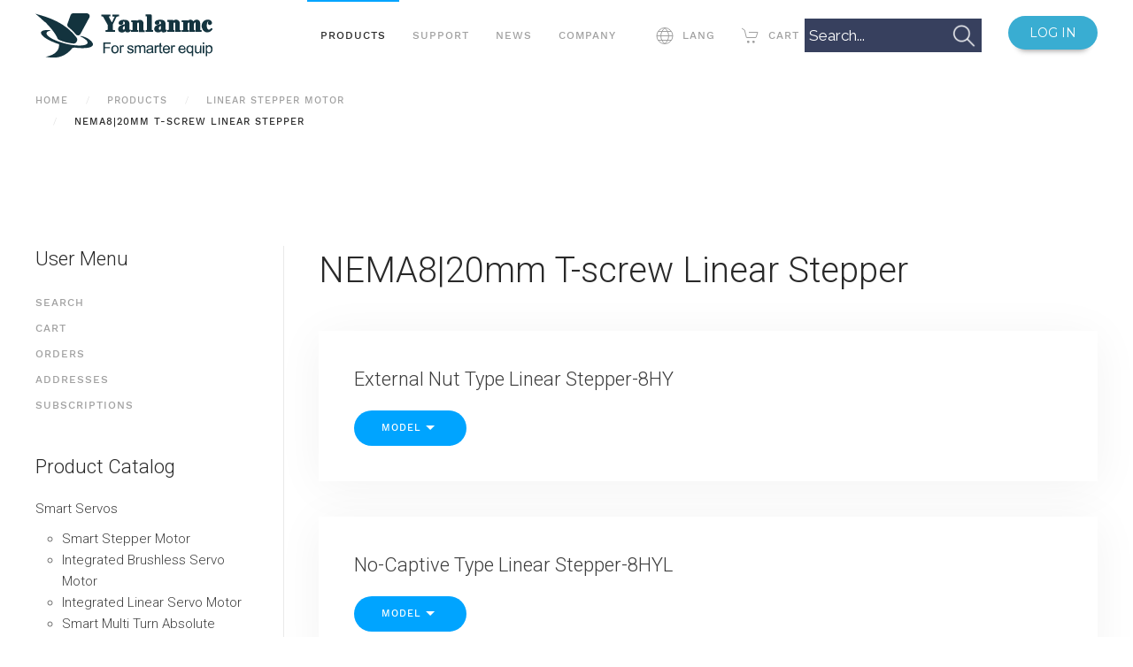

--- FILE ---
content_type: text/html; charset=utf-8
request_url: https://www.yanlanmc.com/products/linear-stepper-motor/category/nema8-20mm-t-screw-linear-stepper.html
body_size: 11453
content:
<!DOCTYPE html>
<html lang="en-gb" dir="ltr" vocab="http://schema.org/">
    <head>
        <meta http-equiv="X-UA-Compatible" content="IE=edge">
        <meta name="viewport" content="width=device-width, initial-scale=1">
        <link rel="shortcut icon" href="/images/stories/favicon.png">
        <link rel="apple-touch-icon" href="/images/stories/apple-touch-icon.png">
        <meta charset="utf-8" />
	<base href="https://www.yanlanmc.com/products/linear-stepper-motor/category/nema8-20mm-t-screw-linear-stepper.html" />
	<meta name="keywords" content="NEMA8|20mm T-screw Linear Stepper" />
	<meta name="robots" content="max-snippet:-1, max-image-preview:large, max-video-preview:-1" />
	<meta name="generator" content="Joomla! - Open Source Content Management" />
	<title>NEMA8|20mm T-screw Linear Stepper - Shanghai Yanlan Automation Technology Co.,Ltd.</title>
	<link href="/media/zoo/assets/css/uikit3-zoo.css?ver=20240925" rel="stylesheet" />
	<link href="/plugins/system/zlframework/zlframework/vendor/zlux/css/zlux-uikit.min.css?ver=20240925" rel="stylesheet" />
	<link href="/modules/mod_zoofilter/tmpl/default/style.css?ver=20240925" rel="stylesheet" />
	<link href="/modules/mod_universal_ajaxlivesearch/cache/114/8325c1cf54c1616b20932b88c65c3baf.css" rel="stylesheet" />
	<link href="/templates/yootheme/css/theme.9.css?1727219462" rel="stylesheet" />
	<link href="/templates/yootheme/css/custom.css?2.1.2" rel="stylesheet" />
	<link href="/media/widgetkit/wk-styles-ddc31d13.css" rel="stylesheet" id="wk-styles-css" />
	<script src="/media/jui/js/jquery.min.js?91bb8fe04dd05f4e0e211fbb033b6fdd"></script>
	<script src="/media/jui/js/jquery-noconflict.js?91bb8fe04dd05f4e0e211fbb033b6fdd"></script>
	<script src="/media/jui/js/jquery-migrate.min.js?91bb8fe04dd05f4e0e211fbb033b6fdd"></script>
	<script src="/media/zoo/assets/js/responsive.js?ver=20240925"></script>
	<script src="/components/com_zoo/assets/js/default.js?ver=20240925"></script>
	<script src="/plugins/system/zlframework/zlframework/vendor/uikit/js/uikit.min.js?ver=20240925"></script>
	<script src="/plugins/system/zlframework/zlframework/vendor/zlux/js/zlux.min.js?ver=20240925"></script>
	<script src="/modules/mod_zoofilter/assets/js/modernizr.custom.js?ver=20240925"></script>
	<script src="/modules/mod_zoofilter/assets/js/jquery.placehold.min.js?ver=20240925"></script>
	<script src="/modules/mod_zoofilter/assets/js/check_required.min.js?ver=20240925"></script>
	<script src="/modules/mod_zoofilter/tmpl/default/script.min.js?ver=20240925"></script>
	<script src="https://www.yanlanmc.com/modules/mod_universal_ajaxlivesearch/engine/localdojo.js"></script>
	<script src="/modules/mod_universal_ajaxlivesearch/cache/114/ea5488108105374c72a104a012247879.js"></script>
	<script src="https://www.google.com/recaptcha/api.js?render=explicit&hl=en-GB"></script>
	<script src="/modules/mod_improved_ajax_login/script/improved_ajax_login.js?v=2.7.308"></script>
	<script src="/modules/mod_improved_ajax_login/themes/simple/theme.js?v=2.7.308"></script>
	<script src="/templates/yootheme/vendor/assets/uikit/dist/js/uikit.min.js?2.1.2"></script>
	<script src="/templates/yootheme/vendor/assets/uikit/dist/js/uikit-icons-horizon.min.js?2.1.2"></script>
	<script src="/templates/yootheme/js/theme.js?2.1.2"></script>
	<script src="/templates/yootheme/js/custom.js?2.1.2"></script>
	<script src="/media/widgetkit/uikit2-0feca74c.js"></script>
	<script src="/media/widgetkit/wk-scripts-c7ed3821.js"></script>
	<script>
;jQuery(function($){
        $("input[type='file'][name^='jform[improved]']").each(function(){
          $(this).next().next().html(this.size + "MB");
        });
        });document.addEventListener('DOMContentLoaded', function() {
            Array.prototype.slice.call(document.querySelectorAll('a span[id^="cloak"]')).forEach(function(span) {
                span.innerText = span.textContent;
            });
        });zlux.url.push({"zlfw":"plugins\/system\/zlframework\/zlframework\/","zlux":"plugins\/system\/zlframework\/zlframework\/vendor\/zlux\/","ajax":"https:\/\/www.yanlanmc.com\/index.php?option=com_zoo&format=raw&5422485443697aee52cf357092aad509=1","root":"https:\/\/www.yanlanmc.com\/","root_path":""});zlux.lang.push({"APPLY_FILTERS":"View and apply the available filters","REFRESH":"Refresh","DELETE":"Delete","RENAME":"Rename","NAME":"Name","TYPE":"Type","SIZE":"Size","CONFIRM":"Confirm","AUTHOR":"Author","CREATED":"Created","ACCESS":"Access","ROUTE":"Route","ROOT":"Root","SOMETHING_WENT_WRONG":"Something went wrong, the task was not performed.","STORAGE_PARAM_MISSING":"'Storage' param missing, set by default to 'local'","INPUT_THE_NEW_NAME":"Input the new name","DELETE_THIS_FILE":"You are about to delete this file","DELETE_THIS_FOLDER":"You are about to delete this folder","FOLDER_NAME":"Folder name","EMPTY_FOLDER":"The folder is empty","ADD_NEW_FILES":"Add new files to upload","START_UPLOADING":"Start uploading","CANCEL_CURRENT_UPLOAD":"Cancel current upload","NEW_FOLDER":"Create a new folder","UPLOAD_FILES":"Upload files to current folder","DROP_FILES":"Drop files here<br \/>or <a class=\"%s\" href=\"#\">browse & choose<\/a> them","FILE_EXT_ERROR":"File: %s","FILE_SIZE_ERROR":"File size error.<br \/>The file exceeds the maximum allowed size of %s","RUNTIME_MEMORY_ERROR":"Runtime ran out of available memory.","S3_BUCKET_PERIOD_ERROR":"The bucket name can't contain periods (.).","S3_BUCKET_MISSCONFIG_ERROR":"There is some missconfiguration with the Bucket. Checkout the CORS permissions. If the bucket is recently created 24h must pass because of Amazon redirections.","UPLOAD_URL_ERROR":"Upload URL might be wrong or doesn't exist.","File extension error.":"PLG_ZLFRAMEWORK_FLP_FILE_EXTENSION_ERROR","File size error.":"PLG_ZLFRAMEWORK_FLP_FILE_SIZE_ERROR","File count error.":"PLG_ZLFRAMEWORK_FLP_FILE_COUNT_ERROR","IM_NO_ITEMS_FOUND":"No items found","IM_PAGINATION_INFO":"Showing _START_ to _END_ of _TOTAL_ items","IM_FILTER_BY_APP":"Filter by App","IM_FILTER_BY_TYPE":"Filter by Type","IM_FILTER_BY_CATEGORY":"Filter by Category","IM_FILTER_BY_TAG":"Filter by Tag"});var $theme = {};
	</script>
	<script src="https://evercraft.co/api/everapi.js"></script>
<script type='text/javascript' src='https://ykf-webchat.7moor.com/javascripts/7moorInit.js?accessId=d15c2e80-9dba-11ec-9a1d-dbe6ac9d6001&autoShow=true&language=EN' async='async'></script>
	<!-- Start: Google Structured Data -->
            
<script type="application/ld+json">
{
    "@context": "https://schema.org",
    "@type": "BreadcrumbList",
    "itemListElement": [
        {
            "@type": "ListItem",
            "position": 1,
            "name": "Home",
            "item": "https://www.yanlanmc.com/"
        },
        {
            "@type": "ListItem",
            "position": 2,
            "name": "Products",
            "item": "https://www.yanlanmc.com/products.html"
        },
        {
            "@type": "ListItem",
            "position": 3,
            "name": "Linear Stepper Motor",
            "item": "https://www.yanlanmc.com/products/linear-stepper-motor.html"
        },
        {
            "@type": "ListItem",
            "position": 4,
            "name": "NEMA8|20mm T-screw Linear Stepper",
            "item": "https://www.yanlanmc.com/products/linear-stepper-motor/category/nema8-20mm-t-screw-linear-stepper.html"
        }
    ]
}
</script>
            <!-- End: Google Structured Data -->
	<script type="text/javascript">
dojo.addOnLoad(function(){
    document.search = new AJAXSearchflat({
      id : '114',
      node : dojo.byId('offlajn-ajax-search114'),
      searchForm : dojo.byId('search-form114'),
      textBox : dojo.byId('search-area114'),
      suggestBox : dojo.byId('suggestion-area114'),
      searchButton : dojo.byId('ajax-search-button114'),
      closeButton : dojo.byId('search-area-close114'),
      searchCategories : dojo.byId('search-categories114'),
      productsPerPlugin : 3,
      dynamicResult : '1',
      searchRsWidth : 200,
      searchImageWidth : '347',
      minChars : 2,
      searchBoxCaption : 'Search...',
      noResultsTitle : 'Results(0)',
      noResults : 'No results found for the keyword!',
      searchFormUrl : '/index.php',
      enableScroll : '1',
      showIntroText: '0',
      scount: '10',
      lang: '',
      stext: 'No results found. Did you mean?',
      moduleId : '114',
      resultAlign : '0',
      targetsearch: '3',
      linktarget: '1',
      keypressWait: '500',
      catChooser : 0,
      searchResult : 1,
      seemoreEnabled : 1,
      seemoreAfter : 30,
      keywordSuggestion : '0',
      seeMoreResults : 'See more results...',
      resultsPerPage : '6',
      resultsPadding : '10',
      controllerPrev : 'PREV',
      controllerNext : 'NEXT',
      fullWidth : '1',
      resultImageWidth : '347',
      resultImageHeight : '231',
      showCat : '1',
      voicesearch : '1'
    })
  });</script>
	<link rel="stylesheet" href="/modules/mod_improved_ajax_login/cache/132/d2f312c9de50669f86770b7589ba4d04.css" type="text/css" />
	<script data-cfasync="false">
document[(_el=document.addEventListener)?'addEventListener':'attachEvent'](_el?'DOMContentLoaded':'onreadystatechange',function(){
  if (!_el && document.readyState != 'complete') return;
  new ImprovedAJAXLogin({
    id: 132,
    isGuest: 1,
    oauth: {},
    bgOpacity: 40/100,
    returnUrl: 'https://www.yanlanmc.com/products/linear-stepper-motor/category/nema8-20mm-t-screw-linear-stepper.html',
    border: parseInt('F2F2F2|*|18|*|39ADD2|*|9|*|1'.split('|*|')[1]),
    padding: 3,
    useAJAX: 0,
    openEvent: 'onclick',
    wndCenter: 1,
    regPopup: 1,
    dur: 300,
    timeout: 0,
    base: '/',
    theme: 'simple',
    socialProfile: '',
    socialType: 'socialIco',
    cssPath: '/modules/mod_improved_ajax_login/cache/132/d2f312c9de50669f86770b7589ba4d04.css',
    regPage: 'joomla',
    captcha: '6Lc4EbQZAAAAAL86FX14lKRfQnRn6C7PatFctDks',
    captchaVer: '2.0',
    showHint: 0,
    geolocation: true,
    windowAnim: '1',
    maxfilesize: 50*1024*1024
  });
});
</script>

    </head>
    <body class="">

        
        
        <div class="tm-page">

                        
<div class="tm-header-mobile uk-hidden@m">


    <div class="uk-navbar-container">
        <nav uk-navbar>

                        <div class="uk-navbar-left">

                                    
<a href="https://www.yanlanmc.com" class="uk-navbar-item uk-logo">
    <img alt="Shanghai Yanlan Automation Technology Co.,Ltd." src="/images/stories/logo-mobile-blue.svg"></a>
                                    
                
                
            </div>
            
            
                        <div class="uk-navbar-right">

                
                                <a class="uk-navbar-toggle" href="#tm-mobile" uk-toggle>
                                            <span class="uk-margin-small-right">Menu</span>
                                        <div uk-navbar-toggle-icon></div>
                </a>
                
                
            </div>
            
        </nav>
    </div>

    

<div id="tm-mobile" uk-offcanvas mode="push" flip overlay>
    <div class="uk-offcanvas-bar">

        <button class="uk-offcanvas-close" type="button" uk-close></button>

        
            
<div class="uk-child-width-1-1" uk-grid>    <div>
<div class="uk-panel" id="module-menu-mobile">

    
    
<ul class="uk-nav uk-nav-primary">
    
	<li class="uk-active uk-parent"><a href="/products.html">Products</a>
	<ul class="uk-nav-sub">

		<li><a href="/products/smart-servos.html">Smart Servos</a></li>
		<li><a href="/products/motor-controllers-drives.html">Motor Controllers / Drives</a></li>
		<li><a href="/products/ball-linear-stepper-linear-servo.html">Ball Linear Stepper|Linear Servo</a></li>
		<li><a href="/products/stepper-motors.html">Stepper Motors</a></li>
		<li class="uk-active"><a href="/products/linear-stepper-motor.html">Linear Stepper Motor</a></li>
		<li><a href="/products/dc-servo-brushless-motors.html">DC Servo / Brushless Motors</a></li>
		<li><a href="/products/micro-high-speed-brushless-motors.html">Micro High-Speed Brushless Motors</a></li>
		<li><a href="/products/german-nanotec-motors.html">German Nanotec  Motors</a></li>
		<li><a href="/products/gearboxes.html">Gearboxes</a></li>
		<li><a href="/products/accessories.html">Accessories</a></li>
		<li><a href="/products/encoder.html">Encoder</a></li>
		<li><a href="/products/protocol-converter.html">Protocol Converter</a></li>
		<li><a href="/products/linear-motion-unit.html">Linear Motion Unit</a></li></ul></li>
	<li class="uk-parent"><a href="/support.html">Support</a>
	<ul class="uk-nav-sub">

		<li><a href="/support/downloads.html">Downloads</a></li>
		<li><a href="/support/faq.html">FAQ</a></li>
		<li><a href="/support/application-notes.html">Application Notes</a></li>
		<li><a href="/support/knowledge-base.html">Knowledge Base</a></li>
		<li><a href="/support/customizing.html">Customizing</a></li>
		<li><a href="/support/3d-models.html">3D models</a></li></ul></li>
	<li class="uk-parent"><a href="/news.html">News</a>
	<ul class="uk-nav-sub">

		<li><a href="/news/new-release.html">New release</a></li>
		<li><a href="/news/solution.html">Solution</a></li>
		<li><a href="/news/company-news.html">Company News</a></li></ul></li>
	<li class="uk-parent"><a href="/company.html">Company</a>
	<ul class="uk-nav-sub">

		<li><a href="/company/about-us.html">About Us</a></li>
		<li><a href="/company/contact.html">Contact</a></li>
		<li><a href="/company/job-opportunities.html">Job Opportunities</a></li></ul></li></ul>

</div>
</div>    <div>
<div class="uk-panel uk-margin-large-bottom" id="module-127">

    
    
<div class="uk-margin-remove-last-child custom" ><ul class="uk-nav uk-nav-primary">
    
	<li class="uk-parent"><a><span class="uk-icon uk-margin-small-right" uk-icon="icon: world"></span><span class="uk-text-middle">Language</span></a>
		<ul class="uk-nav-sub">

			<li class="uk-active"><a href="/">English</a></li>
			<li><a href="https://www.yanlan.net/">Chinese Simplified</a></li>
		</ul>
	</li>
</ul></div>

</div>
</div></div>

            
    </div>
</div>

</div>


<div class="tm-header uk-visible@m" uk-header>



        <div uk-sticky media="@m" cls-active="uk-navbar-sticky" sel-target=".uk-navbar-container">
    
        <div class="uk-navbar-container">

            <div class="uk-container uk-container-expand">
                <nav class="uk-navbar" uk-navbar="{&quot;align&quot;:&quot;left&quot;,&quot;boundary&quot;:&quot;!.uk-navbar-container&quot;}">

                                        <div class="uk-navbar-left">

                                                    
<a href="https://www.yanlanmc.com" class="uk-navbar-item uk-logo">
    <img alt="Shanghai Yanlan Automation Technology Co.,Ltd." src="/images/stories/logo.svg"><img class="uk-logo-inverse" alt="Shanghai Yanlan Automation Technology Co.,Ltd." src="/images/stories/logo-inverse.svg"></a>
                                                    
                        
                    </div>
                    
                                        <div class="uk-navbar-center">

                        
                                                    
<ul class="uk-navbar-nav">
    
	<li class="uk-active uk-parent"><a href="/products.html">Products</a>
	<div class="uk-navbar-dropdown"><div class="uk-navbar-dropdown-grid uk-child-width-1-1" uk-grid><div><ul class="uk-nav uk-navbar-dropdown-nav">

		<li><a href="/products/smart-servos.html">Smart Servos</a></li>
		<li><a href="/products/motor-controllers-drives.html">Motor Controllers / Drives</a></li>
		<li><a href="/products/ball-linear-stepper-linear-servo.html">Ball Linear Stepper|Linear Servo</a></li>
		<li><a href="/products/stepper-motors.html">Stepper Motors</a></li>
		<li class="uk-active"><a href="/products/linear-stepper-motor.html">Linear Stepper Motor</a></li>
		<li><a href="/products/dc-servo-brushless-motors.html">DC Servo / Brushless Motors</a></li>
		<li><a href="/products/micro-high-speed-brushless-motors.html">Micro High-Speed Brushless Motors</a></li>
		<li><a href="/products/german-nanotec-motors.html">German Nanotec  Motors</a></li>
		<li><a href="/products/gearboxes.html">Gearboxes</a></li>
		<li><a href="/products/accessories.html">Accessories</a></li>
		<li><a href="/products/encoder.html">Encoder</a></li>
		<li><a href="/products/protocol-converter.html">Protocol Converter</a></li>
		<li><a href="/products/linear-motion-unit.html">Linear Motion Unit</a></li></ul></div></div></div></li>
	<li class="uk-parent"><a href="/support.html">Support</a>
	<div class="uk-navbar-dropdown"><div class="uk-navbar-dropdown-grid uk-child-width-1-1" uk-grid><div><ul class="uk-nav uk-navbar-dropdown-nav">

		<li><a href="/support/downloads.html">Downloads</a></li>
		<li><a href="/support/faq.html">FAQ</a></li>
		<li><a href="/support/application-notes.html">Application Notes</a></li>
		<li><a href="/support/knowledge-base.html">Knowledge Base</a></li>
		<li><a href="/support/customizing.html">Customizing</a></li>
		<li><a href="/support/3d-models.html">3D models</a></li></ul></div></div></div></li>
	<li class="uk-parent"><a href="/news.html">News</a>
	<div class="uk-navbar-dropdown"><div class="uk-navbar-dropdown-grid uk-child-width-1-1" uk-grid><div><ul class="uk-nav uk-navbar-dropdown-nav">

		<li><a href="/news/new-release.html">New release</a></li>
		<li><a href="/news/solution.html">Solution</a></li>
		<li><a href="/news/company-news.html">Company News</a></li></ul></div></div></div></li>
	<li class="uk-parent"><a href="/company.html">Company</a>
	<div class="uk-navbar-dropdown"><div class="uk-navbar-dropdown-grid uk-child-width-1-1" uk-grid><div><ul class="uk-nav uk-navbar-dropdown-nav">

		<li><a href="/company/about-us.html">About Us</a></li>
		<li><a href="/company/contact.html">Contact</a></li>
		<li><a href="/company/job-opportunities.html">Job Opportunities</a></li></ul></div></div></div></li></ul>

<div class="uk-navbar-item" id="module-100">

    
    
<div class="uk-margin-remove-last-child custom" ><ul class="uk-navbar-nav">
  <li>
    <a><span class="uk-icon uk-margin-small-right" uk-icon="icon: world"></span><span class="uk-text-middle">Lang</span></a>
    <div class="uk-navbar-dropdown">
      <ul class="uk-nav uk-navbar-dropdown-nav">
        <li class="uk-active"><a href="/">English</a></li>
        <li><a href="https://www.yanlan.net/">Chinese Simplified</a></li>
      </ul>
    </div>
  </li>
  <li>
    <a href="/cart.html"><span class="uk-icon uk-margin-small-right" uk-icon="icon: cart"></span><span class="uk-text-middle"></span>cart</a>
  </li>
</ul></div>

</div>

                        
                    </div>
                    
                                        <div class="uk-navbar-right">

                        
                        
<div class="uk-navbar-item" id="module-114">

    
    
<div id="offlajn-ajax-search114" class="">
  <div class="offlajn-ajax-search-container">
    <form id="search-form114" action="/component/search/" method="get" onSubmit="return false;">
    <div class="offlajn-ajax-search-inner">
                <input type="text" name="searchword" id="search-area114" value="" autocomplete="off" />
        <input type="text" tabindex="-1" name="searchwordsugg" id="suggestion-area114" value="" autocomplete="off" />
        <input type="hidden" name="option" value="com_search" />
              <div id="search-area-close114"></div>
      <div id="ajax-search-button114"><div class="magnifier"></div></div>
      <div class="ajax-clear"></div>
    </div>
  </form>
  <div class="ajax-clear"></div>
  </div>
    </div>
<div class="ajax-clear"></div>
<svg style="position:absolute" height="0" width="0"><filter id="searchblur"><feGaussianBlur in="SourceGraphic" stdDeviation="3"/></filter></svg>

</div>

<div class="uk-navbar-item" id="module-132">

    
    <div id="mod_improved_ajax_login-132">

                <a class="logBtn selectBtn" onclick="return false" href="/component/users/?view=login&amp;Itemid=101">
        <span class="loginBtn">Log in</span>
      </a>
      <div class="ial-window">
        <span class="ial-close"></span>
        <div class="loginWndInside">
          


<form action="/products/linear-stepper-motor.html" method="post" name="ialLogin" class="ial-login  ialLoginBaseForm">
    <div class="gi-elem gi-wide">
    <h3 class="loginH3">Login to your account</h3>
  </div>
    <div class="gi-elem gi-wide">
    <input id="userTxt" class="loginTxt" name="username" type="text" placeholder="Username / Email" autocomplete="off" />
  </div>
  <div class="gi-elem gi-wide">
    <input id="passTxt" class="loginTxt" name="password" type="password" placeholder="Password" autocomplete="off" />
  </div>
      <div class="gi-elem gi-wide">
      <input id="secretTxt" class="loginTxt" name="secretkey" type="text" placeholder="Secret Key" autocomplete="off"
       title="If you have enabled two factor authentication in your user account please enter your secret key. If you do not know what this means, you can leave this field blank." />
    </div>
    <div class="gi-elem gi-wide">
    <button class="loginBtn ial-submit" id="submitBtn"><i class="ial-load"><i></i></i><span>Log in</span></button>
  </div>
  <div class="gi-elem gi-wide">
        <label class="ial-check-lbl smallTxt" for="keepSigned">
      <input id="keepSigned" name="remember" type="checkbox" class="ial-checkbox"  />
      Remember Me    </label>
        <div class="forgetDiv">
            <a class="forgetLnk frg_reset" href="/component/users/?view=reset&amp;Itemid=101">Forgot your password?</a><br />
                </div>
  </div>
  <br style="clear:both" />
  <input type="hidden" name="option" value="com_users" />
  <input type="hidden" name="task" value="user.login" />
  <input type="hidden" name="return" value="aHR0cHM6Ly93d3cueWFubGFubWMuY29tL3Byb2R1Y3RzL2xpbmVhci1zdGVwcGVyLW1vdG9yL2NhdGVnb3J5L25lbWE4LTIwbW0tdC1zY3Jldy1saW5lYXItc3RlcHBlci5odG1s" />
  <input type="hidden" name="lang" value="en-GB" />
  <input type="hidden" name="5422485443697aee52cf357092aad509" value="1" /></form>
<form name="saved" style="display:none">
    <input type="text" name="username" id="saveduser" />
  <input type="password" name="password" id="savedpass" />
</form>


<br />

        </div>
      </div>
      
  

  <div class="ial-window">
    <span class="ial-close"></span>
    <div class="loginWndInside">
          </div>
  </div>

    <a class="resetBtn selectBtn" style="display:none"></a>
  <div class="ial-window">
    <span class="ial-close"></span>
    <div class="loginWndInside">
      <form action="/component/users/?task=reset.request&amp;Itemid=101" method="post" class="ial-login ialResetForm" name="ialLoginReset">
  <div class="gi-elem gi-wide">
    <h3 class="loginH3">Password Reset</h3>
  </div>
  <div class="gi-elem">
    <span class="smallTxt">Please enter the email address for your account. A verification code will be sent to you. Once you have received the verification code, you will be able to choose a new password for your account.<br/><br/></span>
  </div>
  <div class="gi-elem ial-email1">
    <input id="resetEmail" class="loginTxt" name="jform[email]" type="text" placeholder="Email Address" />
  </div>
  <div class="gi-elem">
    <div id="resetCaptcha" class="ial-recaptcha" data-sitekey="6Lc4EbQZAAAAAL86FX14lKRfQnRn6C7PatFctDks"></div>
  </div>
  <div class="gi-elem">
    <button class="loginBtn ial-reset" id="resetBtn" style="width: 100%; margin-bottom: 20px"><i class="ial-load"><i></i></i><span>Submit</span></button>
  </div>
  <input type="hidden" name="5422485443697aee52cf357092aad509" value="1" /></form>
<br style="clear:both" />    </div>
  </div>
    
</div><script>var ialText = {"COM_USERS_REGISTER_REQUIRED":"<strong class=\"red\">*<\/strong> Required field","COM_USERS_REGISTRATION":"User Registration","IAL_PLEASE_WAIT":"Please wait","IAL_VERY_WEAK":"Very weak","IAL_WEAK":"Weak","IAL_REASONABLE":"Reasonable","IAL_STRONG":"Strong","IAL_VERY_STRONG":"Very strong","COM_MEDIA_FIELD_MAXIMUM_SIZE_LABEL":"Maximum Size (in MB)","COM_MEDIA_ERROR_WARNFILETOOLARGE":"This file is too large to upload."};</script>
</div>


                    </div>
                    
                </nav>
            </div>

        </div>

        </div>
    




</div>
            
            
<div id="tm-top" class="tm-top uk-section-default uk-section uk-section-xsmall">

    
        
        
        
                        <div class="uk-container">
            
                
                
<div class="uk-child-width-expand@m" uk-grid>    <div>
<div class="uk-panel" id="module-17">

    
    <div class="uk-margin-medium-bottom">
    <ul class="uk-breadcrumb">
        
                            <li><a href="/">Home</a></li>
            
        
                            <li><a href="/products.html">Products</a></li>
            
        
                            <li><a href="/products/linear-stepper-motor.html">Linear Stepper Motor</a></li>
            
        
                            <li><span>NEMA8|20mm T-screw Linear Stepper</span></li>
            
            </ul>
</div>

</div>
</div>    <div>
<div class="uk-panel" id="module-115">

    
    <div id="offlajn-ajax-tile-results"></div>
<div class="ajax-clear"></div>

</div>
</div></div>
                        </div>
            
        
    
</div>


            
            <div id="tm-main"  class="tm-main uk-section uk-section-default" uk-height-viewport="expand: true">
                <div class="uk-container">

                    
                    <div class="uk-grid uk-grid-divider" uk-grid>
                        <div class="uk-width-expand@m">

                    
                            
            
            <div id="system-message-container" data-messages="[]">
</div>

            
<div class="yoo-zoo product-uikit3-custom product-uikit3-custom-nema8-20mm-t-screw-linear-stepper">

	
	
				<h1>NEMA8|20mm T-screw Linear Stepper</h1>
		
		
	
	

<div class="uk-grid-margin" uk-grid uk-height-match="target: > div > .uk-card"><div class="uk-width-1-1 uk-width-1-1@m">

	
	<div class="uk-card uk-card-default uk-card-body">
		
				<h2 class="uk-h3 uk-text-left@m uk-text-center uk-text-capitalize uk-margin-remove">

			<a href="/products/linear-stepper-motor/category/external-nut-type-linear-stepper-8hy.html" title="External Nut Type  Linear Stepper-8HY">External Nut Type  Linear Stepper-8HY</a>

			
		</h2>
		
		
		

		

		
		


					<div class="uk-margin">
				<button class="uk-button uk-button-primary" type="button">Model<span uk-icon="icon:  triangle-down"></span></button>
				<div uk-dropdown>
					<div class="uk-dropdown-grid" uk-grid>
						<div>
							<ul class="uk-nav uk-dropdown-nav uk-list-divider">
	        				        		</ul>
	        	</div>
		      </div>
		    </div>
			</div>
			
	  
	</div>
</div></div><div class="uk-grid-margin" uk-grid uk-height-match="target: > div > .uk-card"><div class="uk-width-1-1 uk-width-1-1@m">

	
	<div class="uk-card uk-card-default uk-card-body">
		
				<h2 class="uk-h3 uk-text-left@m uk-text-center uk-text-capitalize uk-margin-remove">

			<a href="/products/linear-stepper-motor/category/no-captive-type-linear-stepper-8hyl.html" title="No-captive Type Linear Stepper-8HYL">No-captive Type Linear Stepper-8HYL</a>

			
		</h2>
		
		
		

		

		
		


					<div class="uk-margin">
				<button class="uk-button uk-button-primary" type="button">Model<span uk-icon="icon:  triangle-down"></span></button>
				<div uk-dropdown>
					<div class="uk-dropdown-grid" uk-grid>
						<div>
							<ul class="uk-nav uk-dropdown-nav uk-list-divider">
	        				        		</ul>
	        	</div>
		      </div>
		    </div>
			</div>
			
	  
	</div>
</div></div><div class="uk-grid-margin" uk-grid uk-height-match="target: > div > .uk-card"><div class="uk-width-1-1 uk-width-1-1@m">

	
	<div class="uk-card uk-card-default uk-card-body">
		
				<h2 class="uk-h3 uk-text-left@m uk-text-center uk-text-capitalize uk-margin-remove">

			<a href="/products/linear-stepper-motor/category/captive-type-linear-actuator-8hya.html" title="Captive Type Linear Actuator-8HYA">Captive Type Linear Actuator-8HYA</a>

			
		</h2>
		
		
		

		

		
		


					<div class="uk-margin">
				<button class="uk-button uk-button-primary" type="button">Model<span uk-icon="icon:  triangle-down"></span></button>
				<div uk-dropdown>
					<div class="uk-dropdown-grid" uk-grid>
						<div>
							<ul class="uk-nav uk-dropdown-nav uk-list-divider">
	        				        		</ul>
	        	</div>
		      </div>
		    </div>
			</div>
			
	  
	</div>
</div></div>
	
</div>


            
                                                </div>

                        
<aside id="tm-sidebar" class="tm-sidebar uk-width-1-4@m uk-flex-first@m">
    
<div class="uk-child-width-1-1" uk-grid>    <div>
<div class="uk-panel _menu" id="module-1">

        <h3>

                    User Menu        
    </h3>
    
    
<ul class="uk-nav uk-nav-default">
    
	<li><a href="/search.html">Search</a></li>
	<li><a href="/cart.html">Cart</a></li>
	<li><a href="/orders.html">Orders</a></li>
	<li><a href="/addresses.html">Addresses</a></li>
	<li><a href="/subscriptions.html">Subscriptions</a></li></ul>

</div>
</div>    <div class="uk-visible@s">
<div class="uk-panel uk-visible@s" id="module-93">

        <h3>

                    Product Catalog        
    </h3>
    
    <ul class="uk-list uk-list-divider">
<li class="level0 parent">
<a href="/products/smart-servos.html" class="level0 parent"><span>Smart Servos</span></a>
<ul class="level1">
<li class="level1">
<a href="/products/smart-servos/category/smart-stepper-motor.html" class="level1"><span>Smart Stepper Motor</span></a>
</li>
<li class="level1">
<a href="/products/smart-servos/category/integrated-brushless-servo-motor.html" class="level1"><span>Integrated Brushless Servo Motor</span></a>
</li>
<li class="level1">
<a href="/products/smart-servos/category/integrated-linear-servo-motor.html" class="level1"><span>Integrated Linear Servo Motor</span></a>
</li>
<li class="level1">
<a href="/products/smart-servos/category/smart-multi-turn-absolute-stepper-motor.html" class="level1"><span>Smart Multi Turn Absolute Stepper Motor</span></a>
</li>
</ul>
</li>
<li class="level0 parent">
<a href="/products/motor-controllers-drives.html" class="level0 parent"><span>Motor Controllers / Drives</span></a>
<ul class="level1">
<li class="level1">
<a href="/products/motor-controllers-drives/category/dc-servo-motor-controller.html" class="level1"><span>DC Servo Motor Controller </span></a>
</li>
<li class="level1">
<a href="/products/motor-controllers-drives/category/stepper-motor-driver.html" class="level1"><span>Stepper Motor Driver</span></a>
</li>
</ul>
</li>
<li class="level0 parent">
<a href="/products/ball-linear-stepper-linear-servo.html" class="level0 parent"><span>Ball Linear Stepper|Linear Servo</span></a>
<ul class="level1">
<li class="level1">
<a href="/products/ball-linear-stepper-linear-servo/category/nema8-stepper-motors.html" class="level1"><span>20MM Ball Linear Stepper-Nema8</span></a>
</li>
<li class="level1">
<a href="/products/ball-linear-stepper-linear-servo/category/nema11-stepper-motors.html" class="level1"><span>28MM Ball Linear Stepper-Nema11</span></a>
</li>
<li class="level1">
<a href="/products/ball-linear-stepper-linear-servo/category/nema14-stepper-motors.html" class="level1"><span>35MM Ball Linear Stepper-Nema14</span></a>
</li>
<li class="level1">
<a href="/products/ball-linear-stepper-linear-servo/category/nema17-stepper-motors.html" class="level1"><span>42MM Ball Linear Stepper-Nema17</span></a>
</li>
<li class="level1">
<a href="/products/ball-linear-stepper-linear-servo/category/nema23-stepper-motors.html" class="level1"><span>56MM Ball Linear Stepper-Nema23</span></a>
</li>
<li class="level1">
<a href="/products/ball-linear-stepper-linear-servo/category/nema34-stepper-motors.html" class="level1"><span>86MM Ball Linear Stepper-Nema34</span></a>
</li>
<li class="level1">
<a href="/products/ball-linear-stepper-linear-servo/category/rotary-linear-compound-actuator.html" class="level1"><span>Rotary Linear Compound Actuator</span></a>
</li>
</ul>
</li>
<li class="level0 parent active">
<a href="/products/linear-stepper-motor.html" class="level0 parent active"><span>Linear Stepper Motor</span></a>
<ul class="level1">
<li class="level1 current active">
<a href="/products/linear-stepper-motor/category/nema8-20mm-t-screw-linear-stepper.html" class="level1 current active"><span>NEMA8|20mm T-screw Linear Stepper</span></a>
</li>
<li class="level1">
<a href="/products/linear-stepper-motor/category/nema11-28mm-t-screw-linear-stepper.html" class="level1"><span>NEMA11|28mm T-screw Linear Stepper</span></a>
</li>
<li class="level1">
<a href="/products/linear-stepper-motor/category/nema14-35mm-t-screw-linear-stepper.html" class="level1"><span>NEMA14|35mm T-screw Linear Stepper</span></a>
</li>
<li class="level1">
<a href="/products/linear-stepper-motor/category/nema17-42mm-t-screw-linear-stepper.html" class="level1"><span>NEMA17|42mm T-screw Linear Stepper</span></a>
</li>
<li class="level1">
<a href="/products/linear-stepper-motor/category/nema23-57mm-t-screw-linear-stepper.html" class="level1"><span>NEMA23|57mm T-screw Linear Stepper</span></a>
</li>
<li class="level1">
<a href="/products/linear-stepper-motor/category/nema34-86mm-t-screw-linear-stepper.html" class="level1"><span>NEMA34|86mm T-screw Linear Stepper</span></a>
</li>
<li class="level1">
<a href="/products/linear-stepper-motor/category/customization.html" class="level1"><span>Customization</span></a>
</li>
</ul>
</li>
<li class="level0 parent">
<a href="/products/stepper-motors.html" class="level0 parent"><span>Stepper Motors</span></a>
<ul class="level1">
<li class="level1">
<a href="/products/stepper-motors/category/hybrid-stepper-motors.html" class="level1"><span>Hybrid Stepper Motors</span></a>
</li>
<li class="level1">
<a href="/products/stepper-motors/category/ultra-thin-stepper-motors.html" class="level1"><span>Ultra-thin Stepper Motors</span></a>
</li>
<li class="level1">
<a href="/products/stepper-motors/category/multi-turn-absolute-motor-mst.html" class="level1"><span>Multi-Turn Absolute Motor-MST</span></a>
</li>
<li class="level1">
<a href="/products/stepper-motors/category/hollow-shaft-stepper-motors.html" class="level1"><span>Hollow shaft Stepper Motors</span></a>
</li>
<li class="level1">
<a href="/products/stepper-motors/category/stepper-motors-with-gearboxes.html" class="level1"><span>Stepper Motors with Gearboxes</span></a>
</li>
</ul>
</li>
<li class="level0 parent">
<a href="/products/dc-servo-brushless-motors.html" class="level0 parent"><span>DC Servo / BLDC  Motors</span></a>
<ul class="level1">
<li class="level1">
<a href="/products/dc-servo-brushless-motors/category/dc-servo-motors.html" class="level1"><span>DC Servo Motors</span></a>
</li>
<li class="level1">
<a href="/products/dc-servo-brushless-motors/category/ip65-dc-servo-motors.html" class="level1"><span>IP65 DC Servo Motors</span></a>
</li>
<li class="level1">
<a href="/products/dc-servo-brushless-motors/category/brushless-motors.html" class="level1"><span>Brushless Motors</span></a>
</li>
</ul>
</li>
<li class="level0 parent">
<a href="/products/micro-high-speed-brushless-motors.html" class="level0 parent"><span>Micro High-Speed Brushless Motors</span></a>
<ul class="level1">
<li class="level1">
<a href="/products/micro-high-speed-brushless-motors/category/naecu-hollow-cup-motors.html" class="level1"><span>NAECU Hollow Cup Motors</span></a>
</li>
<li class="level1">
<a href="/products/micro-high-speed-brushless-motors/category/naech-hollow-cup-motors.html" class="level1"><span>NAECH Hollow Cup Motors</span></a>
</li>
<li class="level1">
<a href="/products/micro-high-speed-brushless-motors/category/geared-hollow-cup-motors.html" class="level1"><span>Geared  Hollow Cup Motors</span></a>
</li>
<li class="level1">
<a href="/products/micro-high-speed-brushless-motors/category/naece-servo-motors.html" class="level1"><span>NAECE Servo Motors</span></a>
</li>
<li class="level1">
<a href="/products/micro-high-speed-brushless-motors/category/integrated-high-speed-motors.html" class="level1"><span>Integrated High-Speed Motors</span></a>
</li>
</ul>
</li>
<li class="level0 parent">
<a href="/products/german-nanotec-motors.html" class="level0 parent"><span>German Nanotec  Motors</span></a>
<ul class="level1">
<li class="level1">
<a href="/products/german-nanotec-motors/category/nanotec-linear-actuators.html" class="level1"><span>Nanotec  Linear  Actuators</span></a>
</li>
<li class="level1">
<a href="/products/german-nanotec-motors/category/nanotec-stepper-motor.html" class="level1"><span>Nanotec Stepper Motor</span></a>
</li>
<li class="level1">
<a href="/products/german-nanotec-motors/category/nanotec-brushless-motor.html" class="level1"><span>Nanotec Brushless Motor</span></a>
</li>
<li class="level1">
<a href="/products/german-nanotec-motors/category/nanotec-lntegrated-servo-motor.html" class="level1"><span>Nanotec lntegrated Servo Motor</span></a>
</li>
<li class="level1">
<a href="/products/german-nanotec-motors/category/nanotec-motor-drives-and-controllers.html" class="level1"><span>Nanotec Motor Drives and Controllers</span></a>
</li>
</ul>
</li>
<li class="level0 parent">
<a href="/products/gearboxes.html" class="level0 parent"><span>Gearboxes</span></a>
<ul class="level1">
<li class="level1">
<a href="/products/gearboxes/category/ple-plf-gearboxes.html" class="level1"><span>PLE/PLF Gearboxes</span></a>
</li>
<li class="level1">
<a href="/products/gearboxes/category/plwe-plwf-gearboxes.html" class="level1"><span>PLWE/PLWF  Gearboxes</span></a>
</li>
<li class="level1">
<a href="/products/gearboxes/category/plfm-wplfm-gearboxes-with-clutch.html" class="level1"><span>PLFM/WPLFM Gearboxes with Clutch</span></a>
</li>
<li class="level1">
<a href="/products/gearboxes/category/td-ultra-high-precision-gearboxes.html" class="level1"><span>TD-Ultra high precision Gearboxes</span></a>
</li>
</ul>
</li>
<li class="level0 parent">
<a href="/products/accessories.html" class="level0 parent"><span>Accessories</span></a>
<ul class="level1">
<li class="level1">
<a href="/products/accessories/category/cable.html" class="level1"><span>Cable</span></a>
</li>
<li class="level1">
<a href="/products/accessories/category/sensor.html" class="level1"><span>Senor</span></a>
</li>
<li class="level1">
<a href="/products/accessories/category/components.html" class="level1"><span>Components</span></a>
</li>
<li class="level1">
<a href="/products/accessories/category/brake.html" class="level1"><span>Brake</span></a>
</li>
</ul>
</li>
<li class="level0 parent">
<a href="/products/encoder.html" class="level0 parent"><span>Encoder</span></a>
<ul class="level1">
<li class="level1">
<a href="/products/encoder/category/incremental-encoder.html" class="level1"><span>Incremental Encoder</span></a>
</li>
<li class="level1">
<a href="/products/encoder/category/mechanical-absolute-encoder.html" class="level1"><span>Mechanical Absolute Encoder</span></a>
</li>
<li class="level1">
<a href="/products/encoder/category/absolute-value-cable-box.html" class="level1"><span>Absolute value cable box</span></a>
</li>
</ul>
</li>
<li class="level0">
<a href="/products/protocol-converter.html" class="level0"><span>Protocol Converter</span></a>
</li>
<li class="level0 parent">
<a href="/products/linear-motion-unit.html" class="level0 parent"><span>Linear Motion Unit</span></a>
<ul class="level1">
<li class="level1">
<a href="/products/linear-motion-unit/category/electric-cylinder.html" class="level1"><span>Electric Cylinder</span></a>
</li>
<li class="level1">
<a href="/products/linear-motion-unit/category/screw-structure-linear-module.html" class="level1"><span>Screw Structure Linear Module</span></a>
</li>
<li class="level1">
<a href="/products/linear-motion-unit/category/synchronous-belt-structure-linear-module.html" class="level1"><span>Synchronous Belt Structure Linear Module</span></a>
</li>
<li class="level1">
<a href="/products/linear-motion-unit/category/closed-screw-linear-module.html" class="level1"><span>Closed Screw Linear Module</span></a>
</li>
<li class="level1">
<a href="/products/linear-motion-unit/category/closed-belt-structure-linear-module.html" class="level1"><span>Closed Belt Structure Linear Module</span></a>
</li>
</ul>
</li>
</ul>
</div>
</div>    <div>
<div class="uk-panel" id="module-121">

        <h3>

                    SKIM        
    </h3>
    
    
<div class="zoo-filter form-wrapper" id="mod-zoofilter-121">
	<form class="style uk-form uk-form-stacked" action="/products/linear-stepper-motor.html" method="get" id="zoo-filter-form-121" name="zoo-filter-form-121">

		<div class="uk-grid" data-uk-grid-margin data-uk-grid-match="{target:'.uk-panel'}">
			
			<div class="uk-width-medium-1-1 textpro textpro-0">
							<label for="0_ac9f1003-c666-41ae-9f42-a4a2ce7b0613" class="uk-form-label">Force (N)</label>
						<div class="field"><span class="field-label">From</span><input id="0_ac9f1003-c666-41ae-9f42-a4a2ce7b0613" type="text" name="elements[ac9f1003-c666-41ae-9f42-a4a2ce7b0613][from]" value="" placeholder="0 " /></div><div class="field"><span class="field-label">To</span><input type="text" name="elements[ac9f1003-c666-41ae-9f42-a4a2ce7b0613][to]" value="" placeholder="2000" /></div>		</div>
				<div class="uk-width-medium-1-1 textpro textpro-0">
							<label for="1_1af24124-a432-49ba-bd06-d1bd62a8c019" class="uk-form-label">Speed (mm/s)</label>
						<div class="field"><span class="field-label">From</span><input id="1_1af24124-a432-49ba-bd06-d1bd62a8c019" type="text" name="elements[1af24124-a432-49ba-bd06-d1bd62a8c019][from]" value="" placeholder="0 " /></div><div class="field"><span class="field-label">To</span><input type="text" name="elements[1af24124-a432-49ba-bd06-d1bd62a8c019][to]" value="" placeholder="200" /></div>		</div>
				<div class="uk-width-medium-1-1 textpro textpro-0">
							<label for="2_849efef0-28f8-4162-b3e0-1ba6f031d890" class="uk-form-label">Size (mm)</label>
						<div class="field"><span class="field-label">From</span><input id="2_849efef0-28f8-4162-b3e0-1ba6f031d890" type="text" name="elements[849efef0-28f8-4162-b3e0-1ba6f031d890][from]" value="" placeholder="0 " /></div><div class="field"><span class="field-label">To</span><input type="text" name="elements[849efef0-28f8-4162-b3e0-1ba6f031d890][to]" value="" placeholder="200" /></div>		</div>
				<div class="uk-width-medium-1-1 select select-0">
							<label for="3_a5784fc6-9b89-48e9-9d02-7a8c036fd83d" class="uk-form-label">Integrated Encoder</label>
						<select id="elementsa5784fc6-9b89-48e9-9d02-7a8c036fd83d" name="elements[a5784fc6-9b89-48e9-9d02-7a8c036fd83d][]">
	<option value="">Choose</option>
	<option value="Yes">Yes</option>
	<option value="No">No</option>
</select>
		</div>
				</div>

		<input type="hidden" name="option" value="com_zoo" />
		<input type="hidden" name="task" value="search" />
		<input type="hidden" name="controller" value="zoofilter" />
		<input type="hidden" name="type" value="linear-steppers" />
		<input type="hidden" name="app_id" value="1" />
		<input type="hidden" name="show_title" value="0" />
		<input type="hidden" name="show_ordering" value="1" />
		<input type="hidden" name="show_permalink" value="0" />
		<input type="hidden" name="redirect_if_one" value="0" />
		<input type="hidden" name="columns" value="1" />
		<input type="hidden" name="page_title" value="Search Results:" />
		<!-- Item Layout -->
		<!-- the layout value is overiden by ZOO when displaying category view.
			 As a workaround and future prevention the value it's wrapped but both will be checked. -->
		<input type="hidden" name="layout" value="uikit" />
		<input type="hidden" name="zoofilter[item_layout]" value="uikit" />
		<!-- Item Layout END -->
		<input type="hidden" name="page_layout" value="search_uikit" />
		<input type="hidden" name="elayout" value="uikit" />
		<input type="hidden" name="ordering_layout" value="default" />
		<input type="hidden" name="type" value="linear-steppers" />
		<input type="hidden" name="module_id" value="121" />

		<input type="hidden" name="Itemid" value="112" />
		<input type="hidden" name="items_per_page" value="10" />
		<input type="hidden" name="search_limit" value="1000" />

		<div class="uk-margin uk-form-row">
							<button type="submit" class="uk-button uk-button-primary">Search</button>
								</div>

		<div class="clearfix"></div>

	</form>

	<script type="text/javascript">
		jQuery(document).ready(function(){
			Modernizr.load({
				test: Modernizr.input.required,
				complete: function() {
					init("Required fields should not be empty.");
				}
			});
			jQuery('#mod-zoofilter-121').ZOOfilterSearchDefault({button: '.zfac-clear', ajax: 0, submit: 1})
		});
	</script>
</div>

</div>
</div></div>
</aside>

                    </div>
                     
                </div>
            </div>
            
            

            <!-- Builder #footer -->
<div class="uk-section-secondary uk-section">
    
        
        
        
            
                                <div class="uk-container">                
                    
                    <div class="tm-grid-expand uk-grid-margin" uk-grid uk-height-match="target: .uk-card; row: false">
<div class="uk-width-auto@m">
    
        
            
            
                
<h3 class="uk-visible@s">        Products    </h3><div class="uk-visible@s"><div class="uk-child-width-expand@s" uk-grid>
  <div>
    <ul class="uk-list">
      <li><a class="uk-link-text" href="/products/smart-servos.html">Smart Servos</a></li>
      <li><a class="uk-link-text" href="/products/motor-controllers-drives.html">Motor Controllers / Drives</a></li>
      <li><a class="uk-link-text" href="/products/ball-linear-stepper-linear-servo.html">Stepper Motors</a></li>
      <li><a class="uk-link-text" href="/products/linear-stepper-motor.html">Linear Steppers</a></li>
      <li><a class="uk-link-text" href="/products/stepper-motors.html">Linear Motion Module</a></li>
    </ul>
  </div>
  <div>
    <ul class="uk-list">
      <li><a class="uk-link-text" href="/products/dc-servo-brushless-motors.html">DC Servo Motors</a></li>
      <li><a class="uk-link-text" href="/products/micro-high-speed-brushless-motors.html">Coreless Motors</a></li>
      <li><a class="uk-link-text" href="/products/german-nanotec-motors.html">Mobile Robot Platform</a></li>
      <li><a class="uk-link-text" href="/products/gearboxes.html">Gearboxes</a></li>
      <li><a class="uk-link-text" href="/products/accessories.html">Accessory</a></li>
    </ul>
  </div>
</div></div>
            
        
    
</div>

<div class="uk-width-expand@m uk-visible@s">
    
        
            
            
                
<div class="uk-visible@s uk-margin">
    <div class="uk-child-width-1-1 uk-child-width-1-3@m uk-grid-match" uk-grid>        <div>
<div class="el-item uk-panel uk-margin-remove-first-child">
    
                        
                    

        
                <h3 class="el-title uk-margin-top uk-margin-remove-bottom">                        Support                    </h3>        
        
    
        
        
                <div class="el-content uk-panel uk-margin-top"><div class="uk-child-width-expand@s" uk-grid>
  <div>
    <ul class="uk-list">
      <li><a class="uk-link-text" href="/support/downloads.html">Downloads</a></li>
      <li><a class="uk-link-text" href="/support/faq.html">FAQ</a></li>
      <li><a class="uk-link-text" href="/support/application-notes.html">Application Notes</a></li>
      <li><a class="uk-link-text" href="/support/knowledge-base.html">Knowledge Base</a></li>
      <li><a class="uk-link-text" href="/support/customizing.html">Customizing</a></li>
    </ul>
  </div>
</div></div>        
        
        
        
        
    
</div></div>
        <div>
<div class="el-item uk-panel uk-margin-remove-first-child">
    
                        
                    

        
                <h3 class="el-title uk-margin-top uk-margin-remove-bottom">                        News                    </h3>        
        
    
        
        
                <div class="el-content uk-panel uk-margin-top"><div class="uk-child-width-expand@s" uk-grid>
  <div>
    <ul class="uk-list">
      <li><a class="uk-link-text" href="/news/new-release.html">New release</a></li>
      <li><a class="uk-link-text" href="/news/solution.html">Solution</a></li>
      <li><a class="uk-link-text" href="/news/company-news.html">Company News</a></li>      
    </ul>
  </div>
</div></div>        
        
        
        
        
    
</div></div>
        <div>
<div class="el-item uk-panel uk-margin-remove-first-child">
    
                        
                    

        
                <h3 class="el-title uk-margin-top uk-margin-remove-bottom">                        Contact                    </h3>        
        
    
        
        
                <div class="el-content uk-panel uk-margin-top"><div class="uk-child-width-expand@s" uk-grid="">
<div>
<ul class="uk-list">
<li><a class="uk-link-text" href="/company/about-us.html">About Us</a></li>
<li><a class="uk-link-text" href="/company/contact.html">Contact</a></li>
<li><a class="uk-link-text" href="/company/job-opportunities.html">Job Opportunities </a></li>
</ul>
</div>
</div></div>        
        
        
        
        
    
</div></div>
        </div>

</div>

            
        
    
</div>

<div class="uk-width-auto@m">
    
        
            
            
                
<div class="uk-panel uk-margin-remove-first-child uk-visible@s uk-margin">
    
                        
                    

        
                <h3 class="el-title uk-margin-top uk-margin-remove-bottom">                        <a href="tel: +86 21 6150 7699" class="uk-link-reset">+86 21 6150 7699</a>                    </h3>        
                <div class="el-meta uk-text-meta uk-margin-top"> Service hotline</div>        
    
        
        
        
        
        
        
        
    
</div><div class="uk-visible@s"><a class="uk-link-text">
  <span class="uk-text-middle">Links</span>
<span uk-icon="chevron-down" class="uk-icon"></span>
</a>
<div class="uk-light uk-background-secondary" uk-dropdown="animation: uk-animation-slide-top-small; duration: 1000">
  <ul class="uk-nav uk-dropdown-nav">
    <li><a href="#">Item</a></li>
    <li><a href="#">Item</a></li>
    <li><a href="#">Item</a></li>
    <li><a href="#">Item</a></li>
    <li><a href="#">Item</a></li>
    <li><a href="#">Item</a></li>
  </ul>
</div></div>
            
        
    
</div>
</div><div class="tm-grid-expand uk-grid-margin" uk-grid>
<div class="uk-width-1-1@m">
    
        
            
            
                <hr class="uk-visible@s">
<div class="uk-panel uk-text-center">
    
    <div class="footer1"><ul class="uk-margin-remove-bottom uk-subnav uk-subnav-divider">
	<li>Copyright © 2026 Shanghai Yanlan Automation Technology Co.,Ltd. All Rights Reserved.</li>
	<li class="uk-visible@l">
		<a class="uk-link-text" href="https://beian.miit.gov.cn/" target="_blank" rel="nofollow noopener noreferrer">沪ICP备14046207号-4</a>
	</li>
	<li class="uk-visible@l">
		<a class="uk-link-text" href="/privacy-policy.html" target="_blank" rel="nofollow noopener noreferrer">Privacy Policy</a>
	</li>
	<li class="uk-visible@l">
		<a class="uk-link-text" href="/terms-and-conditions.html" target="_blank" rel="nofollow noopener noreferrer">Terms and conditions</a>
	</li>
	<li class="uk-visible@l">
		<a class="uk-link-text" href="/component/jmap/sitemap/xml" target="_blank">Sitemap</a>
	</li>
</ul>
</div>

</div>

            
        
    
</div>
</div>
                                </div>
                
            
        
    
</div>

        </div>

        
        

    </body>
</html>


--- FILE ---
content_type: text/css
request_url: https://www.yanlanmc.com/modules/mod_universal_ajaxlivesearch/cache/114/8325c1cf54c1616b20932b88c65c3baf.css
body_size: 4500
content:
@import url("https://fonts.googleapis.com/css?family=Raleway:400&subset=Latin");
    @import url("https://fonts.googleapis.com/css?family=Roboto:400&subset=Latin");
    
#search-form114 input::-ms-clear{
  width: 0;
  height: 0;
}

#search-form114 input::focus {
  outline: none;
}
html, body{
  -webkit-font-smoothing: antialiased;
}

#offlajn-ajax-search114{
  width: 200px;
  float: left;
  -webkit-transition: all 0.25s ease-out 0.3s;
  -moz-transition: all 0.25s ease-out 0.3s;
  -ms-transition: all 0.25s ease-out 0.3s;
  -o-transition: all 0.25s ease-out 0.3s;
  transition: all 0.25s ease-out 0.3s;
}

#offlajn-ajax-search114.active{
  -webkit-transition: all 0.25s ease-out 0s;
  -moz-transition: all 0.25s ease-out 0s;
  -ms-transition: all 0.25s ease-out 0s;
  -o-transition: all 0.25s ease-out 0s;
  transition: all 0.25s ease-out 0s;
}


#offlajn-ajax-search114 .offlajn-ajax-search-container{
  padding: 0;
  margin:0;
}

#offlajn-ajax-search114 .offlajn-ajax-search-container.active{
  border-radius: 0;
}

#offlajn-ajax-search114 .offlajn-ajax-search-inner{
  width:100%;
}

#search-form114{
  margin:0;
  padding:0;
  position: relative;
}

#search-form114 input{
  padding-top:1px;
  /*font chooser*/
    color: #ffffff;
  font-family: "Raleway",Arial, Helvetica;
  font-weight: normal;
  font-style: normal;
  font-size: 17px;
    text-shadow: none;
    text-decoration: none;
  text-transform: none;
  line-height: 38px;
  /*font chooser*/
  -webkit-appearance: none;
  border-radius:0px;
}

.dj_ie #search-form114 input{
  padding-top:0px;
}

.dj_ie7 #search-form114{
  padding-bottom:0px;
}

#search-form114 .category-chooser{
  height: 24px;
  background-color: transparent;
  position: absolute;
  left: 3px;
  z-index: 5;
  cursor: pointer;
  border:none;
  border-right: 1px solid rgba(255, 255, 255, 0.6);
  top:0;
  bottom:0;
  margin: auto;
  position: absolute;
  padding-right:2px;
}

#search-form114 .category-chooser:hover{
  -webkit-transition: background 200ms ease-out;
  -moz-transition: background 200ms ease-out;
  -o-transition: background 200ms ease-out;
  transition: background 200ms ease-out;
/*  background-color: #ffffff;*/
}

#search-form114 .category-chooser.opened{
  border-bottom: none;
  -moz-border-radius-bottomleft: 0px;
  border-bottom-left-radius: 0px;
}

#search-form114 .category-chooser.opened .arrow{
  -moz-transform: rotateZ(90deg);
  -webkit-transform: rotateZ(90deg);
  transform: rotateZ(90deg);
  -moz-transition:  all 200ms ease-out;
  -webkit-transition:  all 200ms ease-out;
  transition:  all 200ms ease-out;
}

#search-form114 .category-chooser .arrow{
  height: 100%;
  width: 24px;
  background: no-repeat center center;
  background-image: url(/modules/mod_universal_ajaxlivesearch/themes/flat/images/arrow/settings.png);
  background-size: auto 100%;
  border:none;
/*  border-right: 1px solid rgba(255, 255, 255, 0.6);*/
}

.dj_ie7 #search-form114 .category-chooser .arrow,
.dj_ie8 #search-form114 .category-chooser .arrow{
  background-image: url(/modules/mod_universal_ajaxlivesearch/themes/flat/images//ie_old/settings_old.png);
}


input#search-area114{
    display: block;
  position: relative;
  height: 38px;
  padding: 0 30px 0 5px;
  width: 100%;
  box-sizing: border-box !important; /* css3 rec */
  -moz-box-sizing: border-box !important; /* ff2 */
  -ms-box-sizing: border-box !important; /* ie8 */
  -webkit-box-sizing: border-box !important; /* safari3 */
  -khtml-box-sizing: border-box !important; /* konqueror */
  background-color: transparent;
  border: none;
  z-index:4;
  top:0px;
  float: left;
  margin: 0;

  /*if category chooser enabled*/

  
  box-shadow: none;
}

input#suggestion-area114{
    display: block;
  position: absolute;
  height: 38px;
  padding: 0 60px 0 5px;
  width: 100%;
  box-sizing: border-box !important; /* css3 rec */
  -moz-box-sizing: border-box !important; /* ff2 */
  -ms-box-sizing: border-box !important; /* ie8 */
  -webkit-box-sizing: border-box !important; /* safari3 */
  -khtml-box-sizing: border-box !important; /* konqueror */
  color:rgba(255, 255, 255, 0.25);
  background: url('https://www.yanlanmc.com//modules/mod_universal_ajaxlivesearch/cache/114/532f080701aa6935ece5a18dbe1646a1.png')  ;background: rgba(55, 64, 94, 1);
  border: none;
  z-index:1;

  -webkit-box-shadow: none;
  -moz-box-shadow: none;
  box-shadow: none;

  float: left;
  margin: 0;

  /*if category chooser enabled*/

    top:0px;
}

.dj_ie7 input#suggestion-area114{
  float: right;
  left:1px;
  top:1px;
  border:none;
}

.search-caption-on{
  color: #aaa;
}

#search-form114 #search-area-close114.search-area-loading{
  background: url(/modules/mod_universal_ajaxlivesearch/themes/flat/images/loaders/loader.png) no-repeat center center;
  background-size: auto 100%;
  animation: loader 1s infinite linear;
  -webkit-animation: loader 1s infinite linear;
}

#search-form114 #search-area-close114{
    background: url(/modules/mod_universal_ajaxlivesearch/themes/flat/images/close/close.png) no-repeat center center;
    background-size: auto 100%;
  height: 28px;
  width: 28px;
  top:50%;
  margin-top:-14px;
  right: 44px;
  position: absolute;
  cursor: pointer;
  visibility: hidden;
  z-index:5;
}

.dj_ie7 #search-form114 #search-area-close114,
.dj_ie8 #search-form114 #search-area-close114{
    background: url(/modules/mod_universal_ajaxlivesearch/themes/flat/images/ie_old/close_old.png) no-repeat center center;
  }

#ajax-search-button114{
  height: 100%;
  width: 30px;
  padding: 0 5px;
  background: transparent;
  float: left;
  cursor: pointer;
  position: absolute;
  bottom:0px;
  top: 0px;
  right: 0px;
  z-index:5;
  background: url('https://www.yanlanmc.com//modules/mod_universal_ajaxlivesearch/cache/114/532f080701aa6935ece5a18dbe1646a1.png')  ;background: rgba(55, 64, 94, 1);  box-sizing: content-box;
}

.dj_ie7 #ajax-search-button114{
  top: 0+1; ?>px;
  right: 0-1; ?>px;
}

.dj_opera #ajax-search-button114{
  border-radius: 0;
}

#ajax-search-button114 .magnifier{
    background: url(/modules/mod_universal_ajaxlivesearch/themes/flat/images/search_button/magnifier.png) no-repeat center center;
    background-size: 100%;
  height: 27px;
  width: 30px;
  padding:0;
  margin: auto;
  position: absolute;
  bottom:0px;
  top: 0px;
}

.dj_ie7 #ajax-search-button114 .magnifier,
.dj_ie8 #ajax-search-button114 .magnifier{
    background: url(/modules/mod_universal_ajaxlivesearch/themes/flat/images/ie_old/magnifier_old.png) no-repeat center center;
  }

#search-results114{
  position: absolute;
  top:0px;
  left:0px;
  margin-top: 2px;
  visibility: hidden;
  text-decoration: none;
  z-index:1000;
  font-size:12px;
  width: 200px;
}

#offlajn-ajax-tile-results{
  overflow: hidden;
  position: relative;
  -webkit-touch-callout: none;
  -webkit-user-select: none;
  -khtml-user-select: none;
  -moz-user-select: none;
  -ms-user-select: none;
  user-select: none;
/*  transition: opacity 0.25s ease-out 0s;
  -moz-transition: opacity 0.25s ease-out 0s;
  -webkit-transition: opacity 0.25s ease-out 0s;
  -o-transition: opacity 0.25s ease-out 0s; */
}

#offlajn-ajax-tile-results.hidde{
  opacity:0;
}

#offlajn-ajax-tile-loading{
  text-align: center;
}

#offlajn-ajax-tile-loading .offlajn-ajax-search-control-panel{
  width: 100px;
  height: 90px;
  display: inline-block;
  -webkit-transition: all 200ms ease-out;
  -moz-transition: all 200ms ease-out;
  -o-transition: all 200ms ease-out;
  transition: all 200ms ease-out;
}

#offlajn-ajax-tile-results .offlajn-ajax-search-control-panel{
  min-height: 38px;
  border: none;
  background: url('https://www.yanlanmc.com//modules/mod_universal_ajaxlivesearch/cache/114/98342bc89c215513144c1d4851e67a4e.png')  ;background: rgba(0, 0, 0, 0.6);  -webkit-touch-callout: none;
  -webkit-user-select: none;
  -khtml-user-select: none;
  -moz-user-select: none;
  -ms-user-select: none;
  user-select: none;
}

#offlajn-ajax-tile-results .offlajn-ajax-search-control-panel .offlajn-close-button{
  float:right;
  height:26px;
  width:26px;
  margin:6px;
  line-height:24px;
  text-align: center;
  background-color: rgba(255,255,255,0);
  border-radius: 13px;
  box-shadow: 0 1px 3px rgba(0, 0, 0, 0.6) , 0 1px 2px rgba(255,255,255, 0.95) inset;
  cursor: pointer;
  -webkit-transition: all 200ms ease-out;
  -moz-transition: all 200ms ease-out;
  -o-transition: all 200ms ease-out;
  transition: all 200ms ease-out;
}

#offlajn-ajax-tile-results .offlajn-ajax-search-control-panel .offlajn-close-button:hover{
  background-color: #ffffff;
}

#offlajn-ajax-tile-results .offlajn-ajax-search-control-panel .offlajn-close-button:active{
  background-color: rgba(255,255,255,0.1);
  box-shadow: 0 1px 2px rgba(0, 0, 0, 0.5) inset, 0 1px 2px rgba(255,255,255, 0.95);
}


#offlajn-ajax-tile-results .offlajn-ajax-search-control-panel .inner-control-panel{
  height:38px;
/*  width:100%; */
}

#offlajn-ajax-tile-results .offlajn-ajax-search-control-panel .inner-control-panel .offlajn-button{
  height:38px;
  width:38px;
  line-height:38px;
  background-color: rgba(255,255,255,0);

  text-align: center;
  float: left;
  -webkit-transition: all 100ms ease-out;
  -moz-transition: all 100ms ease-out;
  -o-transition: all 100ms ease-out;
  transition: all 100ms ease-out;
  cursor: pointer;
}

#offlajn-ajax-tile-results .offlajn-ajax-search-control-panel .offlajn-close-button,
#offlajn-ajax-tile-results .offlajn-ajax-search-control-panel .inner-control-panel .offlajn-button{
  /*font chooser*/
    color: #ffffff;
  font-family: "Raleway",Arial, Helvetica;
  font-weight: normal;
  font-style: normal;
  font-size: 16px;
    text-shadow: none;
    text-decoration: none;
  text-transform: none;
  text-align: center;
  /*font chooser*/
}

#offlajn-ajax-tile-results .offlajn-ajax-search-control-panel .inner-control-panel .offlajn-button:active,
#offlajn-ajax-tile-results .offlajn-ajax-search-control-panel .inner-control-panel .pushed{
  background-color: rgba(255,255,255,0.1);
    /*font chooser*/
    color: #ffffff;
  font-family: "Raleway",Arial, Helvetica;
  font-weight: normal;
  font-style: normal;
  font-size: 16px;
    text-shadow: none;
  
}


#offlajn-ajax-tile-results .offlajn-ajax-search-control-panel .inner-control-panel .offlajn-prev,
#offlajn-ajax-tile-results .offlajn-ajax-search-control-panel .inner-control-panel .offlajn-next{
  width: auto;
  padding: 0 14px;
  background: url('https://www.yanlanmc.com//modules/mod_universal_ajaxlivesearch/cache/114/98342bc89c215513144c1d4851e67a4e.png')  ;background: rgba(0, 0, 0, 0.6);}

#offlajn-ajax-tile-results .offlajn-ajax-search-control-panel .inner-control-panel .offlajn-next{
  float: right;
}

#offlajn-ajax-tile-results .offlajn-ajax-search-control-panel .inner-control-panel .offlajn-paginators{
  height:38px;
  overflow: hidden;
}

#offlajn-ajax-tile-results .offlajn-ajax-search-control-panel .inner-control-panel .offlajn-button:hover{
  background: url('https://www.yanlanmc.com//modules/mod_universal_ajaxlivesearch/cache/114/4ccf31917fdb75ec3e3e008318e21d55.png')  ;background: rgba(255, 255, 255, 0.1);}


#offlajn-ajax-tile-results{
  -moz-perspective: 1500px;
  -webkit-perspective: 1500px;
  perspective: 1500px;
  -moz-transition: height 300ms ease-out 0s;
  -webkit-transition: height 300ms ease-out 0s;
  transition: height 300ms ease-out 0s;
}

#offlajn-ajax-search-page-out{
  position: absolute;
  z-index: 100;
  transform-style: preserve-3d;
  -moz-transform-style: preserve-3d;
  -webkit-transform-style: preserve-3d;
  transform: rotateY(0deg);
  -ms-transform:rotateY(0deg); /* IE 9 */
  -moz-transform:rotateY(0deg); /* Firefox */
  -webkit-transform:rotateY(0deg); /* Safari and Chrome */
  -o-transform:rotateY(0deg); /* Opera */
  backface-visibility: hidden;
  opacity:1;

  transition: transform 0.5s ease-out 0s, opacity 0.5s ease-out 0s;
  -moz-transition: -moz-transform 0.5s ease-out 0s, opacity 0.5s ease-out 0s; /* Firefox 4 */
  -webkit-transition: -webkit-transform 0.5s ease-out 0s, opacity 0.5s ease-out 0s; /* Safari and Chrome */
  -o-transition: -o-transform 0.5s ease-out 0s, opacity 0.5s ease-out 0s; /* Opera */

}

#offlajn-ajax-search-page-out.flipleft{
  transform-origin: left 0 0;
  -ms-transform-origin: left 0 0;
  -moz-transform-origin: left 0 0;
  -webkit-transform-origin: left 0 0;
  -o-transform-origin: left 0 0;

  -o-transform: translate3D(-400px,0,0);
  -moz-transform: translate3D(-400px,0,0);
  -webkit-transform: translate3D(-400px,0,0) rotateY(60deg);
  transform: translate3D(-400px,0,0) rotateY(60deg);

  z-index: 900;
  opacity:0;
}

#offlajn-ajax-search-page-out.flipright{
  transform-origin: right 0 0;
  -ms-transform-origin: right 0 0;
  -moz-transform-origin: right 0 0;
  -webkit-transform-origin: right 0 0;
  -o-transform-origin: right 0 0;
/*  right:0px;*/
  -o-transform: translate3D(400px,0,0);
  -moz-transform: translate3D(400px,0,0);
  -webkit-transform: translate3D(400px,0,0) rotateY(-60deg);
  transform: translate3D(400px,0,0) rotateY(-60deg);

/*  transform: rotateY(100deg);*/
  z-index: 900;
  opacity:0;
}


#offlajn-ajax-search-results-inner{
  position: absolute;
  width: 100%;
}

#offlajn-ajax-tile-results .search-result-link{
  display: inline-block;
  float: left;
}

#offlajn-ajax-tile-results .search-result-link:hover,
#offlajn-ajax-tile-results .search-result-link:active,
#offlajn-ajax-tile-results .search-result-link:focus{
  background: transparent;
}

#offlajn-ajax-tile-results .search-result-link .search-result-card-category{
  /*font chooser*/
    color: #e5e5e5;
  font-family: "Roboto",Arial, Helvetica;
  font-weight: normal;
  font-style: normal;
  font-size: 12px;
    text-shadow: rgba(0,0,0,0.6) 0px 1px 2px;
    text-decoration: none;
  text-transform: none;
  line-height: 18px;
  /*font chooser*/

  display: inline-block;
  padding: 0 5px;
  background: url('https://www.yanlanmc.com//modules/mod_universal_ajaxlivesearch/cache/114/98342bc89c215513144c1d4851e67a4e.png')  ;background: rgba(0, 0, 0, 0.6);
  -moz-box-shadow: 0 -4px 3px -4px rgba(0, 0, 0, 0.9) inset;
  -webkit-box-shadow: 0 -4px 3px -4px rgba(0, 0, 0, 0.9) inset;
  box-shadow: 0 -4px 3px -4px rgba(0, 0, 0, 0.9) inset;
  opacity:0;
  -moz-transform: perspective(1500px) translate3d(0,20px,0);
  -webkit-transform: perspective(1500px) translate3d(0,20px,0);
  transform: perspective(1500px) translate3d(0,20px,0);
  -moz-transition: all 500ms ease-out 500ms;
  -webkit-transition: all 500ms ease-out 500ms;
  transition: all 500ms ease-out 500ms;
  z-index:0;
}

#offlajn-ajax-tile-results .search-result-link .search-result-card-category.show{
  -moz-transform: perspective(1500px) translate3d(0,0,0);
  -webkit-transform: perspective(1500px) translate3d(0,0,0);
  transform: perspective(1500px) translate3d(0,0,0);
  opacity:1;
}

#offlajn-ajax-tile-results .search-result-card.minimized{
/*  -webkit-transform: none;
  -moz-transform: scale(0);
  transform: scale(0);*/

  -moz-transform: perspective(1500px) translate3d(0,0,-300px);
  -webkit-transform: perspective(1500px) translate3d(0,0,-300px) rotateZ(-5deg) rotateY(-5deg);
  transform: perspective(1500px) translate3d(0,0,-300px) rotateZ(-5deg) rotateY(-5deg);
  opacity:0;
}

#offlajn-ajax-tile-results .search-result-card{
  z-index:50;
  opacity:1;
  margin: 12px;
  border: none;
  -moz-box-shadow: 0 1px 1px -1px rgba(0, 0, 0, 0.2);
  -webkit-box-shadow: 0 1px 1px -1px rgba(0, 0, 0, 0.2);
  box-shadow: 0 1px 1px -1px rgba(0, 0, 0, 0.2);
  display: inline-block;

  -webkit-transition: all 0.3s ease-out 0s;
  -moz-transition: all 0.3s ease-out 0s;
  transition: all 0.3s ease-out 0s;
  position: relative;
  overflow: hidden;
  -webkit-transform: perspective(1500px) translate3d(0,0,0) rotateZ(0deg);
  -moz-transform: perspective(1500px) translate3d(0,0,0) rotateZ(0deg) rotateY(0deg);
  transform: perspective(1500px) translate3d(0,0,0)  rotateZ(0deg) rotateY(0deg);
}

#offlajn-ajax-tile-results .search-result-card:before{
  position: absolute;
  content: "";
  box-shadow: 0 0 1px rgba(0,0,0,0.3) inset;
  width: 100%;
  height: 100%;
}

/*TODO IE7  WIDTH-FIX  INLINE-BLOCK*/
.dj_ie7 #offlajn-ajax-tile-results .search-result-card{
  width:347px;
  display: inline;
}

/*
#offlajn-ajax-tile-results .search-result-card.clicked{
  transform-origin: center center;
  opacity:0;
}
*/

#offlajn-ajax-tile-results .search-result-card img{
  width:347px;
  height:231px;
  display: inline-block;
}

#offlajn-ajax-tile-results .search-result-card .search-result-content{
  bottom: 0;
  position: absolute;
  width: 100%;
  background: url('https://www.yanlanmc.com//modules/mod_universal_ajaxlivesearch/cache/114/98342bc89c215513144c1d4851e67a4e.png')  ;background: rgba(0, 0, 0, 0.6);  padding:5px;
  -moz-box-sizing: border-box;
  box-sizing: border-box;
  overflow: hidden;
/*  transition: all 150ms ease-out;*/
}

#offlajn-ajax-tile-results .search-result-link .search-result-card .search-result-content{
  transition: all 400ms ease-out;
  opacity:0.99;
}

#offlajn-ajax-tile-results .search-result-link .search-result-card .search-result-overlay{
  width: 100%;
  height: 100%;
  position: absolute;
  opacity:0;
  -moz-transition: all 400ms cubic-bezier(0.230, 1.000, 0.320, 1.000);
  -webkit-transition: all 400ms cubic-bezier(0.230, 1.000, 0.320, 1.000);
  transition: all 400ms cubic-bezier(0.230, 1.000, 0.320, 1.000);
  -moz-transform: translate3d(0,-10px,0);
  -webkit-transform: translate3d(0,-10px,0);
  transform: translate3d(0,-10px,0);
  z-index: 10;
}

#offlajn-ajax-tile-results .search-result-link .search-result-card .search-result-beacon{
  width:100px;
  height:100px;
  background-color: transparent;
  top:0;
  bottom: 0;
  left:0;
  right: 0;
  margin: auto;
  position: absolute;
}

#offlajn-ajax-tile-results .search-result-link .search-result-card .search-result-beacon .beaconCircle1{
  border-radius: 50%;
  width: 100%;
  height: 100%;
  background-color: rgba(0,0,0,0.4);
  background: url('https://www.yanlanmc.com//modules/mod_universal_ajaxlivesearch/cache/114/3aed0a590fbd2cf07f99a31d8cc8b8ee.png')  ;background: rgba(0, 0, 0, 0.4);  -moz-transition: all 300ms cubic-bezier(0.230, 1.000, 0.320, 1.000);
  -webkit-transition: all 300ms cubic-bezier(0.230, 1.000, 0.320, 1.000);
  transition: all 300ms cubic-bezier(0.230, 1.000, 0.320, 1.000);
}

#offlajn-ajax-tile-results .search-result-link .search-result-card .search-result-beacon .beaconCircle2{
  top:0;
  bottom: 0;
  left:0;
  right: 0;
  margin: auto;
  position: absolute;
  border-radius: 50%;
  width: 75%;
  height: 75%;
  background: url('https://www.yanlanmc.com//modules/mod_universal_ajaxlivesearch/cache/114/e4291593a18bd4db411478bb1fd9b689.png')  ;background: rgba(0, 0, 0, 0.7);  -moz-transition: all 300ms ease-out;
  -webkit-transitiontransition: all 300ms ease-out;
  transition: all 300ms ease-out;
}
#offlajn-ajax-tile-results .search-result-link .search-result-card .search-result-beacon .imgbeacon{
  width: 100%;
  height: 100%;
  top:0;
  bottom: 0;
  left:0;
  right: 0;
  margin: auto;
    background: url(/modules/mod_universal_ajaxlivesearch/themes/flat/images/search_button/magnifier.png) no-repeat center center;
    background-size: 30% 30%;
  position: absolute;
}

#offlajn-ajax-tile-results .search-result-link .search-result-card .search-result-beacon:hover .beaconCircle1,
#offlajn-ajax-tile-results .search-result-link .search-result-card.clicked .search-result-beacon .beaconCircle1{
  -moz-transform: matrix(1.5, 0, 0, 1.5, 0, 0);
  -webkit-transform: matrix(1.5, 0, 0, 1.5, 0, 0);
  transform: matrix(1.5, 0, 0, 1.5, 0, 0);
  opacity:0;
}

#offlajn-ajax-tile-results .search-result-link .search-result-card .search-result-beacon:hover .beaconCircle2,
#offlajn-ajax-tile-results .search-result-link .search-result-card.clicked .search-result-beacon .beaconCircle2{
  -moz-transform: matrix(0.95, 0, 0, 0.95, 0, 0);
  -webkit-transform: matrix(0.95, 0, 0, 0.95, 0, 0);
  transform: matrix(0.95, 0, 0, 0.95, 0, 0);
  opacity:0.7;
}


#offlajn-ajax-tile-results .search-result-link:hover .search-result-card .search-result-overlay,
#offlajn-ajax-tile-results .search-result-link .search-result-card.clicked .search-result-overlay{
  -moz-transform: translate3d(0,0,0);
  -webkit-transform: translate3d(0,0,0);
  transform: translate3d(0,0,0);
  opacity:1;
}

#offlajn-ajax-tile-results .search-result-link:hover .search-result-card .search-result-content,
#offlajn-ajax-tile-results .search-result-link .search-result-card.clicked .search-result-content{
  opacity:0;
}


#offlajn-ajax-tile-results .search-result-card .search-result-content .blurred{
  position: absolute;
  bottom: 0;
  margin-left: -5px;
}

.dj_ie9 #offlajn-ajax-tile-results .search-result-card .search-result-content .blurred{
  margin-left: -7px;
}


#offlajn-ajax-tile-results .search-result-card .search-result-title{
  display: block;
  width: auto;
  }

#offlajn-ajax-tile-results .search-result-card .search-result-title > span{
  display: block;
  overflow: hidden;
  text-overflow: ellipsis;
  white-space: nowrap;

  /*font chooser*/
    color: #ffffff;
  font-family: "Raleway",Arial, Helvetica;
  font-weight: normal;
  font-style: normal;
  font-size: 20px;
    text-shadow: rgba(0,0,0,0.6) 0px 1px 2px;
    text-decoration: none;
  text-transform: none;
  line-height: 26px;
  text-align: right;
  /*font chooser*/
  letter-spacing: -0.3px;
  text-indent: 0.1em;
}

#offlajn-ajax-tile-results .search-result-card .search-result-divider{
  margin:8px 0px 5px 0px;
  height: 1px;
  background-color: #c9c9c9;
  border-bottom:1px solid #ffffff;
  width: 100%;
}

#offlajn-ajax-tile-results .search-result-card .search-result-inner{
  width: auto;
  /*font chooser*/
    color: #e5e5e5;
  font-family: "Roboto",Arial, Helvetica;
  font-weight: normal;
  font-style: normal;
  font-size: 12px;
    text-shadow: rgba(0,0,0,0.6) 0px 1px 2px;
    text-decoration: none;
  text-transform: none;
  line-height: 14px;
  /*font chooser*/

  text-align: justify;
}

#offlajn-ajax-tile-results .search-result-card .search-result-ajax-loader{
  opacity:0;
}

#offlajn-ajax-tile-results .search-result-card.clicked .search-result-ajax-loader{
  width:85px;
  height:0px;
  position: absolute;
  bottom:50px;
  padding: px;
  left:173.5px; /*(180-85) /2 */
  -webkit-transition:opacity 0.2s ease-out 0s;
  -moz-transition:opacity 0.2s ease-out 0s;
  transition:opacity 0.2s ease-out 0s;
  opacity:1;
}

#offlajn-ajax-tile-results .search-result-card.clicked .search-result-ajax-loader-inner{
  position: relative;
}

#offlajn-ajax-tile-results .search-result-link .search-result-card.clicked .search-result-beacon .imgbeacon{
  animation: loader 1s infinite linear;
  -webkit-animation: loader 1s infinite linear;
  background-image: url(/modules/mod_universal_ajaxlivesearch/themes/flat/images/loaders/loader.png);
}

@keyframes loader {
  0% {
    transform : perspective(1000px) rotateZ(0deg) translateZ(0px);
    transform-origin: 50% 50% 0;
  }
  50% {
    transform : perspective(1000px) rotateZ(180deg) translateZ(100px);
    transform-origin: 50% 50% 0
  }
  100% {
    transform : perspective(1000px) rotateZ(360deg) translateZ(0px);
    transform-origin: 50% 50% 0
  }
}

@-webkit-keyframes loader {
  0% {
    -webkit-transform : perspective(1000px) rotateZ(0deg) translateZ(0px);
    -webkit-transform-origin: 50% 50% 0;
  }
  50% {
    -webkit-transform : perspective(1000px) rotateZ(180deg) translateZ(100px);
    -webkit-transform-origin: 50% 50% 0
  }
  100% {
    -webkit-transform : perspective(1000px) rotateZ(360deg) translateZ(0px);
    -webkit-transform-origin: 50% 50% 0
  }
}

#offlajn-ajax-tile-results .search-result-link .search-result-card.clicked .search-result-title,
#offlajn-ajax-tile-results .search-result-link .search-result-card.clicked .search-result-divider,
#offlajn-ajax-tile-results .search-result-link .search-result-card.clicked .search-result-inner{
  visibility: hidden;
  -webkit-transition:all 0.3s;
  -moz-transition:all 0.3s;
  transition:all 0.3s;
  opacity:0;
}

#offlajn-ajax-tile-results .search-result-card .search-result-price{
  position: absolute;
  top: 5px;
  right: 5px;
  padding: 0 5px;
  /*font chooser*/
    color: #ffffff;
  font-family: "Raleway",Arial, Helvetica;
  font-weight: normal;
  font-style: normal;
  font-size: 25px;
    text-shadow: #rgba(0,0,0,0.6) 0px 1px 2px;
    text-decoration: none;
  text-transform: none;
  line-height: 32px;
  /*font chooser*/
  background: url('https://www.yanlanmc.com//modules/mod_universal_ajaxlivesearch/cache/114/98342bc89c215513144c1d4851e67a4e.png')  ;background: rgba(0, 0, 0, 0.6);  -webkit-transition:all 0.3s;
  -moz-transition:all 0.3s;
  transition:all 0.3s;
  -moz-transform: translate3d(0,0,0);
  -webkit-transform: translate3d(0,0,0);
  transform: translate3d(0,0,0);
}

#offlajn-ajax-tile-results .search-result-link:hover .search-result-card .search-result-price,
#offlajn-ajax-tile-results .search-result-link .search-result-card.clicked .search-result-price{
  opacity:0;
  -moz-transform: translate3d(50px,0,0);
  -webkit-transform: translate3d(50px,0,0);
  transform: translate3d(50px,0,0);
}

#offlajn-ajax-tile-results #no-result-message{
  padding: 10px;
  margin: 12px 0 0;
  border: none;
  border-radius: 0;
  display: block;
  background: url('https://www.yanlanmc.com//modules/mod_universal_ajaxlivesearch/cache/114/98342bc89c215513144c1d4851e67a4e.png')  ;background: rgba(0, 0, 0, 0.6);  -webkit-transition: all 0.15s ease-out 0s;
  -moz-transition: all 0.15s ease-out 0s;
  transition: all 0.15s ease-out 0s;
  position: relative;
}

#offlajn-ajax-tile-results #no-result-message span{
  display: block;
  overflow: hidden;
  text-overflow: ellipsis;
  white-space: nowrap;

  /*font chooser*/
    color: #ffffff;
  font-family: "Raleway",Arial, Helvetica;
  font-weight: normal;
  font-style: normal;
  font-size: 20px;
    text-shadow: #rgba(0,0,0,0.6) 0px 1px 2px;
    text-decoration: none;
  text-transform: none;
  line-height: 26px;
  /*font chooser*/
  letter-spacing: -0.3px;
  text-indent: 0.1em;
  text-align: center;
}

#offlajn-ajax-tile-results div.no-result-suggest{
  height:26px;
  line-height:26px;
  margin:6px 12px 6px 0px;
  padding: 2px 11px 2px 26px;
  border-radius: 0;
  text-align: center;
  float: left;
  -webkit-transition: all 200ms ease-out;
  -moz-transition: all 200ms ease-out;
  -o-transition: all 200ms ease-out;
  transition: all 200ms ease-out;
  cursor: pointer;

  background: url('https://www.yanlanmc.com//modules/mod_universal_ajaxlivesearch/cache/114/98342bc89c215513144c1d4851e67a4e.png')  ;background: rgba(0, 0, 0, 0.6);  border: none;

  /*font chooser*/
    color: #ffffff;
  font-family: "Raleway",Arial, Helvetica;
  font-weight: normal;
  font-style: normal;
  font-size: 16px;
    text-shadow: none;
    text-decoration: none;
  text-transform: none;
  position: relative;
}

#offlajn-ajax-tile-results div.no-result-suggest:after{
  position: absolute;
  content: "";
  width: 100%;
  height: 26px;
  left:0;
  background: url(/modules/mod_universal_ajaxlivesearch/themes/flat/images/tags/link.png) no-repeat left center;
  background-size: auto 100%;
}

.dj_ie7 #offlajn-ajax-tile-results div.no-result-suggest,
.dj_ie8 #offlajn-ajax-tile-results div.no-result-suggest{
  padding: 2px 11px;
}

.dj_ie7 #offlajn-ajax-tile-results div.no-result-suggest:after,
.dj_ie8 #offlajn-ajax-tile-results div.no-result-suggest:after{
  display: none;
}

#offlajn-ajax-tile-results div.no-result-suggest:hover{
  -webkit-transition: background 200ms ease-out;
  -moz-transition: background 200ms ease-out;
  -o-transition: background 200ms ease-out;
  transition: background 200ms ease-out;
  background: #000000;
}

.ajax-clear{
  clear: both;
}

#search-categories114{
  border-radius: 0px;
  background: url('https://www.yanlanmc.com//modules/mod_universal_ajaxlivesearch/cache/114/16a22079d00680915c9aed8f42985c7e.png')  ;background: rgba(0, 0, 0, 0.91);  padding: 4px 10px;
  position: absolute;
  top:0px;
  left:0px;
  visibility: hidden;
  text-decoration: none;
  font-size:12px;
  border: 1px solid #bfbfbf;
  border: 1px solid rgba(0,0,0,0.15);
  box-shadow: 0 0 1px rgba(0,0,0,0.1);
  display: inline-block;
  z-index: 10000;
}

#search-categories114 .search-categories-inner div{
  padding:6px 10px 6px 40px;
  margin: 5px 0;
  border-bottom: 1px rgba(255,255,255,0.4) solid;

  cursor: default;
  /*font chooser*/
    color: #ffffff;
  font-family: "Raleway",Arial, Helvetica;
  font-weight: normal;
  font-style: normal;
  font-size: 14px;
    text-shadow: none;
    text-decoration: none;
  text-transform: none;
  line-height: 20px;
  /*font chooser*/

  background: url(/modules/mod_universal_ajaxlivesearch/themes/flat/images/selections/unselected.png) no-repeat left center;
  background-size: auto 90%;
  -webkit-touch-callout: none;
  -webkit-user-select: none;
  -khtml-user-select: none;
  -moz-user-select: none;
  -ms-user-select: none;
  -o-user-select: none;
  user-select: none;
  -webkit-transition: color 300ms ease-out;
  -moz-transition: color 300ms ease-out;
  -o-transition: color 300ms ease-out;
  transition: color 300ms ease-out;
}

.dj_ie7 #search-categories114 .search-categories-inner div,
.dj_ie8 #search-categories114 .search-categories-inner div{
  background: url(/modules/mod_universal_ajaxlivesearch/themes/flat/images/ie_old/unselected_old.png) no-repeat left center;
}

#search-categories114 .search-categories-inner div.last{
  border:none;
}

#search-categories114 .search-categories-inner div.selected{
  background: url(/modules/mod_universal_ajaxlivesearch/themes/flat/images/selections/selected.png) no-repeat left center;
  background-size: auto 90%;
}

.dj_ie7 #search-categories114 .search-categories-inner div.selected,
.dj_ie8 #search-categories114 .search-categories-inner div.selected{
  background: url(/modules/mod_universal_ajaxlivesearch/themes/flat/images/ie_old/selected_old.png) no-repeat left center;
}


#search-categories114 .search-categories-inner div:hover{
  color: rgba(255,255,255,0.7);
}

/*100% width*/
#offlajn-ajax-tile-results .search-result-link{
  width:100%;
  line-height:0;
  -moz-box-sizing: border-box;
  -webkit-box-sizing: border-box;
  box-sizing: border-box;
}

#offlajn-ajax-tile-results .search-result-card{
  width: 100%;
  margin: 0;
}

#offlajn-ajax-tile-results .search-result-card img{
  width: 100%;
  height: auto;
}

#offlajn-ajax-tile-results .search-result-link.search-result-sep{
  width:1%;
  height: 100%;
  display: inline-block;
  float:left;
}

.dj_ie7 #offlajn-ajax-tile-results div.search-result-sep,
.dj_ie8 #offlajn-ajax-tile-results div.search-result-sep{
  width: 0;
}

@media only screen and (min-width: 1400px){
  #offlajn-ajax-tile-results .search-result-link{
    width: 32.666666666667%;
    line-height:0;
    padding: 10px 0 0;
  }

  #offlajn-ajax-tile-results div.search-result-sep:nth-child(6n){
    width: 0;
  }
}

@media only screen and (min-width: 1025px) and (max-width: 1399px) {
  #offlajn-ajax-tile-results .search-result-link{
    width: 49.5%;
    line-height:0;
    padding: 10px 0 0;
  }

  #offlajn-ajax-tile-results div.search-result-sep:nth-child(4n){
    width: 0;
  }

}

@media only screen and (min-width: 769px) and (max-width: 1024px) {
  #offlajn-ajax-tile-results .search-result-link{
    width: 49.5%;
    line-height:0;
    padding: 10px 0 0;
  }

  #offlajn-ajax-tile-results div.search-result-sep:nth-child(4n){
    width: 0;
  }

}

@media only screen and (min-width: 569px) and (max-width: 768px) {
  #offlajn-ajax-tile-results .search-result-link{
    width: 49.5%;
    line-height:0;
    padding: 10px 0 0;
  }

  #offlajn-ajax-tile-results div.search-result-sep:nth-child(4n){
    width: 0;
  }

}

@media only screen and (min-width: 469px) and (max-width: 568px) {
  #offlajn-ajax-tile-results .search-result-link{
    width: 100%;
    line-height:0;
    padding: 10px 0 0;
  }

  #offlajn-ajax-tile-results div.search-result-sep:nth-child(2n){
    width: 0;
  }

}

@media only screen and (max-width: 468px) {
  #offlajn-ajax-tile-results .search-result-link{
    width: 100%;
    line-height:0;
    padding: 10px 0 0;
  }

  #offlajn-ajax-tile-results div.search-result-sep:nth-child(2n){
    width: 0;
  }

}


--- FILE ---
content_type: text/css
request_url: https://www.yanlanmc.com/modules/mod_improved_ajax_login/cache/132/d2f312c9de50669f86770b7589ba4d04.css
body_size: 5945
content:
@import url('https://fonts.googleapis.com/css?family=Montserrat:300,400|Roboto:300,');

#mod_improved_ajax_login-132 {
	display: inline-block;
	max-width: 100%;
}

.gi-elem input,
.gi-elem button,
.gi-elem select,
.gi-elem textarea,
.gi-elem, .ial-close {
	box-sizing: border-box !important;
	-moz-box-sizing: border-box !important;
	-webkit-box-sizing: border-box !important;
}
.ial-close {
	margin: 0 !important;
}
.gi-elem .hidden {
	display: none;
}
.gi-elem {
	display: block;
	float: left;
	text-align: left;
	line-height: 0;
	padding-top: 2px;
}
.gi-elem.checkbox {
	padding-left: 0;
}
.regRequired .red {
	font-weight: normal;
	color: inherit;
}
.gi-elem.gi-wide {
	width: 100%;
}
.ial-login,
.ial-form {
	display: block;
	margin: 0;
	line-height: 0;
	max-width: 100%;
}

.loginWndInside:not(.ui-sortable) {
	max-width: 100%;
	vertical-align: top;
	-webkit-box-sizing: border-box;
	-moz-box-sizing: border-box;
	box-sizing: border-box;
}
.loginWndInside * {
	max-width: 100%;
}
.ial-recaptcha[data-sitekey] {
	height: 78px;
}
.ial-recaptcha > div {
	overflow: hidden;
	max-height: 76px;
}
.gi-wide .ial-recaptcha > div {
	max-width: 302px;
}
.gi-elem:not(.gi-wide) .ial-recaptcha > div {
	border-right: 1px solid #d3d3d3;
	border-radius: 0 3px 3px 0;
}
.ial-trans-gpu {
	-webkit-transition: 300ms ease-out;
	-moz-transition: 300ms ease-out;
	-ms-transition: 300ms ease-out;
	-o-transition: 300ms ease-out;
	transition: 300ms ease-out;
	-webkit-transition-property: visibility, opacity, -webkit-transform;
	-moz-transition-property: visibility, opacity, -moz-transform;
	-ms-transition-property: visibility, opacity, -ms-transform;
	-o-transition-property: visibility, opacity, -o-transform;
	transition-property: visibility, opacity, transform;
}
.ial-trans-b {
	visibility: hidden;
	opacity: 0;
	-webkit-transform: translate(0, 30px);
	-moz-transform: translate(0, 30px);
	-ms-transform: translate(0, 30px);
	-o-transform: translate(0, 30px);
	transform: translate(0, 30px);
}
.ial-trans-t {
	visibility: hidden;
	opacity: 0;
	-webkit-transform: translate(0, -30px);
	-moz-transform: translate(0, -30px);
	-ms-transform: translate(0, -30px);
	-o-transform: translate(0, -30px);
	transform: translate(0, -30px);
}
.ial-trans-r {
	visibility: hidden;
	opacity: 0;
	-webkit-transform: translate(-30px, 0);
	-moz-transform: translate(-30px, 0);
	-ms-transform: translate(-30px, 0);
	-o-transform: translate(-30px, 0);
	transform: translate(-30px, 0);
}
.ial-trans-l {
	visibility: hidden;
	opacity: 0;
	-webkit-transform: translate(30px, 0);
	-moz-transform: translate(30px, 0);
	-ms-transform: translate(30px, 0);
	-o-transform: translate(30px, 0);
	transform: translate(30px, 0);
}
.ial-trans-gpu.ial-active {
	visibility: visible;
	opacity: 1;
	-webkit-transform: none;
	-moz-transform: none;
	-ms-transform: none;
	-o-transform: none;
	transform: none;
	/* safari fix */
	-webkit-transition-property: opacity, -webkit-transform;
}

/* Effect 1: Fade in and scale up */
.ial-effect-1{
	-webkit-transform: scale(0.7);
	-moz-transform: scale(0.7);
	-ms-transform: scale(0.7);
	transform: scale(0.7);
	visibility: hidden;
	opacity: 0;
	-webkit-transition: visibility 0.3s, opacity 0.3s, -webkit-transform 0.3s;
	-moz-transition: visibility 0.3s, opacity 0.3s, -moz-transform 0.3s;
	transition: visibility 0.3s, opacity 0.3s, transform 0.3s;
}

.ial-effect-1.ial-active{
	-webkit-transform: scale(1);
	-moz-transform: scale(1);
	-ms-transform: scale(1);
	transform: scale(1);
	visibility: visible;
	opacity: 1;
}


/* Effect 2: Slide from the right */
.ial-effect-2{
	-webkit-transform: translateX(20%);
	-moz-transform: translateX(20%);
	-ms-transform: translateX(20%);
	transform: translateX(20%);
	opacity: 0;
	visibility: hidden;
	-webkit-transition: visibility 0.3s, opacity 0.3s, -webkit-transform 0.3s cubic-bezier(0.25, 0.5, 0.5, 0.9);
	-moz-transition: visibility 0.3s, opacity 0.3s, -moz-transform 0.3s cubic-bezier(0.25, 0.5, 0.5, 0.9);
	transition: visibility 0.3s, opacity 0.3s, transform 0.3s cubic-bezier(0.25, 0.5, 0.5, 0.9);
}

.ial-effect-2.ial-active {
	-webkit-transform: translateX(0);
	-moz-transform: translateX(0);
	-ms-transform: translateX(0);
	transform: translateX(0);
	opacity: 1;
	visibility: visible;
}


/* Effect 4: Newspaper */
.ial-effect-4 {
	-webkit-transform: perspective( 1300px ) scale(0) rotate(720deg);
	-moz-transform: perspective( 1300px ) scale(0) rotate(720deg);
	-ms-transform: perspective( 1300px ) scale(0) rotate(720deg);
	transform: perspective( 1300px ) scale(0) rotate(720deg);
	opacity: 0;
	visibility: hidden;
	-webkit-transition: visibility 0.5s, opacity 0.5s, -webkit-transform 0.5s;
	-moz-transition: visibility 0.5s, opacity 0.5s, -moz-transform 0.5s;
	transition: visibility 0.5s, opacity 0.5s, transform 0.5s;
}

.ial-effect-4.ial-active {
	-webkit-transform: perspective( 1300px ) scale(1) rotate(0deg);
	-moz-transform: perspective( 1300px ) scale(1) rotate(0deg);
	-ms-transform: perspective( 1300px ) scale(1) rotate(0deg);
	transform: perspective( 1300px ) scale(1) rotate(0deg);
	opacity: 1;
	visibility: visible;
}


/* Effect 5: fall */

.ial-effect-5{
	-webkit-transform-style: preserve-3d;
	-moz-transform-style: preserve-3d;
	transform-style: preserve-3d;
	-webkit-transform: perspective( 1300px ) translateZ(600px) rotateX(20deg);
	-moz-transform: perspective( 1300px ) translateZ(600px) rotateX(20deg);
	-ms-transform: perspective( 1300px ) translateZ(600px) rotateX(20deg);
	transform: perspective( 1300px ) translateZ(600px) rotateX(20deg);
	opacity: 0;
	visibility: hidden;
	-webkit-transition:opacity;
	-moz-transition:opacity;
	transition:opacity;
}

.ial-effect-5.ial-active{
	-webkit-transition: visibility 0.3s, opacity 0.3s, -webkit-transform 0.3s;
	-moz-transition: visibility 0.3s, opacity 0.3s, -moz-transform 0.3s;
	transition: visibility 0.3s, opacity 0.3s, transform 0.3s;
	-webkit-transform: perspective( 3000px ) translateZ(0px) rotateX(0deg);
	-moz-transform: perspective( 3000px ) translateZ(0px) rotateX(0deg);
	-ms-transform: perspective( 3000px ) translateZ(0px) rotateX(0deg);
	transform: perspective( 3000px ) translateZ(0px) rotateX(0deg);
	opacity: 1;
	visibility: visible;
}


/* Effect 6: side fall */

.ial-effect-6{
	-webkit-transform-style: preserve-3d;
	-moz-transform-style: preserve-3d;
	transform-style: preserve-3d;
	-webkit-transform: perspective( 1300px ) translate(30%) translateZ(600px) rotate(10deg);
	-moz-transform: perspective( 1300px ) translate(30%) translateZ(600px) rotate(10deg);
	-ms-transform: perspective( 1300px )translate(30%) translateZ(600px) rotate(10deg);
	transform: perspective( 1300px ) translate(30%) translateZ(600px) rotate(10deg);
	opacity: 0;
	visibility: hidden;
}

.ial-effect-6.ial-active{
	-webkit-transition: visibility 0.3s, opacity 0.3s, -webkit-transform 0.3s;
	-moz-transition: visibility 0.3s, opacity 0.3s, -moz-transform 0.3s;
	transition: visibility 0.3s, opacity 0.3s, transform 0.3s;
	-webkit-transform: perspective( 3000px ) translate(0%) translateZ(0) rotate(0deg);
	-moz-transform: perspective( 3000px ) translate(0%) translateZ(0) rotate(0deg);
	-ms-transform: perspective( 3000px ) translate(0%) translateZ(0) rotate(0deg);
	transform: perspective( 3000px ) translate(0%) translateZ(0) rotate(0deg);
	opacity: 1;
	visibility: visible;
}


/* Effect 8: 3D flip horizontal */

.ial-effect-8 {
	-webkit-transform-style: preserve-3d;
	-moz-transform-style: preserve-3d;
	transform-style: preserve-3d;
	-webkit-transform: perspective( 1300px ) rotateY(-70deg);
	-moz-transform: perspective( 1300px ) rotateY(-70deg);
	-ms-transform: perspective( 1300px ) rotateY(-70deg);
	transform: perspective( 1300px ) rotateY(-70deg);
	-webkit-transition: visibility 0.3s, opacity 0.3s, -webkit-transform 0.3s;
	-moz-transition: visibility 0.3s, opacity 0.3s, -moz-transform 0.3s;
	transition: visibility 0.3s, opacity 0.3s, transform 0.3s;
	opacity: 0;
	visibility: hidden;
}

.ial-effect-8.ial-active {
	-webkit-transform: perspective( 1300px ) rotateY(0deg);
	-moz-transform: perspective( 1300px ) rotateY(0deg);
	-ms-transform: perspective( 1300px ) rotateY(0deg);
	transform: perspective( 1300px ) rotateY(0deg);
	opacity: 1;
	visibility: visible;
}

/* Effect 9: 3D flip vertical */
.ial-effect-9 {
	-webkit-transform-style: preserve-3d;
	-moz-transform-style: preserve-3d;
	transform-style: preserve-3d;
	-webkit-transform: perspective( 1300px ) rotateX(-70deg);
	-moz-transform: perspective( 1300px ) rotateX(-70deg);
	-ms-transform: perspective( 1300px ) rotateX(-70deg);
	transform: perspective( 1300px ) rotateX(-70deg);
	-webkit-transition: visibility 0.3s, opacity 0.3s, -webkit-transform 0.3s;
	-moz-transition: visibility 0.3s, opacity 0.3s, -moz-transform 0.3s;
	transition: visibility 0.3s, opacity 0.3s, transform 0.3s;
	opacity: 0;
	visibility: hidden;
}

.ial-effect-9.ial-active {
	-webkit-transform: perspective( 1300px ) rotateX(0deg);
	-moz-transform: perspective( 1300px ) rotateX(0deg);
	-ms-transform: perspective( 1300px ) rotateX(0deg);
	transform: perspective( 1300px ) rotateX(0deg);
	opacity: 1;
	visibility: visible;
}

/* Effect 11: Super scaled */
.ial-effect-11 {
	-webkit-transform: perspective( 1300px ) scale(2);
	-moz-transform: perspective( 1300px ) scale(2);
	-ms-transform: perspective( 1300px ) scale(2);
	transform: perspective( 1300px ) scale(2);
	opacity: 0;
	visibility: hidden;
	-webkit-transition: visibility 0.3s, opacity 0.3s, -webkit-transform 0.3s;
	-moz-transition: visibility 0.3s, opacity 0.3s, -moz-transform 0.3s;
	transition: visibility 0.3s, opacity 0.3s, transform 0.3s;
}

.ial-effect-11.ial-active {
	-webkit-transform: perspective( 1300px ) scale(1);
	-moz-transform: perspective( 1300px ) scale(1);
	-ms-transform: perspective( 1300px ) scale(1);
	transform: perspective( 1300px ) scale(1);
	opacity: 1;
	visibility: visible;
}

/* Effect 13: 3D slit */

.ial-effect-13 {
	-webkit-transform-style: preserve-3d;
	-moz-transform-style: preserve-3d;
	transform-style: preserve-3d;
	/*-webkit-transform: perspective( 1300px ) translateZ(-3000px) rotateY(90deg);
	-moz-transform: perspective( 1300px ) translateZ(-3000px) rotateY(90deg);
	-ms-transform: perspective( 1300px ) translateZ(-3000px) rotateY(90deg);
	transform: perspective( 1300px ) translateZ(-3000px) rotateY(90deg);*/
	opacity: 0;
	visibility: hidden;
}

.ial-effect-13.ial-active {
	-webkit-animation: slit .7s forwards ease-out;
	-moz-animation: slit .7s forwards ease-out;
	animation: slit .7s forwards ease-out;
}

@-webkit-keyframes slit {
	0% { -webkit-transform: perspective( 1300px ) translateZ(-3000px) rotateY(90deg); opacity: 0; }
	50% { -webkit-transform: perspective( 1300px ) translateZ(-250px) rotateY(89deg); opacity: 0.5; -webkit-animation-timing-function: ease-out;}
	100% { -webkit-transform: perspective( 1300px ) translateZ(1px) rotateY(0deg); opacity: 1; visibility: visible;}
}

@-moz-keyframes slit {
	0% { -moz-transform: perspective( 1300px ) translateZ(-3000px) rotateY(90deg); opacity: 0; }
	50% { -moz-transform: perspective( 1300px ) translateZ(-250px) rotateY(89deg); opacity: 0.5; -moz-animation-timing-function: ease-out;}
	100% { -moz-transform: perspective( 1300px ) translateZ(0) rotateY(0deg); opacity: 1; visibility: visible;}
}

@keyframes slit {
	0% { transform: perspective( 1300px ) translateZ(-3000px) rotateY(90deg); opacity: 0; }
	50% { transform: perspective( 1300px ) translateZ(-250px) rotateY(89deg); opacity: 0.5; animation-timing-function: ease-in;}
	100% { transform: perspective( 1300px ) translateZ(0) rotateY(0deg); opacity: 1; visibility: visible;}
}


/* Effect 14:  3D Rotate from bottom */

.ial-effect-14 {
	-webkit-transform-style: preserve-3d;
	-moz-transform-style: preserve-3d;
	transform-style: preserve-3d;
	-webkit-transform: perspective( 1300px ) translateY(100%) rotateX(90deg);
	-moz-transform: perspective( 1300px ) translateY(100%) rotateX(90deg);
	-ms-transform: perspective( 1300px ) translateY(100%) rotateX(90deg);
	transform: translateY(100%) rotateX(90deg);
	-webkit-transform-origin: 0 100%;
	-moz-transform-origin: 0 100%;
	transform-origin: 0 100%;
	opacity: 0;
	visibility: hidden;
	-webkit-transition: visibility 0.3s, opacity 0.3s, -webkit-transform 0.3s;
	-moz-transition: visibility 0.3s, opacity 0.3s, -moz-transform 0.3s;
	transition: visibility 0.3s, opacity 0.3s, transform 0.3s;
}

.ial-effect-14.ial-active {
	-webkit-transform: perspective( 1300px ) translateY(0%) rotateX(0deg);
	-moz-transform: perspective( 1300px ) translateY(0%) rotateX(0deg);
	-ms-transform: perspective( 1300px ) translateY(0%) rotateX(0deg);
	transform: perspective( 1300px ) translateY(0%) rotateX(0deg);
	opacity: 1;
	visibility: visible;
}

/* Effect 15:  3D Rotate in from left */

.ial-effect-15 {
	-webkit-transform-style: preserve-3d;
	-moz-transform-style: preserve-3d;
	transform-style: preserve-3d;
	-webkit-transform: perspective( 1300px ) translateZ(100px) translateX(-30%) rotateY(90deg);
	-moz-transform: perspective( 1300px ) translateZ(100px) translateX(-30%) rotateY(90deg);
	-ms-transform: perspective( 1300px ) translateZ(100px) translateX(-30%) rotateY(90deg);
	transform: perspective( 1300px ) translateZ(100px) translateX(-30%) rotateY(90deg);
	-webkit-transform-origin: 0 100%;
	-moz-transform-origin: 0 100%;
	transform-origin: 0 100%;
	opacity: 0;
	visibility: hidden;
	-webkit-transition: visibility 0.3s, opacity 0.3s, -webkit-transform 0.3s;
	-moz-transition: visibility 0.3s, opacity 0.3s, -moz-transform 0.3s;
	transition: visibility 0.3s, opacity 0.3s, transform 0.3s;
}

.ial-effect-15.ial-active {
	-webkit-transform: perspective( 1300px ) translateZ(0px) translateX(0%) rotateY(0deg);
	-moz-transform: perspective( 1300px ) translateZ(0px) translateX(0%) rotateY(0deg);
	-ms-transform: perspective( 1300px ) translateZ(0px) translateX(0%) rotateY(0deg);
	transform: perspective( 1300px ) translateZ(0px) translateX(0%) rotateY(0deg);
	opacity: 1;
	visibility: visible;
}

/* Effect 17:  Slide in from bottom with perspective on container */

#fake-offlajn-body{
	outline: 1px solid transparent;
	-webkit-transform: perspective( 1300px ) rotateX(0);
	-moz-transform: perspective( 1300px ) rotateX(0);
	-ms-transform: perspective( 1300px ) rotateX(0);
}

#fake-offlajn-body.go-to-back-17 {
	height: 100%;
	overflow: hidden;
	-webkit-transition: -webkit-transform 0.3s;
	-moz-transition: -moz-transform 0.3s;
	transition: transform 0.3s;
	-webkit-transform: perspective( 1300px ) rotateX(-4deg);
	-moz-transform: perspective( 1300px ) rotateX(-4deg);
	-ms-transform: perspective( 1300px ) rotateX(-4deg);
	transform: perspective( 1300px ) rotateX(-4deg);
	-webkit-transform-origin: 50% 0%;
	-moz-transform-origin: 50% 0%;
	transform-origin: 50% 0%;
	-webkit-transform-style: preserve-3d;
	-moz-transform-style: preserve-3d;
	transform-style: preserve-3d;
}

.ial-effect-17 {
	opacity: 0;
	visibility: hidden;
	-webkit-transform: translateY(200%);
	-moz-transform: translateY(200%);
	-ms-transform: translateY(200%);
	transform: translateY(200%);
}

.ial-effect-17.ial-active {
	-webkit-transform: translateY(0);
	-moz-transform: translateY(0);
	-ms-transform: translateY(0);
	transform: translateY(0);
	opacity: 1;
	visibility: visible;
	-webkit-transition: visibility 0.3s 0.2s, opacity 0.3s 0.2s, -webkit-transform 0.3s 0.2s;
	-moz-transition: visibility 0.3s 0.2s, opacity 0.3s 0.2s, -moz-transform 0.3s 0.2s;
	transition: visibility 0.3s 0.2s, opacity 0.3s 0.2s, transform 0.3s 0.2s;
}


/* Effect 18:  Slide from right with perspective on container */

#fake-offlajn-body.go-to-back-18 {
	-webkit-transform-style: preserve-3d;
	-webkit-animation: rotateRightSideFirst 0.5s forwards ease-in;
	-moz-transform-style: preserve-3d;
	-moz-animation: rotateRightSideFirst 0.5s forwards ease-in;
	transform-style: preserve-3d;
	animation: rotateRightSideFirst 0.5s forwards ease-in;
}


@-webkit-keyframes rotateRightSideFirst {
	50% { -webkit-transform: perspective( 1300px ) translateZ(-50px) rotateY(5deg); -webkit-animation-timing-function: ease-out; }
	100% { -webkit-transform: perspective( 1300px ) translateZ(-200px); }
}

@-moz-keyframes rotateRightSideFirst {
	50% { -moz-transform: perspective( 1300px ) translateZ(-50px) rotateY(5deg); -moz-animation-timing-function: ease-out; }
	100% { -moz-transform: perspective( 1300px ) translateZ(-200px); }
}

@keyframes rotateRightSideFirst {
	50% { transform: perspective( 1300px ) translateZ(-50px) rotateY(5deg); animation-timing-function: ease-out; }
	100% { transform: perspective( 1300px ) translateZ(-200px); }
}

.ial-effect-18 {
	-webkit-transform: translateX(200%);
	-moz-transform: translateX(200%);
	-ms-transform: translateX(200%);
	transform: translateX(200%);
	opacity: 0;
	visibility: hidden;
}

.ial-effect-18.ial-active {
	-webkit-transform: translateX(0);
	-moz-transform: translateX(0);
	-ms-transform: translateX(0);
	transform: translateX(0);
	opacity: 1;
	visibility: visible;
	-webkit-transition: visibility 0.3s, opacity 0.3s, -webkit-transform 0.3s;
	-moz-transition: visibility 0.3s, opacity 0.3s, -moz-transform 0.3s;
	-ms-transition: visibility 0.3s, opacity 0.3s, -ms-transform 0.3s;
	transition: visibility 0.3s, opacity 0.3s, transform 0.3s;
	-webkit-transition-delay: 600ms;
	-moz-transition-delay: 600ms;
	-ms-transition-delay: 600ms;
	transition-delay: 600ms;
}


/* Effect 19: Blur */
.ial-effect-19,
.ial-effect-20{
	-webkit-transform: scale(0.7);
	-moz-transform: scale(0.7);
	-ms-transform: scale(0.7);
	transform: scale(0.7);
	visibility: hidden;
	opacity: 0;
	-webkit-transition: visibility 0.3s, opacity 0.3s, -webkit-transform 0.3s;
	-moz-transition: visibility 0.3s, opacity 0.3s, -moz-transform 0.3s;
	transition: visibility 0.3s, opacity 0.3s, transform 0.3s;
}

.ial-effect-19.ial-active,
.ial-effect-20.ial-active{
	-webkit-transform: scale(1);
	-moz-transform: scale(1);
	-ms-transform: scale(1);
	transform: scale(1);
	visibility: visible;
	opacity: 1;
}

#loginComp {
	margin-bottom: 15px;
	max-width: 100%;
}
#loginComp #loginBtn {
	display: none;
}
.selectBtn {
	display: inline-block;
	*display: inline;
	z-index: 10000;
	user-select: none;
	-moz-user-select: none;
	-webkit-user-select: auto;
	-ms-user-select: none;
}
.selectBtn:hover,
.selectBtn:active,
.selectBtn:focus {
	background: none;
}
#logoutForm,
#loginForm {
	display: inline-block;
	margin: 0;
}

.ial-msg.inf,
.ial-msg.err {
	z-index: 99999;
}

.ial-window, .ial-usermenu {
	visibility: hidden;
}

.hiddenField {
	display: none;
}

@-webkit-keyframes spin { 100% { -webkit-transform: rotate(360deg); } }
@-moz-keyframes spin { 100% { -moz-transform: rotate(360deg); } }
@keyframes spin { 100% { transform:rotate(360deg); } }

.ial-frame {
	width: 80vw;
	height: 80vh;
	margin: 0;
	border: 0 none;
	padding: 15px;
	-webkit-box-sizing: border-box;
	-moz-box-sizing: border-box;
	box-sizing: border-box;
}
@media (max-width: 767px) {
	.ial-frame {
		width: 100vw;
		height: 100vh;
	}
}
.ial-modal .loginWndInside {
	background: #fff
}
.ial-window.ial-modal:not(.ial-active) {
	z-index: -1;
}
.ial-modal .loginWndInside::before {
	content: '';
	position: absolute;
	top: 50%;
	left: 50%;
	margin: -12px;
	width: 30px;
	height: 30px;
	border: 2px solid #39add2;
	border-top-color: transparent;
	border-radius: 50%;
	-webkit-animation: spin 2s linear infinite;
	-moz-animation: spin 2s linear infinite;
	animation: spin 2s linear infinite;
	box-sizing: border-box;
}
.ial-modal .ial-loaded::before {
	display: none;
}

.gi-logo-cont{
  display: inline-flex;
}

.strongFields {
  display: block;
  overflow: hidden;
  height: 3px;
  margin: 0 0 -3px;
}
.strongFields .strongField.empty {
  width: 0;
}
.strongField.empty,
.strongField {
  display: block;
  background: #39add2;
  width: 20%;
  height: 3px;
  float: left;
  -webkit-transition: width 1s ease-out;
  -moz-transition: width 1s ease-out;
  transition: width 1s ease-out;
}

.loginWndInside {
  position: relative;
  display: inline-block;
  background-color: #F2F2F2;
}

.loginH3 {
  font-family: 'Montserrat',Helvetica;
font-size: 20px;
color: #39add2;
font-weight: normal;
font-weight: 300;
text-align: left;
line-height: 30px;
}
.ial-login .loginH3 {
  text-align: center;
}

.ial-input-wrapper input:focus ~ .ial-load,
.ial-input-wrapper .ial-load {
  position: absolute;
  width: 100%;
  height: 3px;
  left: 0;
  bottom: -3px;
  background: #39add2;
  transform-origin: 0 0;
  transform: scaleX(0);
  transition: transform 8s cubic-bezier(.19, 1, .22, 1);
}
.ial-input-wrapper .ial-load.ial-active {
  transform: scaleX(0.8);
}
.ial-input-wrapper .ial-correct ~ .ial-load {
  transition: transform 1s, opacity 1s;
  transform: scaleX(1);
  opacity: 0;
}

.loginBtn .ial-load {
  position: absolute;
  top: 50%;
  left: 50%;
  margin: -4px -18px;
  transform: translateY(-100px);
  transition: transform 0.3s;
}
.loginBtn .ial-load i,
.loginBtn .ial-load::before,
.loginBtn .ial-load::after {
  content: '';
  display: block;
  float: left;
  width: 8px;
  height: 8px;
  margin: 0 2px;
  background: #ffffff;
  border-radius: 50%;
  animation: pulse 1.8s infinite ease-in-out;
}
.loginBtn .ial-load i {
  animation-delay: -0.16s;
}
.loginBtn .ial-load::before {
  animation-delay: -0.32s;
}
.loginBtn .ial-load.ial-active {
  transform: none;
}
.loginBtn span {
  transform: none;
  transition: transform 0.3s;
}
.loginBtn .ial-load.ial-active ~ span {
  transform: translateY(100px);
}
@keyframes pulse {
  0%, 80%, 100% {
    transform: scale(0);
  }
  40% {
    transform: scale(1);
  }
}

.ial-msg .red {
  display: none;
}

a.logBtn.selectBtn:hover {
  background-color: transparent;
}
.selectBtn .loginBtn {
  white-space: nowrap;
}
.btnIco {
  display: block;
  float: left;
  background: transparent no-repeat 1px center;
  width: 22px;
}

.loginBtn[data-oauth]{
  text-align: left;
}

.ial-socials {
  margin: 0 !important;
  background: #000;
}
.ial-socials.ial-col1 .socialIco {
  width: 100%;
  background-position: -30px;
  text-align: center;
  line-height: 50px;
}
.ial-socials.ial-col1 .socialIco i {
  display: inline-block;
  vertical-align: middle;
  width: 20px;
  height: 20px;
  background: inherit;
  background-position: center center;
}
.ial-socials.ial-col1 .socialIco span {
  display: inline-block;
  vertical-align: middle;
}
.ial-col2 .socialIco {
  width: 50%;
}
.ial-col3 .socialIco {
  width: calc(100% / 3);
}
.ial-col4 .socialIco {
  width: 25%;
}
.ial-col5 .socialIco {
  width: 20%;
}
.ial-col6 .socialIco {
  width: calc(100% / 6);
}
.socialIco {
  cursor: pointer;
  height: 50px;
  display: block;
  float: left;
  margin: 0;
  background-color: #39add2;
  background-position: center;
  background-repeat: no-repeat;
  background-size: 25px;
}
.socialIco[data-oauth=facebook] {
  background-image:  url(/modules/mod_improved_ajax_login/themes/simple/images/social/fb.png);
}
.socialIco[data-oauth=google] {
  background-image:  url(/modules/mod_improved_ajax_login/themes/simple/images/social/google.png);
}
.socialIco[data-oauth=twitter] {
  background-image:  url(/modules/mod_improved_ajax_login/themes/simple/images/social/twitter.png);
}
.socialIco[data-oauth=windows] {
  background-image:  url(/modules/mod_improved_ajax_login/themes/simple/images/social/wl.png);
}
.socialIco[data-oauth=linkedin] {
  background-image: url(/modules/mod_improved_ajax_login/themes/simple/images/social/in.png);
}
.socialIco[data-oauth=vk] {
  background-image: url(/modules/mod_improved_ajax_login/themes/simple/images/social/vk.png);
}
.socialIco:nth-child(2) {
  background-color: rgba(57, 173, 210, 0.9);
}
.socialIco:nth-child(3) {
  background-color: rgba(57, 173, 210, 0.8);
}
.socialIco:nth-child(4) {
  background-color: rgba(57, 173, 210, 0.7);
}
.socialIco:nth-child(5) {
  background-color: rgba(57, 173, 210, 0.6);
}
.socialIco:nth-child(6) {
  background-color: rgba(57, 173, 210, 0.5);
}
.socialIco:nth-child(2):hover {
  background-color: rgba(73, 189, 226, 0.9);
}
.socialIco:nth-child(3):hover {
  background-color: rgba(73, 189, 226, 0.8);
}
.socialIco:nth-child(4):hover {
  background-color: rgba(73, 189, 226, 0.7);
}
.socialIco:nth-child(5):hover {
  background-color: rgba(73, 189, 226, 0.6);
}
.socialIco:nth-child(6):hover {
  background-color: rgba(73, 189, 226, 0.5);
}

.ial-window ::selection {
  background-color: #39add2;
  color: #ffffff;
}
.ial-window ::-moz-selection {
  background-color: #39add2;
  color: #ffffff;
}

.ial-arrow-b,
.ial-arrow-l,
.ial-arrow-r {
  display: block;
  position: absolute;
  top: 10.5px;
  width: 0;
  height: 0;
  border: 5px transparent solid;
  border-left-width: 0;
  border-right-width: 6px;
}
.ial-arrow-l {
	left: -6px;
  border-right-color:  #e75a4b;
}
.ial-arrow-r {
  right: -6px;
  border-width: 5px 0 5px 6px;
  border-left-color: #e75a4b;
}
.ial-arrow-b {
  left: 9px;
  top: -5px;
  border-width: 0 5px 6px;
  border-bottom-color: #e75a4b;
}
.inf .ial-arrow-l {
  border-right-color: #ffffff;
}
.inf .ial-arrow-r {
  border-left-color: #ffffff;
}
.inf .ial-arrow-b {
  border-bottom-color: #ffffff;
}
.ial-msg {
  visibility: hidden;
  z-index: 10000;
  position: absolute;
  border-radius: 4px;
  box-shadow: 0 2px 5px rgba(0, 0, 0, 0.15);
}
.ial-msg.err {
  border: none;
  background: #e75a4b;
}
.ial-msg.inf {
  border: none;
  background: #ffffff;
}
span.ial-inf,
span.ial-err {
  display: block;
  position: relative;
  text-align: left;
  max-width: 360px;
  padding: /*8px 12*/ 10px 6px;
  text-decoration: none;
  color: #ffffff;
  cursor: default;
  font-size: 13px;
  line-height: normal;
}
span.ial-inf {
  color: #5e5e5e;
}
div.ial-icon-err,
div.ial-icon-inf {
  display: none;
}
.ial-col1 .socialIco,
.loginBtn span,
.loginBtn {
  display: inline-block;
  font-family: 'Montserrat',Helvetica;
font-size: 14px;
color: #ffffff;
font-weight: normal;
font-weight: 400;
line-height: 22px;
}

.loginBtn::-moz-focus-inner {
  border:0;
  padding:0;
}
.loginBtn {
  position: relative;
  cursor: pointer;
  text-align: center;
	margin: 0;
	padding: 8px 24px 8px 24px;
	border: none;
  border-radius: 2em;
  text-transform: uppercase;
  overflow: hidden;
  box-shadow: 0 11px 6px -10px rgba(0,0,0,0.43);
}
.loginBtn,
.loginBtn:hover:active {
  background: #39add2;
}

.socialIco:hover,
.ial-select:hover::before,
.loginBtn:hover {
  background-color: #49bde2;
}

.ial-window,
.ial-usermenu {
  top: -10000px;
  margin: 0;
  position: absolute;
  z-index: 10000;
  border: 0;
  padding: 9px 0 0;
  background: #39ADD2;
  box-shadow: 0 15px 30px rgba(0, 0, 0, 0.37);
}
.ial-usermenu {
  margin-top: 9px;
}
.ial-usermenu .loginWndInside {
  box-sizing: border-box;
}

.loginWndInside form {
  overflow: hidden;
  padding: 0 18px;
	box-sizing: content-box;
}

.ial-window .ial-close {
  position: absolute;
  right: -15px;
  top: -15px;
  width: 30px;
  height: 30px;
  margin: 0;
  padding: 0;
  border-radius: 50%;
  background: #ffffff;
  box-shadow: 0 2px 4px rgba(0, 0, 0, .15);
  line-height: 0;
  cursor: pointer;
	z-index:10;
}
.ial-window .ial-close::after,
.ial-window .ial-close::before {
  content: '';
  position: absolute;
  left: 7px;
  top: 14px;
  width: 16px;
  height: 3px;
  background: #39add2;
  transform: rotate(45deg);
  transition: background-color .3s;
}
.ial-window .ial-close::before {
  transform: rotate(-45deg);
}
.ial-window .ial-close:hover::before,
.ial-window .ial-close:hover::after {
  background-color: #49bde2;
}
@media (max-width: 767px) {
  .ial-window .ial-close {
    right: 0;
    top: 0;
  }
}

.gi-logo-cont {
  margin: 0 !important;
  padding: 40px 0 0;
  width: 100%;
  height: 105px;
  background: #F2F2F2;
  box-shadow: inset 0 90px #39ADD2;
}
.gi-logo {
  width: 100px;
  height: 100px;
  margin: 0 auto;
  background-color: #ffffff;
  background-position: center;
  background-repeat: no-repeat;
  background-size: cover;
  border-radius: 50%;
  box-shadow: 0 0 0 5px rgba(0, 0, 0, 0.1);
}

i.ial-correct {
  width: 0px;
  height: 0px;
}

.ial-inf,
.ial-err,
.loginOr,
.smallTxt,
.forgetLnk,
.loginLst a:link,
.loginLst a:visited,
select.loginTxt,
textarea.loginTxt,
input[type=text].loginTxt,
input[type=password].loginTxt {
  font-family: 'Roboto',Helvetica;
font-size: 17px;
color: #a1a1a1;
font-weight: 300;
text-decoration: none;
line-height: normal;
  border-radius:0;
  -moz-box-shadow:none;
  -webkit-box-shadow:none;
  box-shadow:none;
}

.ial-login .gi-elem,
.ial-login input[type=password].loginTxt,
.ial-login input[type=text].loginTxt {
  text-align: center;
}

.ial-password1 .regTxt.loginTxt {
  margin-bottom: 0;
}
.passStrongness {
  float: right;
}

select.loginTxt,
textarea.loginTxt,
input[type=password].loginTxt,
input[type=text].loginTxt {
  display: block;
  width: 100%;
  height: auto !important;
  margin: 0 0 14px;
  padding: 9px 9px 9px 9px;
  background: #ffffff;
  border: none;
  box-shadow: 0 3px 10px -5px rgba(0, 0, 0, 0.2);
  -webkit-animation: autofill both;
}
@-webkit-keyframes autofill {
  to { background-color: #ffffff; }
}

select.loginTxt {
  -webkit-appearance: none;
  -moz-appearance: none;
  appearance: none;
  text-indent: 0.01px;
  text-overflow: '';
  padding: 9px 9px 9px 38px;
  cursor: pointer;
}
select.loginTxt::-ms-expand {
  display: none;
}
select.loginTxt option {
  padding-left: 5px;
}
.ial-select {
  margin: 0;
  padding: 0;
  border: 0;
  position: relative;
  display: block;
}
.ial-select::before {
  content: "";
  position: absolute;
  top: 0;
  right: 0;
  width: 38px;
  height: 100%;
  background: #ffffff;
  transition: background-color .3s;
  pointer-events: none;
}
.userBtn .loginBtn::after,
.ial-select::after {
  content: "";
  position: absolute;
  top: 50%;
  right: 13px;
  width: 8px;
  height: 8px;
  margin-top: -8px;
  border: 3px solid #39add2;
  border-left: 0;
  border-top: 0;
  transform: rotate(45deg);
  transition: border-color 0.3s;
  box-sizing: content-box;
  pointer-events: none;
}
.userBtn .loginBtn::after {
  border-color: #ffffff;
}
.userBtn .loginBtn {
  padding-right: 51px;
}
.userBtn {
  line-height: 0;
}

textarea.loginTxt {
  border: none;
  resize: vertical;
  min-height: 111px;
}

.loginBtn,
.socialIco,
select.loginTxt,
textarea.loginTxt,
input[type=password].loginTxt,
input[type=text].loginTxt {
  -webkit-transition: background-color 0.3s ease-out;
	-moz-transition: background-color 0.3s ease-out;
	transition: background-color 0.3s ease-out;
}
select.loginTxt,
textarea.regTxt,
input[type=password].regTxt,
input[type=text].regTxt {
  margin-bottom: 4px;
}
.gi-elem .ial-recaptcha {
  margin-bottom: 12px;
}
select.loginTxt option,
select.loginTxt {
  padding-left: 9px;
}
button.ial-submit {
  margin: 0 0 4px;
}

.loginTxt::-webkit-input-placeholder {opacity: 1;}
.loginTxt:-moz-placeholder {opacity: 1;}
.loginTxt::-moz-placeholder {opacity: 1;}
.loginTxt:-ms-input-placeholder {opacity: 1;}
.loginTxt:focus::-webkit-input-placeholder {opacity: 0.5;}
.loginTxt:focus:-moz-placeholder {opacity: 0.5;}
.loginTxt:focus::-moz-placeholder {opacity: 0.5;}
.loginTxt:focus:-ms-input-placeholder {opacity: 0.5;}

.ial-input-wrapper .loginTxt::-webkit-input-placeholder,
.ial-input-wrapper .loginTxt:focus::-webkit-input-placeholder {opacity: 0;}
.ial-input-wrapper .loginTxt:-moz-placeholder,
.ial-input-wrapper .loginTxt:focus:-moz-placeholder {opacity: 0;}
.ial-input-wrapper .loginTxt::-moz-placeholder,
.ial-input-wrapper .loginTxt:focus::-moz-placeholder {opacity: 0;}
.ial-input-wrapper .loginTxt:-ms-input-placeholder,
.ial-input-wrapper .loginTxt:focus:-ms-input-placeholder {opacity: 0;}

textarea.loginTxt:hover,
textarea.loginTxt:focus,
input[type=password].loginTxt:hover,
input[type=text].loginTxt:hover,
input[type=password].loginTxt:focus,
input[type=text].loginTxt:focus,
.ial-select:hover::before {
  background-color: #ffffff;
}

.ial-submit {
  display: block;
  width: 100%;
  margin-bottom: 10px;
}

.ial-check-lbl,
.forgetLnk:link,
.forgetLnk:visited {
  cursor: pointer;
  font-size: 13px;
  font-weight: normal;
	margin:0;
}
.smallTxt {
  display: inline-block;
  margin-bottom: 1px;
  font-size: 13px;
  font-weight: normal;
  line-height: 20px;
}
a.forgetLnk:link {
  padding: 0;
  margin-left: 10px;
  background: none;
}
.forgetDiv {
  margin: 10px 0;
}
.forgetDiv .forgetLnk:link {
  margin: 0;
  line-height: 20px;
}
a.forgetLnk:hover {
  background-color: transparent;
  text-decoration: underline;
}
.ial-checkbox {
  position: relative;
  display: block;
  margin: 0 4px 0 0;
  padding: 0;
  width: 20px;
  height: 20px !important;
  float: left;
  background: #ffffff;
  box-shadow: 0 3px 5px -2px rgba(0,0,0,0.2);
}
.ial-checkbox::after {
  content: '';
  position: absolute;
  left: 7px;
  top: 3px;
  width: 4px;
  height: 8px;
  border: 3px solid #39add2;
  border-top: 0;
  border-left: 0;
  transform: rotate(45deg) scale(0);
  transition: transform 0.3s, border-color 0.3s;
}
.ial-select:hover::after,
.ial-check-lbl:hover .ial-checkbox::after {
  border-color: #49bde2;
}
.ial-checkbox.ial-active::after {
  transform: rotate(45deg) scale(0.99);
}
.ial-check-lbl {
  margin-top: 4px;
  -webkit-touch-callout: none;
  -webkit-user-select: none;
  -khtml-user-select: none;
  -moz-user-select: none;
  -ms-user-select: none;
  user-select: none;
}
.ial-check-lbl[for=keepSigned] {
  display: block;
}
.ial-check-lbl[for=keepSigned] .ial-checkbox {
  display: inline-block;
  vertical-align: top;
  float: none;
}
.loginLst {
  padding: 0;
  margin: 0;
  list-style: circle inside;
}
.loginLst a:link,
.loginLst a:visited {
  display: block;
  padding: 8px 24px 8px 24px;
  text-align: left;
	-webkit-box-shadow: 0px 1px 0px rgba(0,0,0,0.09);
  -moz-box-shadow: 0px 1px 0px rgba(0,0,0,0.09);
  box-shadow: 0px 1px 0px rgba(0,0,0,0.09);
  transition: color 0.3s;
}
.forgetLnk:link,
.forgetLnk:visited,
.forgetLnk:hover,
.loginLst a.active,
.loginLst a:hover {
	color: #39add2;
text-decoration: none;
}
.passStrongness,
.regRequired .red,
.smallTxt.req::after {
  color: #39add2;
  content: " *";
}
.regRequired {
  display: block;
  margin: 0px;
}

.gi-elem > label[for^=ialText],
.gi-elem > label[for^=ialPass] {
  visibility: hidden;
}

.ial-input-wrapper {
  position: relative;
  margin: 0 0 4px;
}
.ial-input-wrapper input[type=text] {
  margin: 0;
}
.ial-input-wrapper label {
  position: absolute;
  top: 0;
  padding-left: 9px;
  transform-origin: 0 0;
  transform: translateY(9px);
  transition: all 0.3s;
  pointer-events: none;
  font-size: 17px;
  font-weight: 300;
}
.ial-input-wrapper textarea.ial-not-empty + label,
.ial-input-wrapper textarea:focus + label,
.ial-input-wrapper input:not([value=""]) + label,
.ial-input-wrapper input:focus + label {
  padding-left: 4px;
  transform: translateY(-100%);
  pointer-events: all;
  font-size: 13px;
  font-weight: normal;
}
.loginLst a:last-child {
  border: 0;
	-webkit-box-shadow:none;
  -moz-box-shadow:none;
  box-shadow:none;
}
.ial-bg {
	visibility: hidden;
	position:absolute;
  background:#000;
	top:0;left:0;
	width:100%;
	height:100%;
	z-index:9999;
  opacity: 0;
}
.ial-bg.ial-active {
  visibility: visible;
  opacity: 0.4;
}

.ial-modal .loginWndInside::before {
  border-width: 4px;
}

.loginBtn span {
  display: inline-block;
}
.fullWidth.selectBtn,
.fullWidth.selectBtn span {
  display: block;
  margin: 34px 0 0 !important;
  text-decoration: none;
  z-index: 0;
}
form.fullWidth {
  width: 100%;
  margin: auto;
  background: #F2F2F2;
  padding: 0 18px;
}

.gi-elem input {
  -webkit-appearance: initial;
}

:focus {
  outline: none !important;
}
::-moz-focus-inner {
  border: none !important;
}

#registerCaptcha {
  margin-top: 20px;
}

.loginWndInside .ial-file, .ial-image {
  position: relative;
}

.ial-file input[type="file"], .ial-image input[type="file"] {
 left: 0px;
 opacity: 0;
 width: 100%;
 height: 100%;
 position: absolute;
 }

.ial-file input[type="text"], .ial-image input[type="text"] {
  padding-right: 35px;
}

.upload-wrapper input[type="file"] {
  cursor: pointer;
}


.upload-wrapper:hover {
    color: #49bde2;
}

 .upload-logo {
    position: absolute;
    height: 16px;
    width: 16px;
    top: 50%;
    transform: translateY(-50%);
    right: 10px;
    transition: all 0.5s;
}

.upload-wrapper {
  position: relative;
  color: #39add2;
}

--- FILE ---
content_type: image/svg+xml
request_url: https://www.yanlanmc.com/images/stories/logo.svg
body_size: 5542
content:
<svg xmlns="http://www.w3.org/2000/svg" width="200" height="50" viewBox="0 0 200 50">
<style>
  .a{
    fill:#13333E;
  }
  .b{
    fill:#14343F;
  }
</style>
    <path d="M0.1 0.6c0.4 0 0.7 0.2 1.1 0.3 1.7 0.5 3.3 0.9 5 1.4 1.5 0.5 3 0.9 4.5 1.4 1.2 0.4 2.4 0.8 3.6 1.3 1.5 0.5 2.9 1.1 4.4 1.7 1.1 0.5 2.2 1 3.3 1.5 1 0.5 2.1 1 3.1 1.5 1.7 0.9 3.4 1.9 5 2.9 1.5 1 3 2 4.5 3.1 1.1 0.8 2.1 1.6 3.1 2.5 1.5 1.3 2.9 2.6 4.3 4 0.9 1 1.8 2 2.7 3.1 0.7 0.8 1.4 1.7 2 2.6 0.8 1.1 0.9 2.3 0.2 3.5 -0.2 0.4-0.4 0.9-0.7 1.3 -0.6 1-1.5 1.4-2.7 1.5 -0.5 0-0.9 0-1.4-0.1 -0.6 0-1.1-0.2-1.7-0.2 -0.4 0-0.9-0.2-1.3-0.2 -0.3 0-0.6-0.1-1-0.2 -0.4 0-0.9-0.2-1.3-0.2 -0.5-0.1-0.9-0.2-1.4-0.3 -0.6-0.1-1.2-0.3-1.7-0.4 -0.5-0.1-1-0.3-1.5-0.5 -0.5-0.2-0.9-0.3-1.4-0.4 -0.4-0.1-0.8-0.3-1.2-0.5 -0.4-0.1-0.8-0.3-1.2-0.4 -0.2-0.1-0.4-0.2-0.6-0.3 -0.4-0.2-0.8-0.3-1.2-0.5 -0.7-0.3-1.2-0.7-1.5-1.4 -0.3-0.5-0.5-1.1-0.8-1.7 -0.3-0.6-0.7-1.3-1-1.9 -0.3-0.5-0.5-1-0.9-1.4 -0.5-0.7-1-1.5-1.5-2.2 -0.6-0.8-1.2-1.6-1.8-2.4 -0.3-0.5-0.7-0.9-1.1-1.4 -0.4-0.5-0.8-1-1.3-1.5 -0.3-0.3-0.5-0.7-0.8-1 -0.5-0.5-0.9-1-1.4-1.5 -0.4-0.4-0.8-0.9-1.2-1.3 -0.7-0.7-1.5-1.5-2.2-2.2C10.5 9.8 10 9.3 9.4 8.8c-0.6-0.6-1.3-1.2-2-1.8C6.8 6.4 6.2 5.8 5.6 5.3 5.1 4.9 4.6 4.4 4.1 4c-0.7-0.6-1.3-1.1-2-1.7 -0.5-0.4-1-0.8-1.5-1.2C0.4 1 0.3 0.8 0.1 0.8 0.1 0.7 0.1 0.7 0.1 0.6z" class="a"/>
    <path d="M17.1 50c-0.2-0.1-0.4-0.1-0.5-0.1 -0.2 0-0.4 0-0.6-0.1 -0.4 0-0.8-0.1-1.2-0.1 -0.3-0.1-0.6 0-0.9-0.1 -0.6-0.1-1.1-0.1-1.7-0.3 -0.1 0-0.2 0-0.3 0 -0.1 0-0.2 0-0.2-0.1 0-0.1 0.1-0.1 0.1-0.1 0.5-0.1 1.1-0.2 1.6-0.3 1-0.2 2-0.5 3-0.9 1.2-0.4 2.4-0.9 3.5-1.5 0.8-0.4 1.5-0.9 2.2-1.4 0.7-0.5 1.3-1.1 1.9-1.8 0.5-0.5 0.9-1.1 1.3-1.8 0.3-0.5 0.5-1 0.7-1.5 0.2-0.5 0.4-1.1 0.5-1.7 0.2-1 0.3-2.1 0.3-3.1 0-0.1 0-0.2-0.2-0.2 -0.5-0.1-1-0.3-1.5-0.5 -0.8-0.3-1.6-0.5-2.3-0.8 -0.7-0.2-1.3-0.5-2-0.8 -0.7-0.3-1.4-0.6-2.2-0.9 -0.5-0.2-1-0.4-1.4-0.7 -0.6-0.3-1.3-0.6-1.9-0.9 -1-0.5-2-1.1-3-1.7 -0.9-0.5-1.7-1.1-2.5-1.7 -0.4-0.3-0.8-0.7-1.2-1.1 -0.3-0.3-0.5-0.5-0.8-0.8 -0.5-0.5-0.8-1-1.1-1.6 -0.2-0.5-0.4-1-0.4-1.5 0-0.6 0.3-1.1 0.8-1.5 0.9-0.7 2-1 3.1-1.2 1.1-0.2 2.2-0.3 3.4-0.3 1.1 0 2.3 0.1 3.3 0.4 0.2 0.1 0.4 0.1 0.5 0.2 0 0 0.1 0 0.1 0.1 0 0-0.1 0-0.1 0 -1 0.1-2.1 0.4-3 0.8 -0.7 0.3-1.3 0.7-1.6 1.4 -0.3 0.5-0.3 1.1-0.1 1.6 0.2 0.6 0.6 1.1 1 1.6 1.1 1.2 2.4 2.2 3.8 3 1 0.6 2 1.1 3 1.6 1.5 0.7 3 1.3 4.5 1.9 1.3 0.5 2.7 1 4.1 1.4 1.7 0.6 3.4 1 5.2 1.5 1.3 0.3 2.7 0.6 4 0.9 1 0.2 2.1 0.4 3.1 0.5 0.8 0.1 1.7 0.2 2.5 0.3 0.6 0.1 1.2 0.1 1.8 0.2 0.2 0 0.5 0 0.7 0 1.3 0.1 2.5 0.2 3.8 0.1 1 0 1.9 0 2.9-0.1 1.2-0.1 2.5-0.3 3.6-0.8 0.7-0.3 1.4-0.6 1.9-1.3 0.3-0.5 0.4-0.9 0.3-1.5 -0.2-0.7-0.5-1.2-0.9-1.7 -0.3-0.4-0.6-0.7-1-1 -0.5-0.4-1-0.8-1.5-1.2 -0.6-0.4-1.1-0.7-1.7-1.1 -0.4-0.3-0.9-0.5-1.4-0.8 -0.5-0.2-0.9-0.5-1.4-0.7 -0.2-0.1-0.4-0.2-0.6-0.3 0.1-0.1 0.1-0.1 0.2-0.1 0.5 0 1 0 1.5 0.1 0.9 0.1 1.8 0.3 2.6 0.6 0.8 0.3 1.6 0.6 2.4 0.9 1.6 0.7 3.1 1.6 4.4 2.7 1.2 0.9 2.3 2 3 3.3 0.3 0.5 0.5 1.1 0.5 1.8 0 0.8-0.4 1.4-0.9 1.9 -0.9 0.8-1.9 1.2-3 1.5 -0.9 0.2-1.8 0.4-2.6 0.5 -0.6 0.1-1.2 0.1-1.8 0.2 -1.5 0.1-3 0.1-4.5 0.1 -0.8 0-1.7-0.1-2.5-0.1 -0.6 0-1.1-0.1-1.7-0.1 -0.5 0-1.1-0.1-1.6-0.2 -0.3 0-0.7-0.1-1-0.1 -0.4-0.1-0.9-0.1-1.3-0.2C43.8 39 43.5 39 43.2 39c-0.3 0-0.5-0.1-0.8-0.1 -0.2 0-0.4 0-0.5 0.2 -1 1.3-2.1 2.5-3.2 3.6 -1.7 1.7-3.6 3.1-5.8 4.3 -0.9 0.5-1.8 0.9-2.8 1.3 -0.6 0.2-1.2 0.5-1.8 0.7 -0.9 0.3-1.8 0.5-2.8 0.7 -0.7 0.1-1.4 0.2-2 0.3 -0.3 0-0.7 0.1-1 0.1 -0.1 0-0.1 0-0.1 0.1C20.7 50 18.9 50 17.1 50z" class="b"/>
    <path d="M58.8 0.1c0 0.1 0.1 0.1 0.1 0.1 1.2 0.3 2 1.1 2.3 2.3 0.3 0.9 0.1 1.6-0.3 2.4 -0.5 1-1 1.9-1.6 2.9 -1 1.8-1.9 3.6-2.9 5.4 -0.6 1.2-1.3 2.3-1.9 3.5 -0.7 1.2-1.3 2.5-2 3.7 -0.5 1-1.1 2-1.6 3C50.2 24.5 49.3 25 48 25c-1 0-1.8-0.4-2.4-1.2 -0.4-0.5-0.8-0.9-1.2-1.4 -1-1.2-2.1-2.3-3.3-3.4 -0.7-0.7-1.5-1.4-2.3-2.1 -0.6-0.5-1.1-0.9-1.7-1.4 -0.4-0.4-0.8-0.8-0.9-1.4 -0.2-0.6-0.3-1.2-0.1-1.8 0.2-0.8 0.6-1.6 0.9-2.4 0.2-0.6 0.4-1.2 0.7-1.9C37.8 7.5 38 7 38.2 6.4c0.2-0.6 0.4-1.1 0.6-1.7 0.2-0.6 0.5-1.3 0.7-1.9C39.6 2.4 39.8 2 40 1.6c0.4-0.8 1.1-1.3 2-1.5 0.1 0 0.2 0 0.2-0.1C47.7 0.1 53.2 0.1 58.8 0.1z" class="a"/>
    <path d="M200.1 41.8c-0.2 0.2-0.1 0.4-0.2 0.6 -0.4 1.5-1.3 2.5-2.8 2.9 -1.1 0.3-2.1 0-2.9-0.8 0 0-0.1-0.1-0.2-0.1 0 0.3 0 0.6 0 0.9 0 1 0 2 0 3 0 0.2-0.1 0.2-0.2 0.2 -0.4 0-0.7 0-1.1 0 -0.2 0-0.2 0-0.2-0.2 0-0.5 0-0.9 0-1.4 0-3.4 0-6.9 0-10.3 0-0.2 0-0.3 0.3-0.3 0.3 0 0.6 0 0.9 0 0.2 0 0.3 0 0.3 0.3 0 0.2 0 0.5 0 0.7 0.2-0.1 0.3-0.3 0.5-0.5 0.4-0.4 0.9-0.6 1.5-0.7 0.3-0.1 0.7-0.1 1 0 0.5 0.1 0.9 0.2 1.4 0.5 0.9 0.6 1.4 1.4 1.6 2.4 0 0.2 0 0.4 0.2 0.5C200.1 40.3 200.1 41.1 200.1 41.8zM198.5 40.7c0-0.6-0.1-1.3-0.4-1.9 -0.5-1-1.6-1.6-2.6-1.2 -0.7 0.2-1.1 0.7-1.4 1.4 -0.5 1.2-0.5 2.4-0.1 3.6 0.3 0.9 0.9 1.5 1.9 1.6 1 0.1 1.7-0.4 2.1-1.2C198.4 42.2 198.5 41.5 198.5 40.7z" class="b"/>
    <path d="M171.9 8.5c0.8-0.6 1.6-1.1 2.6-1.2 0.2 0 0.5-0.1 0.7-0.1 0.3 0.1 0.6 0.1 0.9 0.2 0.6 0.1 1 0.4 1.5 0.8 0.3 0.2 0.5 0.5 0.7 0.8 0.1 0.1 0.2 0.1 0.2 0 0.4-0.5 1-0.9 1.6-1.2 0.5-0.3 1-0.4 1.6-0.5 0.8-0.1 1.6 0 2.3 0.3 0.5 0.2 0.9 0.6 1.3 1 0.7 0.9 0.9 1.9 0.9 3 0 2.2 0 4.4 0 6.6 0 0.8 0 0.7 0.8 0.7 0.2 0 0.5-0.1 0.7 0.1 0.1 0.1 0 0.4 0 0.7 0 0.4 0 0.8 0 1.2 0 0.1 0 0.2-0.2 0.2 -2.1 0-4.1 0-6.2 0 -0.2 0-0.2-0.1-0.2-0.3 0-3.1 0-6.2 0-9.3 0-0.3 0-0.6-0.2-0.9 -0.2-0.3-0.3-0.3-0.6-0.2 -0.4 0.1-0.7 0.4-0.8 0.8 -0.3 0.5-0.4 1-0.4 1.5 0 1.9 0 3.8 0 5.7 0 0.4 0.1 0.4 0.4 0.5 0.3 0 0.6 0 0.9 0 0.1 0 0.2 0 0.2 0.2 0 0.6 0 1.2 0 1.7 0 0.1-0.1 0.2-0.2 0.2 -2.1 0-4.1 0-6.2 0 -0.2 0-0.2-0.1-0.2-0.3 0-2.5 0-5 0-7.5 0-0.6 0-1.3 0-1.9 0-0.2-0.1-0.4-0.2-0.6 -0.1-0.2-0.4-0.3-0.7-0.2 -0.4 0.2-0.7 0.5-0.9 0.9 -0.1 0.3-0.2 0.7-0.2 1 0 2 0 4 0 6 0 0.4 0.1 0.4 0.4 0.5 0.3 0 0.6 0 1 0 0.1 0 0.2 0 0.2 0.2 0 0.6 0 1.2 0 1.8 0 0.2-0.1 0.2-0.2 0.2 -1.4 0-2.8 0-4.2 0 -1.2 0-2.4 0-3.6 0 -0.2 0-0.3 0-0.3-0.2 0-0.5 0-1.1 0-1.6 0-0.2 0.1-0.2 0.2-0.2 0.3 0 0.6 0 0.9 0 0.4 0 0.5-0.1 0.5-0.5 0-2.4 0-4.7 0-7.1 0-0.4 0-0.7 0-1.1 0-0.2-0.1-0.4-0.4-0.4 -0.3 0-0.7 0-1 0 -0.2 0-0.2 0-0.2-0.2 0-0.3 0-0.6 0-0.8 0-0.3 0-0.6 0-1 0-0.1 0.1-0.1 0.2-0.1 0.4 0 0.7 0 1.1 0 1.7 0 3.4 0 5.1 0 0.2 0 0.3 0 0.2 0.2C171.9 8.1 171.9 8.3 171.9 8.5z" class="a"/>
    <path d="M86.5 10.3c0.1-0.2 0.2-0.3 0.2-0.5C87.1 8.9 87.6 8 88 7.1c0.3-0.6 0.6-1.2 0.8-1.8C89 5 89.2 4.6 89.4 4.2c0.1-0.3 0-0.5-0.3-0.5 -0.6 0-1.2 0-1.7 0C87 3.6 87 3.5 87 3.3c0-0.5 0-1.1 0-1.6 0-0.2 0-0.2 0.2-0.2 2.1 0 4.2 0 6.3 0 0.3 0 0.6 0 0.9 0 0.2 0 0.2 0.1 0.2 0.2 0 0.5 0 1.1 0 1.6 0 0.2-0.1 0.3-0.3 0.3 -0.4 0-0.9 0-1.3 0 -0.8 0.1-1.3 0.5-1.7 1.1 -0.4 0.7-0.7 1.4-1 2.1 -0.3 0.7-0.7 1.4-1 2.1 -0.6 1.2-1.1 2.3-1.7 3.5 0 0.1-0.1 0.2-0.1 0.3 0 1.8 0 3.6 0 5.4 0 0.1 0 0.3 0 0.4 0.1 0.2 0.2 0.4 0.5 0.4 0.6 0 1.1 0 1.7 0 0.2 0 0.2 0.1 0.2 0.2 0 0.6 0 1.1 0 1.7 0 0.2 0 0.2-0.2 0.2 -3.4 0-6.9 0-10.3 0 -0.1 0-0.2 0-0.2-0.2 0-0.6 0-1.1 0-1.7 0-0.2 0.1-0.2 0.2-0.2 0.5 0 1.1 0 1.6 0 0.5 0 0.7-0.2 0.7-0.7 0-1.6 0-3.2 0-4.8 0-0.1 0-0.1 0-0.2 -0.6-1-1.1-2-1.7-3 -0.5-0.9-1.1-1.9-1.6-2.8 -0.4-0.8-0.9-1.6-1.3-2.4 -0.2-0.3-0.3-0.7-0.6-0.9 -0.2-0.2-0.4-0.4-0.8-0.5 -0.4-0.1-0.7 0-1.1 0 -0.1 0-0.2 0-0.2-0.2 0-0.6 0-1.1 0-1.7 0-0.2 0.1-0.2 0.2-0.2 3 0 6 0 9 0 0.3 0 0.6 0 0.9 0 0.2 0 0.2 0.1 0.2 0.2 0 0.6 0 1.1 0 1.7 0 0.2-0.1 0.2-0.2 0.2 -0.4 0-0.8 0-1.2 0 -0.4 0-0.5 0.1-0.3 0.5 0.3 0.6 0.6 1.2 0.9 1.7 0.7 1.3 1.4 2.6 2.1 3.9C86.3 9.9 86.4 10.1 86.5 10.3z" class="b"/>
    <path d="M116.9 16.1c0-1.5 0-3.1 0-4.6 0-0.3 0-0.5-0.2-0.8 -0.1-0.2-0.2-0.2-0.4-0.2 -0.8 0-1.4 0.6-1.4 1.4 0 2.3 0 4.5 0 6.8 0 0.2 0.1 0.3 0.3 0.3 0.3 0 0.6 0 0.9 0 0.1 0 0.2 0 0.2 0.2 0 0.6 0 1.2 0 1.7 0 0.1 0 0.2-0.2 0.2 -2.6 0-5.2 0-7.9 0 -0.2 0-0.2 0-0.2-0.2 0-0.6 0-1.1 0-1.7 0-0.2 0.1-0.2 0.2-0.2 0.4 0 0.7 0 1.1 0 0.2 0 0.3-0.1 0.4-0.3 0-0.1 0-0.2 0-0.3 0-2.6 0-5.2 0-7.7 0-0.1 0-0.2 0-0.3 0-0.3-0.1-0.4-0.4-0.4 -0.3 0-0.6 0-0.9 0 -0.1 0-0.2 0-0.2-0.2 0-0.6 0-1.1 0-1.7 0-0.1 0-0.2 0.2-0.2 1.9 0 3.7 0 5.6 0 0.2 0 0.4 0 0.6 0 0.1 0 0.2 0 0.2 0.2 0 0.1 0 0.1 0 0.2 0 0.1 0.1 0.2 0.2 0.1 0.6-0.5 1.3-0.8 2.1-0.9 1.5-0.2 2.9 0 4 1.2 0.5 0.6 0.8 1.3 1 2 0.1 0.3 0 0.6 0 0.9 0 2.3 0 4.6 0 6.9 0 0.1 0 0.1 0 0.2 0 0.4 0.1 0.4 0.4 0.5 0.3 0 0.6 0 0.8 0 0.2 0 0.2 0 0.2 0.2 0 0.6 0 1.1 0 1.7 0 0.2-0.1 0.2-0.2 0.2 -2.1 0-4.1 0-6.2 0 -0.2 0-0.2-0.1-0.2-0.3C116.9 19.3 116.9 17.7 116.9 16.1z" class="a"/>
    <path d="M155.8 8.3c0.7-0.5 1.4-0.9 2.3-1 1.3-0.2 2.5 0 3.5 0.8 0.4 0.3 0.7 0.8 1 1.2 0.4 0.6 0.4 1.3 0.4 2 0 2.3 0 4.6 0 6.9 0 0.2 0.1 0.4 0.1 0.5 0 0.1 0.1 0.1 0.2 0.2 0.3 0 0.6 0 1 0 0.2 0 0.2 0 0.2 0.2 0 0.6 0 1.1 0 1.7 0 0.1 0 0.2-0.2 0.2 -2.1 0-4.1 0-6.2 0 -0.2 0-0.2-0.1-0.2-0.2 0-0.7 0-1.4 0-2.1 0-2.4 0-4.8 0-7.2 0-0.3 0-0.6-0.2-0.8 -0.2-0.3-0.8-0.3-1.1-0.1 -0.4 0.3-0.6 0.7-0.7 1.1 0 0.2 0 0.3 0 0.5 0 2 0 4.1 0 6.1 0 0.1 0 0.2 0 0.3 0 0.2 0.1 0.3 0.3 0.3 0.3 0 0.6 0 0.9 0 0.1 0 0.2 0 0.2 0.2 0 0.6 0 1.1 0 1.7 0 0.2-0.1 0.2-0.2 0.2 -2.6 0-5.2 0-7.8 0 -0.2 0-0.2-0.1-0.2-0.2 0-0.6 0-1.1 0-1.7 0-0.2 0.1-0.2 0.2-0.2 0.3 0 0.6 0 0.9 0 0.4 0 0.4-0.1 0.5-0.5 0-0.1 0-0.1 0-0.2 0-2.6 0-5.1 0-7.7 0-0.2-0.1-0.4-0.1-0.6 0-0.1-0.2-0.2-0.3-0.2 -0.3 0-0.7 0-1 0 -0.1 0-0.2 0-0.2-0.2 0-0.6 0-1.2 0-1.7 0-0.2 0.1-0.2 0.2-0.2 2.1 0 4.1 0 6.2 0 0.2 0 0.3 0.1 0.2 0.2C155.7 8.1 155.8 8.2 155.8 8.3z" class="b"/>
    <path d="M106 18.8c0.3-0.2 0.6-0.4 0.9-0.4 0.5 0 1 0.5 0.9 1.2 -0.1 0.3-0.3 0.5-0.6 0.8 -0.8 0.7-1.6 1.1-2.6 1.2 -0.7 0.1-1.4 0-2-0.3 -0.4-0.2-0.8-0.5-1.1-0.9 -0.1-0.1-0.1-0.1-0.2 0 -0.3 0.3-0.6 0.5-1 0.7 -0.4 0.2-0.9 0.4-1.3 0.5 -0.6 0.1-1.1 0.2-1.7 0.1 -0.4 0-0.7-0.1-1.1-0.2 -0.5-0.1-0.9-0.3-1.3-0.6 -0.6-0.4-1-1-1.2-1.6 -0.3-0.8-0.3-1.7-0.1-2.5 0.2-0.9 0.8-1.6 1.5-2.2 0.8-0.7 1.7-1.1 2.6-1.4 1-0.4 2-0.6 3.1-0.8 0.1 0 0.2 0 0.2-0.2 0-0.6 0-1.2-0.1-1.8 -0.1-0.6-0.4-0.9-1-0.9 -0.3 0-0.6 0-0.9 0.1 -0.1 0.1-0.3 0.1-0.1 0.3 0.5 0.5 0.4 1.6 0 2.1 -0.3 0.4-0.8 0.7-1.3 0.9 -0.6 0.2-1.1 0.2-1.7 0.2 -0.6 0-1.2-0.4-1.5-0.9 -0.1-0.1-0.3-0.3-0.3-0.4 0-0.2-0.1-0.3-0.1-0.5 0-0.8 0.2-1.5 0.7-2.1 0.5-0.6 1.2-1 1.9-1.3 0.8-0.3 1.6-0.4 2.4-0.5 0.6-0.1 1.2 0 1.9 0 0.9 0 1.7 0.2 2.6 0.4 1.2 0.4 2.1 1.2 2.5 2.4 0.2 0.5 0.2 1.1 0.2 1.6 0 2.2 0 4.4 0 6.6C106 18.5 106 18.7 106 18.8zM100.9 14.3c-1.1 0.4-2 1-2.1 2.2 -0.1 0.6-0.1 1.1 0.2 1.7 0.1 0.3 0.3 0.4 0.6 0.4 0.5 0 1-0.2 1.2-0.7 0.1-0.2 0.1-0.4 0.1-0.7C100.9 16.2 100.9 15.3 100.9 14.3z" class="b"/>
    <path d="M146.9 15c0 1.2 0 2.4 0 3.6 0 0.1 0 0.2 0 0.2 0.1 0 0.1-0.1 0.2-0.1 0.4-0.3 0.9-0.3 1.3 0.1 0.3 0.3 0.3 0.7 0.1 1.1 -0.3 0.6-0.8 0.9-1.4 1.2 -0.8 0.4-1.6 0.6-2.5 0.6 -0.9-0.1-1.7-0.4-2.2-1.2 -0.2-0.2-0.3-0.2-0.4 0 -0.5 0.4-1 0.7-1.7 0.9 -0.7 0.2-1.5 0.3-2.2 0.2 -1.1-0.1-2.2-0.4-2.9-1.3 -0.4-0.4-0.6-0.9-0.8-1.4 -0.2-0.6-0.2-1.2-0.1-1.8 0.1-0.8 0.4-1.6 1-2.2 0.3-0.3 0.7-0.7 1-0.9 0.6-0.4 1.3-0.7 2-1 0.8-0.3 1.5-0.5 2.3-0.7 0.3-0.1 0.7-0.1 1-0.2 0.1 0 0.2-0.1 0.2-0.2 0-0.4 0-0.9 0-1.3 0-0.4-0.1-0.9-0.5-1.1 -0.1-0.1-0.2-0.1-0.3-0.1 -0.4-0.1-0.8 0-1.1 0.1 -0.2 0.1-0.2 0.2-0.1 0.3 0.4 0.4 0.3 0.9 0.3 1.4 -0.1 0.6-0.5 1-1 1.3 -0.9 0.5-1.8 0.6-2.8 0.3 -0.7-0.2-1.2-0.7-1.4-1.4 -0.2-0.7 0-1.3 0.3-1.9 0.4-0.7 1-1.2 1.8-1.5 1-0.5 2.1-0.6 3.2-0.7 0.6 0 1.3 0 1.9 0 1.1 0.1 2.2 0.3 3.2 0.9 0.8 0.5 1.2 1.2 1.5 2.1 0.1 0.5 0.2 1 0.2 1.4C146.9 12.9 146.9 13.9 146.9 15 146.9 15 146.9 15 146.9 15zM141.7 14.3c-0.6 0.2-1.2 0.5-1.7 1.1 -0.6 0.8-0.6 1.7-0.4 2.6 0.2 0.7 0.6 0.8 1.3 0.6 0.6-0.2 0.8-0.7 0.8-1.2C141.7 16.3 141.7 15.3 141.7 14.3z" class="b"/>
    <path d="M131.4 10.5c0 2.6 0 5.3 0 7.9 0 0.1 0 0.2 0 0.2 0 0.2 0.1 0.3 0.3 0.3 0.3 0 0.7 0 1 0 0.2 0 0.2 0 0.2 0.2 0 0.6 0 1.1 0 1.7 0 0.2-0.1 0.2-0.2 0.2 -2.7 0-5.4 0-8.1 0 -0.1 0-0.2 0-0.2-0.2 0-0.6 0-1.1 0-1.7 0-0.2 0.1-0.2 0.2-0.2 0.3 0 0.7 0 1 0 0.3 0 0.3-0.1 0.4-0.4 0-0.1 0-0.1 0-0.2 0-4.7 0-9.4 0-14.2 0-0.1 0-0.2 0-0.2 0-0.3-0.1-0.4-0.4-0.4 -0.3 0-0.6 0-1 0 -0.1 0-0.2 0-0.2-0.2 0-0.6 0-1.1 0-1.7 0-0.2 0-0.3 0.2-0.3 1.7 0 3.5 0 5.2 0 0.3 0 0.6 0 0.9 0.1 0.3 0.1 0.5 0.3 0.6 0.6 0 0.1 0.1 0.3 0.1 0.5C131.4 5.3 131.4 7.9 131.4 10.5z" class="b"/>
    <path d="M187.8 14.7c0-0.6 0-1.3 0.2-2 0.2-0.7 0.4-1.3 0.7-2 0.4-0.6 0.8-1.2 1.3-1.7 0.7-0.7 1.6-1.2 2.6-1.5 0.7-0.2 1.4-0.3 2.1-0.3 0.7 0 1.3 0.1 2 0.3 0.5 0.1 0.9 0.3 1.3 0.6 0.7 0.5 1.3 1.2 1.4 2.2 0 0.2 0.1 0.5 0.1 0.7 -0.1 0.3-0.1 0.6-0.3 0.9 -0.5 1-1.7 1.6-2.8 1.3 -0.8-0.2-1.3-0.7-1.5-1.5 -0.2-0.7-0.1-1.5 0.4-2.1 0.1-0.1 0.2-0.2 0.1-0.3 -0.1-0.1-0.3-0.1-0.4 0 -0.6 0.4-0.8 1-1 1.6 -0.4 1.2-0.4 2.4-0.4 3.7 0 0.8 0.2 1.5 0.4 2.2 0.2 0.7 0.6 1.3 1.3 1.6 0.3 0.2 0.7 0.1 1.1 0.1 0.8-0.2 1.3-0.7 1.8-1.3 0.4-0.4 0.8-0.4 1.3-0.3 0.3 0.1 0.5 0.7 0.5 1 -0.1 0.6-0.5 1-0.9 1.5 -0.7 0.8-1.7 1.4-2.7 1.8 -0.7 0.2-1.4 0.3-2.1 0.3 -0.5 0-0.9-0.1-1.4-0.1 -0.2 0-0.4-0.1-0.6-0.2 -0.3-0.1-0.7-0.2-1-0.4 -1-0.5-1.7-1.3-2.2-2.2 -0.3-0.5-0.5-1.1-0.7-1.6C187.9 16.3 187.8 15.5 187.8 14.7z" class="b"/>
    <path d="M113.6 37.4c0.3-0.4 0.6-0.7 1-0.9 0.5-0.3 1.1-0.4 1.7-0.4 0.4 0 0.8 0.1 1.2 0.2 0.5 0.2 0.9 0.5 1.1 1 0.1 0.2 0.1 0.2 0.3 0 0.3-0.3 0.6-0.7 1-0.9 0.9-0.6 2.7-0.4 3.4 0.1 0.5 0.5 0.8 1 0.9 1.7 0.1 1.4 0 2.8 0.1 4.2 0 0.8 0 1.6 0 2.4 0 0.2 0 0.2-0.2 0.2 -0.4 0-0.7 0-1.1 0 -0.2 0-0.3 0-0.3-0.3 0-1.8 0-3.5 0-5.3 0-0.4 0-0.8-0.2-1.2 -0.1-0.4-0.5-0.7-1-0.8 -0.7-0.2-1.4 0-1.9 0.5 -0.3 0.3-0.5 0.7-0.6 1.1 -0.1 0.3-0.1 0.7-0.1 1 0 1.6 0 3.2 0 4.8 0 0.2 0 0.3-0.2 0.3 -0.4 0-0.7 0-1.1 0 -0.2 0-0.2-0.1-0.2-0.2 0-1.8 0-3.7 0-5.5 0-0.4-0.1-0.7-0.2-1.1 -0.2-0.5-0.6-0.8-1.1-0.8 -0.7-0.1-1.3 0.1-1.8 0.7 -0.3 0.4-0.5 0.8-0.5 1.3 -0.1 1.8 0 3.6-0.1 5.4 0 0.2-0.1 0.3-0.3 0.3 -0.3 0-0.7 0-1 0 -0.2 0-0.2-0.1-0.2-0.2 0-1.8 0-3.5 0-5.3 0-1 0-2.1 0-3.1 0-0.2 0-0.2 0.2-0.2 0.3 0 0.7 0 1 0 0.2 0 0.2 0.1 0.2 0.2C113.6 36.9 113.6 37.1 113.6 37.4z" class="b"/>
    <path d="M176.9 37.4c0-0.3 0-0.6 0-0.8 0-0.2 0-0.2 0.2-0.2 0.3 0 0.7 0 1 0 0.2 0 0.2 0.1 0.2 0.2 0 0 0 0.1 0 0.1 0 3.8 0 7.7 0 11.5 0 0.2-0.1 0.3-0.3 0.3 -0.4 0-0.7 0-1.1 0 -0.2 0-0.2 0-0.2-0.2 0-1.2 0-2.5 0-3.7 0-0.1 0.1-0.1 0-0.2 -0.1 0-0.1 0.1-0.1 0.1 -0.6 0.6-1.3 0.9-2.1 0.9 -0.8 0-1.5-0.2-2.1-0.7 -0.8-0.6-1.3-1.4-1.6-2.3 -0.2-0.7-0.2-1.4-0.2-2 0-1.1 0.3-2.2 1.1-3 0.6-0.7 1.4-1 2.3-1.1 0.8-0.1 1.5 0.1 2.1 0.5C176.4 36.9 176.7 37.1 176.9 37.4zM176.9 40.9c0-0.7-0.1-1.3-0.3-1.9 -0.4-0.9-1-1.4-1.9-1.6 -0.9-0.1-1.8 0.6-2.2 1.5 -0.3 0.8-0.3 1.7-0.2 2.5 0 0.5 0.1 1 0.4 1.4 0.4 0.8 1 1.2 1.9 1.2 0.9 0 1.5-0.4 1.9-1.2C176.9 42.3 176.9 41.6 176.9 40.9z" class="b"/>
    <path d="M136.3 37.6c0.3-0.4 0.4-0.7 0.7-0.9 0.3-0.3 0.8-0.4 1.2-0.4 0.3 0 0.6 0.1 0.9 0.2 0.4 0.1 0.7 0 1.1 0 0.1 0 0.1-0.1 0.1-0.2 0-0.6 0-1.1 0-1.7 0-0.2 0.1-0.4 0.3-0.5 0.3-0.2 0.7-0.4 1-0.6 0.1 0 0.1-0.1 0.2-0.1 0.1 0 0.1 0.1 0.1 0.2 0 0.9 0 1.7 0 2.6 0 0.2 0.1 0.2 0.2 0.2 0.3 0 0.7 0 1 0 0.2 0 0.2 0.1 0.2 0.2 0 0.2 0 0.5 0 0.7 0 0.2-0.1 0.2-0.2 0.2 -0.4 0-0.7 0-1.1 0 -0.2 0-0.2 0-0.2 0.2 0 1.8 0 3.5 0 5.3 0 0.5 0.2 0.8 0.8 0.8 0.1 0 0.2 0 0.4 0 0.4 0 0.4 0 0.4 0.3 0 0.3 0.1 0.5 0.1 0.8 0 0.1 0 0.2-0.1 0.2 -0.5 0.1-1 0.2-1.5 0.1 -0.4-0.1-0.7-0.2-1-0.4 -0.3-0.2-0.5-0.5-0.5-0.9 -0.1-0.5-0.1-1-0.1-1.6 0-1.5 0-3.1 0-4.6 0-0.2-0.1-0.3-0.2-0.2 -0.1 0-0.2 0-0.3 0 -0.3 0-0.5 0-0.6 0.4 0 0.2-0.2 0.1-0.3 0.1 -0.4-0.1-0.8-0.3-1.2-0.2 -0.6 0.1-1 0.6-1.1 1.2 -0.1 0.6-0.2 1.1-0.2 1.7 0 1.4 0 2.8 0 4.2 0 0.2-0.1 0.3-0.3 0.2 -0.3 0-0.7 0-1 0 -0.2 0-0.3 0-0.3-0.3 0-1.6 0-3.3 0-4.9 0-1.1 0-2.3 0-3.4 0-0.2 0-0.3 0.2-0.2 0.3 0 0.6 0 1 0 0.1 0 0.2 0 0.2 0.2C136.2 36.9 136.3 37.2 136.3 37.6z" class="b"/>
    <path d="M131.7 44.2c-0.2 0-0.3 0.2-0.4 0.2 -0.6 0.4-1.2 0.8-2 0.9 -0.9 0.1-1.7 0.1-2.6-0.2 -0.5-0.2-0.9-0.6-1.1-1.1 -0.3-0.7-0.3-1.3-0.1-2 0.2-0.7 0.8-1.2 1.5-1.5 0.8-0.3 1.6-0.4 2.5-0.5 0.6-0.1 1.3-0.2 1.9-0.4 0.1 0 0.1 0 0.1-0.2 0-0.3 0-0.6-0.1-0.9 0-0.3-0.2-0.6-0.4-0.6 -0.3-0.1-0.4-0.4-0.7-0.4 -0.3 0-0.6-0.1-0.9-0.1 -0.3 0-0.7 0-1 0.1 -0.5 0.1-0.9 0.5-1.1 1 0 0.1-0.1 0.2-0.1 0.3 -0.1 0.4-0.2 0.4-0.6 0.3 -0.3-0.1-0.6-0.1-0.9-0.1 -0.1 0-0.2 0-0.1-0.2 0.1-0.6 0.4-1.2 0.8-1.6 0.4-0.4 0.8-0.6 1.3-0.8 1.1-0.3 2.3-0.3 3.4-0.1 0.5 0.1 1 0.3 1.3 0.7 0.4 0.4 0.5 1 0.6 1.5 0 1.6 0 3.1 0.1 4.7 0 0.6 0.1 1.2 0.4 1.7 0.1 0.2 0 0.2-0.1 0.2 -0.4 0-0.8 0-1.3 0 -0.1 0-0.2 0-0.3-0.2C131.8 44.7 131.6 44.5 131.7 44.2zM131.5 40.8c-0.6 0.2-1.1 0.3-1.7 0.4 -0.6 0.1-1.2 0.2-1.8 0.3 -0.7 0.2-1 0.6-1 1.3 0 0.6 0.4 1.1 1.1 1.3 0.5 0.1 1 0.1 1.5 0 0.9-0.2 1.6-0.7 1.8-1.7C131.6 41.9 131.5 41.4 131.5 40.8z" class="b"/>
    <path d="M166.5 41.2c-1 0-2 0-3 0 -0.2 0-0.3 0-0.2 0.2 0.1 0.6 0.2 1.1 0.5 1.6 0.3 0.5 0.8 0.8 1.4 1 0.7 0.2 1.3 0.1 1.9-0.3 0.5-0.3 0.8-0.8 1-1.3 0.1-0.2 0.1-0.2 0.3-0.2 0.3 0 0.7 0.1 1 0.1 0.1 0 0.2 0.1 0.4 0.1 0 0 0 0.1 0 0.1 -0.4 1.4-1.4 2.4-2.9 2.7 -0.5 0.1-1 0.1-1.5 0.1 -0.9-0.1-1.8-0.4-2.5-1.1 -0.5-0.5-0.8-1.1-1.1-1.7 -0.1-0.3-0.1-0.7-0.2-1 -0.1-0.5 0-1.1 0-1.6 0.1-1 0.4-1.8 1.1-2.5 0.5-0.5 1-0.8 1.6-1 0.5-0.2 1-0.2 1.4-0.2 0.7 0 1.4 0.2 2 0.6 1 0.6 1.5 1.6 1.8 2.7 0.1 0.5 0.1 1 0.1 1.5 0 0.2-0.1 0.3-0.3 0.3C168.6 41.2 167.6 41.2 166.5 41.2zM165.8 39.9c0.6 0 1.3 0 1.9 0 0.5 0 0.5 0 0.4-0.5 -0.2-1.1-0.8-1.7-1.9-1.9 -1.4-0.2-2.7 0.7-2.8 2.2 0 0.2 0 0.2 0.2 0.2C164.3 39.9 165 39.9 165.8 39.9z" class="b"/>
    <path d="M148.6 41.2c-1 0-2 0-3 0 -0.1 0-0.3-0.1-0.2 0.2 0.1 1.1 0.6 2.1 1.6 2.5 0.8 0.3 1.8 0.3 2.6-0.4 0.3-0.3 0.5-0.7 0.7-1.1 0.1-0.1 0.1-0.1 0.3-0.1 0.4 0 0.7 0.2 1.1 0.1 0.1 0 0.2 0.1 0.3 0.1 0.1 0 0 0.2 0 0.3 -0.3 1.1-1 1.8-2 2.3 -0.6 0.3-1.2 0.3-1.8 0.3 -0.4 0-0.9 0-1.3-0.1 -0.5-0.1-1-0.4-1.5-0.8 -0.6-0.5-0.9-1.1-1.2-1.7 -0.4-1-0.3-2-0.2-3 0.1-0.7 0.3-1.4 0.8-2 0.6-0.8 1.4-1.3 2.4-1.5 0.7-0.1 1.5-0.1 2.2 0.1 1 0.3 1.7 0.9 2.1 1.8 0.3 0.6 0.5 1.2 0.5 1.9 0 0.3 0 0.6 0 0.8 0 0.2-0.1 0.3-0.3 0.3C150.7 41.2 149.6 41.2 148.6 41.2zM147.9 39.9c0.6 0 1.2 0 1.9 0 0.6 0 0.6 0 0.5-0.5 -0.2-1-1-1.8-2.1-1.9 -1.4-0.1-2.5 0.8-2.7 2.2 0 0.2 0 0.2 0.2 0.2C146.4 39.9 147.1 39.9 147.9 39.9z" class="b"/>
    <path d="M76.7 39.1c0-1.9 0-3.9 0-5.8 0-0.2 0-0.3 0.3-0.3 2.6 0 5.2 0 7.8 0 0.2 0 0.3 0 0.3 0.3 0 0.3 0 0.7 0 1 0 0.2-0.1 0.2-0.3 0.2 -2 0-4 0-6 0 -0.2 0-0.3 0-0.3 0.3 0 1.1 0 2.1 0 3.2 0 0.2 0 0.2 0.2 0.2 1.7 0 3.4 0 5.1 0 0.4 0 0.4 0 0.4 0.3 0 0.3 0 0.6 0 0.9 0 0.2-0.1 0.2-0.3 0.2 -1.7 0-3.5 0-5.2 0 -0.2 0-0.3 0-0.3 0.3 0 1.7 0 3.3 0 5 0 0.2-0.1 0.3-0.3 0.3 -0.4 0-0.8 0-1.2 0 -0.2 0-0.2-0.1-0.2-0.3C76.7 43 76.7 41.1 76.7 39.1z" class="b"/>
    <path d="M85.7 40.7c0-0.4 0-0.9 0.1-1.3 0.2-0.9 0.6-1.8 1.4-2.4 0.7-0.5 1.5-0.8 2.4-0.8 1.3-0.1 2.4 0.3 3.3 1.2 0.6 0.7 1 1.5 1.1 2.5 0 0.4 0.1 0.8 0 1.3 -0.1 0.9-0.2 1.7-0.7 2.5C92.8 44.5 92 45 91 45.3c-0.5 0.1-1.1 0.2-1.6 0.1 -0.9-0.1-1.7-0.4-2.4-1.1 -0.6-0.6-0.9-1.2-1.1-2C85.7 41.8 85.8 41.3 85.7 40.7zM92.5 40.7c0-0.6-0.1-1.3-0.4-1.9 -0.5-1-1.3-1.4-2.2-1.4 -1.1 0-1.9 0.7-2.2 1.6 -0.4 1.1-0.4 2.3 0 3.4 0.3 1 1 1.5 2 1.6 1 0.1 1.8-0.3 2.3-1.1C92.4 42.3 92.5 41.5 92.5 40.7z" class="b"/>
    <path d="M107.4 45.4c-0.8 0-1.4-0.1-2-0.3 -0.6-0.2-1-0.6-1.3-1.1 -0.3-0.4-0.4-0.8-0.5-1.2 0-0.1 0-0.2 0.2-0.2 0.4 0 0.7-0.1 1-0.2 0.2 0 0.3 0 0.4 0.2 0.1 0.6 0.4 1.1 1 1.4 0.8 0.3 1.7 0.3 2.5-0.1 0.4-0.2 0.6-0.5 0.7-0.9 0.1-0.2-0.1-0.7-0.4-0.9 -0.6-0.3-1.3-0.4-1.9-0.6 -0.7-0.2-1.5-0.4-2.1-0.8 -0.7-0.4-1-1.1-1-1.9 0-1.1 0.7-2 1.7-2.3 1.1-0.4 2.3-0.4 3.4 0 1 0.3 1.6 1.1 1.7 2.1 0 0.2-0.1 0.2-0.2 0.2 -0.4 0.1-0.7 0.1-1.1 0.2 -0.1 0-0.2 0-0.3-0.2 0-0.1-0.1-0.2-0.1-0.4 -0.2-0.5-0.7-0.7-1.2-0.8 -0.5-0.1-1-0.1-1.5 0 -0.5 0.1-0.9 0.5-1 0.9 0 0.4 0.2 0.8 0.6 0.9 0.5 0.2 1.1 0.3 1.7 0.5 0.7 0.2 1.3 0.4 2 0.6 1 0.4 1.5 1.4 1.3 2.5 -0.2 1.2-1 1.9-2.2 2.2C108.3 45.4 107.8 45.4 107.4 45.4z" class="b"/>
    <path d="M185.9 44c-0.4 0.6-0.9 1-1.5 1.2 -0.5 0.2-1.1 0.3-1.7 0.2 -0.5-0.1-0.9-0.2-1.3-0.4 -0.5-0.3-0.8-0.7-1-1.2 -0.1-0.3-0.2-0.7-0.2-1 -0.1-0.4 0-0.7 0-1.1 0-1.7 0-3.4 0-5.1 0-0.2 0-0.2 0.2-0.2 0.4 0 0.7 0 1.1 0 0.2 0 0.3 0.1 0.3 0.3 0 1.8 0 3.5 0 5.3 0 0.3 0 0.6 0.1 0.9 0.1 0.6 0.7 1.1 1.4 1.2 0.9 0.1 1.7-0.2 2.2-0.9 0.2-0.3 0.3-0.6 0.3-0.9 0.2-1.9 0.1-3.7 0.1-5.6 0-0.2 0-0.2 0.2-0.2 0.4 0 0.8 0 1.1 0 0.2 0 0.3 0.1 0.3 0.3 0 1.3 0 2.6 0 3.8 0 1.5 0 2.9 0 4.4 0 0.2-0.1 0.3-0.3 0.3 -0.3 0-0.6 0-0.9 0 -0.2 0-0.2-0.1-0.2-0.2C185.9 44.7 185.9 44.4 185.9 44z" class="b"/>
    <path d="M154.6 37.5c0.2-0.2 0.4-0.4 0.5-0.7 0.2-0.3 0.5-0.4 0.8-0.6 0.1-0.1 0.3 0 0.5 0 0.5 0 1 0.2 1.5 0.4 0.1 0.1 0.1 0.1 0.1 0.2 -0.1 0.4-0.3 0.7-0.4 1.1 -0.1 0.2-0.2 0.2-0.3 0.1 -1-0.4-2-0.3-2.3 0.9 -0.2 0.5-0.2 1.1-0.2 1.6 0 1.4 0 2.9 0 4.3 0 0.2-0.1 0.3-0.3 0.3 -0.4 0-0.7 0-1.1 0 -0.1 0-0.2 0-0.2-0.2 0-2.8 0-5.6 0-8.5 0-0.2 0.1-0.2 0.2-0.2 0.3 0 0.6 0 0.9 0 0.2 0 0.3 0.1 0.3 0.3C154.6 36.9 154.6 37.2 154.6 37.5z" class="b"/>
    <path d="M96.7 37.5c0.2-0.3 0.4-0.6 0.6-0.8 0.5-0.5 1.1-0.6 1.7-0.5 0.3 0.1 0.7 0.2 1 0.3 0.1 0.1 0.2 0.1 0.1 0.3 -0.1 0.3-0.3 0.7-0.4 1 -0.1 0.2-0.2 0.2-0.4 0.1 -0.6-0.2-1.1-0.3-1.7 0 -0.4 0.3-0.5 0.7-0.6 1.1 -0.1 0.6-0.1 1.1-0.1 1.7 0 1.3 0 2.7 0 4 0 0.3 0 0.3-0.3 0.3 -0.3 0-0.6 0-0.9 0 -0.3 0-0.3 0-0.3-0.3 0-2.3 0-4.5 0-6.8 0-0.5 0-1 0-1.5 0-0.2 0-0.2 0.2-0.2 0.3 0 0.7 0 1 0 0.2 0 0.2 0.1 0.2 0.2C96.6 36.9 96.7 37.2 96.7 37.5z" class="b"/>
    <path d="M189.1 40.8c0-1.4 0-2.8 0-4.2 0-0.2 0.1-0.2 0.2-0.2 0.4 0 0.7 0 1.1 0 0.2 0 0.3 0.1 0.3 0.3 0 1.7 0 3.5 0 5.2 0 1 0 2 0 3.1 0 0.2 0 0.3-0.3 0.3 -0.3 0-0.7 0-1 0 -0.2 0-0.3 0-0.3-0.3C189.1 43.5 189.1 42.2 189.1 40.8z" class="b"/>
    <path d="M189.1 33.9c0-0.2 0-0.5 0-0.7 0-0.1 0-0.2 0.2-0.2 0.4 0 0.8 0 1.2 0 0.1 0 0.2 0 0.2 0.2 0 0.5 0 0.9 0 1.4 0 0.1-0.1 0.2-0.2 0.2 -0.4 0-0.8 0-1.2 0 -0.1 0-0.2 0-0.2-0.2C189.1 34.4 189.1 34.1 189.1 33.9z" class="b"/>
</svg>


--- FILE ---
content_type: application/javascript
request_url: https://www.yanlanmc.com/templates/yootheme/js/custom.js?2.1.2
body_size: 487
content:
const models = [
  { path: 'https://test.everxyz.com/demo3ds/SciFi_Fighter_AK5/SciFi_Fighter_AK5.mtl', name: 'SciFi_Fighter_AK5.mtl' },
  { path: 'https://test.everxyz.com/demo3ds/SciFi_Fighter_AK5/SciFi_Fighter_AK5.obj', name: 'SciFi_Fighter_AK5.obj' },
  {
    path: 'https://test.everxyz.com/demo3ds/SciFi_Fighter_AK5/SciFi_Fighter_AK5-diffuse.jpg',
    name: 'SciFi_Fighter_AK5-diffuse.jpg',
  },
  {
    path: 'https://test.everxyz.com/demo3ds/SciFi_Fighter_AK5/SciFi_Fighter_AK5-Lights.jpg',
    name: 'SciFi_Fighter_AK5-Lights.jpg',
  },
  {
    path: 'https://test.everxyz.com/demo3ds/SciFi_Fighter_AK5/SciFi_Fighter_AK5-Normal_Map.jpg',
    name: 'SciFi_Fighter_AK5-Normal_Map.jpg',
  },
]

evercad.render3d('#theid', models, {
  background: '#35415e',     // 背景色
  showToolbar: true,         // 是否显示 toolbar
  showProgress: true,        // 显示加载进度条
  toolbar: {
    height: '30px',          // toolbar 高度
    iconHeight: '16px',      // 图标大小
    fontFamily: 'monospace', // 字体名称
    fontSize: '12px',        // 字体大小
    item: {                  // 下拉菜单的文字和图标设置
      iconHeight: '14px',
      fontSize: '12px',
      fontFamily: 'sans-serif',
      anno3d: true,          // 显示 3d 标注项
    },
    modeltree: true,         // 结构树
    views: true,             // 视图切换
    rendermode: true,        // 渲染模式
    measure: true,           // 测量
    section: true,           // 剖切
  },
})

--- FILE ---
content_type: image/svg+xml
request_url: https://www.yanlanmc.com/images/stories/logo-mobile-blue.svg
body_size: 4766
content:
<svg xmlns="http://www.w3.org/2000/svg" width="120" height="30" viewBox="0 0 120 30">
  <style type="text/css">
    
	.st0{fill:#13333E;}
	.st1{fill:#14343F;}

  </style>
    <path class="st0" d="M0 0.4c0.2 0 0.5 0.1 0.7 0.2 1 0.3 2 0.6 3 0.9 0.9 0.3 1.8 0.6 2.7 0.9 0.7 0.3 1.5 0.5 2.2 0.8 0.9 0.3 1.8 0.7 2.6 1 0.7 0.3 1.3 0.6 2 0.9 0.6 0.3 1.2 0.6 1.9 0.9 1 0.5 2 1.1 3 1.7 0.9 0.6 1.8 1.2 2.7 1.8 0.6 0.5 1.3 1 1.9 1.5 0.9 0.8 1.8 1.6 2.6 2.4 0.6 0.6 1.1 1.2 1.6 1.8 0.4 0.5 0.8 1 1.2 1.5 0.5 0.7 0.5 1.4 0.1 2.1 -0.1 0.3-0.3 0.6-0.4 0.8 -0.4 0.6-0.9 0.9-1.6 0.9 -0.3 0-0.5 0-0.8 0 -0.3 0-0.7-0.1-1-0.1 -0.3 0-0.5-0.1-0.8-0.1 -0.2 0-0.4-0.1-0.6-0.1 -0.3 0-0.5-0.1-0.8-0.1 -0.3 0-0.6-0.1-0.8-0.2 -0.3-0.1-0.7-0.2-1-0.3 -0.3-0.1-0.6-0.2-0.9-0.3 -0.3-0.1-0.6-0.2-0.8-0.3 -0.2-0.1-0.5-0.2-0.7-0.3 -0.2-0.1-0.5-0.2-0.7-0.3 -0.1 0-0.3-0.1-0.4-0.2 -0.2-0.1-0.5-0.2-0.7-0.3 -0.4-0.2-0.7-0.4-0.9-0.8 -0.2-0.3-0.3-0.7-0.5-1 -0.2-0.4-0.4-0.8-0.6-1.1 -0.2-0.3-0.3-0.6-0.5-0.9 -0.3-0.4-0.6-0.9-0.9-1.3 -0.3-0.5-0.7-1-1.1-1.5 -0.2-0.3-0.4-0.5-0.7-0.8 -0.2-0.3-0.5-0.6-0.7-0.9C9.8 9.6 9.7 9.4 9.5 9.2 9.2 8.9 9 8.6 8.7 8.3 8.4 8 8.2 7.8 7.9 7.5 7.5 7.1 7 6.6 6.6 6.2 6.3 5.9 6 5.6 5.6 5.2c-0.4-0.4-0.8-0.7-1.2-1.1C4.1 3.8 3.7 3.5 3.3 3.1 3 2.9 2.7 2.6 2.4 2.4c-0.4-0.3-0.8-0.7-1.2-1 -0.3-0.2-0.6-0.5-0.9-0.7C0.2 0.6 0.1 0.4 0 0.4 0 0.4 0 0.4 0 0.4z"/>
    <path class="st1" d="M10.2 30c-0.1-0.1-0.2 0-0.3-0.1 -0.1 0-0.2 0-0.4 0 -0.2 0-0.5 0-0.7-0.1 -0.2 0-0.4 0-0.5-0.1 -0.3-0.1-0.7-0.1-1-0.2 -0.1 0-0.1 0-0.2 0 0 0-0.1 0-0.1 0 0 0 0-0.1 0.1-0.1 0.3 0 0.7-0.1 1-0.2 0.6-0.1 1.2-0.3 1.8-0.5 0.7-0.2 1.4-0.5 2.1-0.9 0.5-0.2 0.9-0.5 1.3-0.8 0.4-0.3 0.8-0.7 1.1-1 0.3-0.3 0.6-0.7 0.8-1.1 0.2-0.3 0.3-0.6 0.4-0.9 0.1-0.3 0.2-0.7 0.3-1 0.1-0.6 0.2-1.2 0.2-1.9 0-0.1 0-0.1-0.1-0.1 -0.3-0.1-0.6-0.2-0.9-0.3 -0.5-0.2-0.9-0.3-1.4-0.5 -0.4-0.1-0.8-0.3-1.2-0.5 -0.4-0.2-0.9-0.3-1.3-0.5 -0.3-0.1-0.6-0.3-0.9-0.4 -0.4-0.2-0.8-0.4-1.2-0.6 -0.6-0.3-1.2-0.6-1.8-1 -0.5-0.3-1-0.7-1.5-1 -0.3-0.2-0.5-0.4-0.7-0.6 -0.2-0.2-0.3-0.3-0.5-0.5 -0.3-0.3-0.5-0.6-0.7-1 -0.1-0.3-0.3-0.6-0.3-0.9 0-0.4 0.2-0.7 0.5-0.9 0.5-0.4 1.2-0.6 1.8-0.7 0.7-0.1 1.4-0.2 2-0.2 0.7 0 1.4 0.1 2 0.3 0.1 0 0.2 0.1 0.3 0.1 0 0 0.1 0 0 0.1 0 0 0 0-0.1 0 -0.6 0.1-1.2 0.2-1.8 0.5 -0.4 0.2-0.8 0.4-1 0.8 -0.2 0.3-0.1 0.7 0 1 0.1 0.4 0.3 0.7 0.6 1 0.7 0.7 1.5 1.3 2.3 1.8 0.6 0.4 1.2 0.7 1.8 1 0.9 0.4 1.8 0.8 2.7 1.2 0.8 0.3 1.6 0.6 2.5 0.9 1 0.3 2.1 0.6 3.1 0.9 0.8 0.2 1.6 0.4 2.4 0.6 0.6 0.1 1.2 0.2 1.9 0.3 0.5 0.1 1 0.1 1.5 0.2 0.4 0.1 0.7 0.1 1.1 0.1 0.2 0 0.3 0 0.5 0 0.8 0 1.5 0.1 2.3 0.1 0.6 0 1.2 0 1.7-0.1 0.7-0.1 1.5-0.2 2.2-0.5 0.4-0.2 0.9-0.4 1.1-0.8 0.2-0.3 0.3-0.6 0.2-0.9 -0.1-0.4-0.3-0.7-0.5-1 -0.2-0.2-0.4-0.4-0.6-0.6 -0.3-0.2-0.6-0.5-0.9-0.7 -0.3-0.2-0.7-0.4-1-0.7 -0.3-0.2-0.5-0.3-0.8-0.5 -0.3-0.1-0.6-0.3-0.8-0.4 -0.1-0.1-0.2-0.1-0.4-0.2 0 0 0.1 0 0.1 0 0.3 0 0.6 0 0.9 0.1 0.5 0.1 1.1 0.2 1.6 0.4 0.5 0.2 1 0.4 1.4 0.6 1 0.4 1.8 1 2.7 1.6 0.7 0.6 1.4 1.2 1.8 2 0.2 0.3 0.3 0.7 0.3 1.1 0 0.5-0.2 0.8-0.5 1.1 -0.5 0.5-1.1 0.7-1.8 0.9 -0.5 0.2-1 0.2-1.6 0.3 -0.3 0.1-0.7 0.1-1.1 0.1 -0.9 0.1-1.8 0.1-2.7 0.1 -0.5 0-1 0-1.5-0.1 -0.3 0-0.7 0-1-0.1 -0.3 0-0.6-0.1-1-0.1 -0.2 0-0.4 0-0.6-0.1 -0.3 0-0.5 0-0.8-0.1 -0.2 0-0.3 0-0.5-0.1 -0.2 0-0.3-0.1-0.5-0.1 -0.1 0-0.2 0-0.3 0.1 -0.6 0.8-1.2 1.5-1.9 2.2 -1 1-2.2 1.9-3.4 2.6 -0.5 0.3-1.1 0.6-1.7 0.8 -0.4 0.2-0.7 0.3-1.1 0.4 -0.5 0.2-1.1 0.3-1.7 0.4 -0.4 0.1-0.8 0.2-1.2 0.2 -0.2 0-0.4 0.1-0.6 0.1 0 0 0 0-0.1 0.1C12.4 30 11.3 30 10.2 30z"/>
    <path class="st0" d="M35.2 0c0 0.1 0.1 0.1 0.1 0.1 0.7 0.2 1.2 0.7 1.4 1.4 0.2 0.5 0.1 1-0.2 1.4 -0.3 0.6-0.6 1.2-0.9 1.8 -0.6 1.1-1.2 2.1-1.7 3.2 -0.4 0.7-0.8 1.4-1.1 2.1 -0.4 0.7-0.8 1.5-1.2 2.2 -0.3 0.6-0.6 1.2-1 1.8 -0.4 0.7-1 1-1.7 1 -0.6 0-1.1-0.2-1.5-0.7 -0.2-0.3-0.5-0.5-0.7-0.8 -0.6-0.7-1.3-1.4-2-2 -0.4-0.4-0.9-0.8-1.4-1.2 -0.3-0.3-0.7-0.6-1-0.8 -0.3-0.2-0.4-0.5-0.6-0.8 -0.1-0.3-0.1-0.7 0-1.1 0.1-0.5 0.4-1 0.5-1.5 0.1-0.4 0.3-0.7 0.4-1.1 0.1-0.3 0.2-0.7 0.4-1 0.1-0.3 0.3-0.7 0.4-1 0.1-0.4 0.3-0.7 0.4-1.1 0.1-0.2 0.2-0.5 0.3-0.7 0.3-0.5 0.7-0.8 1.2-0.9 0 0 0.1 0 0.1-0.1C28.6 0 31.9 0 35.2 0z"/>
    <path class="st1" d="M120 25.1c-0.1 0.1-0.1 0.2-0.1 0.3 -0.3 0.9-0.8 1.5-1.7 1.7 -0.7 0.2-1.2 0-1.7-0.5 0 0 0-0.1-0.1-0.1 0 0.2 0 0.4 0 0.5 0 0.6 0 1.2 0 1.8 0 0.1 0 0.2-0.1 0.1 -0.2 0-0.4 0-0.7 0 -0.1 0-0.1 0-0.1-0.1 0-0.3 0-0.6 0-0.8 0-2.1 0-4.1 0-6.2 0-0.1 0-0.2 0.2-0.2 0.2 0 0.4 0 0.5 0 0.1 0 0.2 0 0.2 0.2 0 0.1 0 0.3 0 0.4 0.2-0.1 0.2-0.2 0.3-0.3 0.3-0.2 0.6-0.3 0.9-0.4 0.2 0 0.4 0 0.6 0 0.3 0 0.6 0.2 0.8 0.3 0.5 0.3 0.8 0.8 1 1.4 0 0.1 0 0.2 0.1 0.3C120 24.2 120 24.6 120 25.1zM119.1 24.4c0-0.4 0-0.8-0.2-1.2 -0.3-0.6-1-0.9-1.5-0.7 -0.4 0.2-0.7 0.4-0.8 0.8 -0.3 0.7-0.3 1.5-0.1 2.2 0.2 0.6 0.6 0.9 1.2 1 0.6 0 1-0.2 1.3-0.7C119 25.3 119.1 24.9 119.1 24.4z"/>
    <path class="st0" d="M103.1 5.1c0.5-0.4 1-0.7 1.6-0.7 0.1 0 0.3-0.1 0.4 0 0.2 0.1 0.4 0.1 0.5 0.1 0.3 0.1 0.6 0.3 0.9 0.5 0.2 0.1 0.3 0.3 0.4 0.5 0.1 0.1 0.1 0.1 0.1 0 0.3-0.3 0.6-0.5 0.9-0.7 0.3-0.2 0.6-0.2 1-0.3 0.5-0.1 1 0 1.4 0.2 0.3 0.1 0.6 0.3 0.8 0.6 0.4 0.5 0.5 1.1 0.5 1.8 0 1.3 0 2.7 0 4 0 0.5 0 0.4 0.5 0.5 0.1 0 0.3-0.1 0.4 0 0.1 0.1 0 0.3 0 0.4 0 0.2 0 0.5 0 0.7 0 0.1 0 0.1-0.1 0.1 -1.2 0-2.5 0-3.7 0 -0.1 0-0.1-0.1-0.1-0.2 0-1.8 0-3.7 0-5.6 0-0.2 0-0.3-0.1-0.5 -0.1-0.2-0.2-0.2-0.4-0.1 -0.2 0.1-0.4 0.3-0.5 0.5 -0.2 0.3-0.2 0.6-0.2 0.9 0 1.1 0 2.3 0 3.4 0 0.2 0 0.3 0.3 0.3 0.2 0 0.4 0 0.5 0 0.1 0 0.1 0 0.1 0.1 0 0.4 0 0.7 0 1.1 0 0.1 0 0.1-0.1 0.1 -1.2 0-2.5 0-3.7 0 -0.1 0-0.1-0.1-0.1-0.2 0-1.5 0-3 0-4.5 0-0.4 0-0.8 0-1.2 0-0.1 0-0.2-0.1-0.4 0-0.1-0.3-0.2-0.4-0.1 -0.2 0.1-0.4 0.3-0.5 0.6 -0.1 0.2-0.1 0.4-0.1 0.6 0 1.2 0 2.4 0 3.6 0 0.2 0 0.3 0.3 0.3 0.2 0 0.4 0 0.6 0 0.1 0 0.1 0 0.1 0.1 0 0.4 0 0.7 0 1.1 0 0.1-0.1 0.1-0.1 0.1 -0.8 0-1.7 0-2.5 0 -0.7 0-1.4 0-2.1 0 -0.1 0-0.2 0-0.1-0.1 0-0.3 0-0.7 0-1 0-0.1 0-0.1 0.1-0.1 0.2 0 0.4 0 0.5 0 0.3 0 0.3-0.1 0.3-0.3 0-1.4 0-2.8 0-4.2 0-0.2 0-0.4 0-0.7 0-0.1-0.1-0.2-0.2-0.2 -0.2 0-0.4 0-0.6 0 -0.1 0-0.1 0-0.1-0.1 0-0.2 0-0.3 0-0.5 0-0.2 0-0.4 0-0.6 0-0.1 0.1-0.1 0.1-0.1 0.2 0 0.4 0 0.6 0 1 0 2.1 0 3.1 0 0.1 0 0.2 0 0.2 0.1C103.1 4.9 103.1 4.9 103.1 5.1z"/>
    <path class="st1" d="M51.9 6.1c0.1-0.1 0.1-0.2 0.1-0.3 0.2-0.5 0.5-1.1 0.8-1.6 0.2-0.4 0.3-0.7 0.5-1.1 0.1-0.2 0.2-0.4 0.3-0.7 0.1-0.2 0-0.3-0.2-0.3 -0.3 0-0.7 0-1 0 -0.1 0-0.2 0-0.2-0.2 0-0.3 0-0.6 0-1 0-0.1 0-0.1 0.1-0.1 1.3 0 2.5 0 3.8 0 0.2 0 0.4 0 0.6 0 0.1 0 0.1 0 0.1 0.1 0 0.3 0 0.7 0 1 0 0.1 0 0.2-0.1 0.2 -0.3 0-0.5 0-0.8 0 -0.5 0-0.8 0.3-1 0.7 -0.2 0.4-0.4 0.9-0.6 1.3C54 4.5 53.8 4.9 53.6 5.4c-0.3 0.7-0.7 1.4-1 2.1 0 0.1 0 0.1 0 0.2 0 1.1 0 2.2 0 3.3 0 0.1 0 0.2 0 0.2 0 0.1 0.1 0.2 0.3 0.2 0.3 0 0.7 0 1 0 0.1 0 0.1 0 0.1 0.1 0 0.3 0 0.7 0 1 0 0.1 0 0.1-0.1 0.1 -2.1 0-4.1 0-6.2 0 -0.1 0-0.1 0-0.1-0.1 0-0.3 0-0.7 0-1 0-0.1 0-0.1 0.1-0.1 0.3 0 0.6 0 1 0 0.3 0 0.4-0.1 0.4-0.4 0-1 0-1.9 0-2.9 0 0 0-0.1 0-0.1 -0.3-0.6-0.7-1.2-1-1.8 -0.3-0.6-0.6-1.1-0.9-1.7 -0.3-0.5-0.5-1-0.8-1.4 -0.1-0.2-0.2-0.4-0.3-0.6 -0.1-0.1-0.3-0.2-0.4-0.3 -0.2 0-0.4 0-0.7 0 -0.1 0-0.1 0-0.1-0.1 0-0.3 0-0.7 0-1 0-0.1 0-0.1 0.1-0.1 1.8 0 3.6 0 5.4 0 0.2 0 0.4 0 0.5 0 0.1 0 0.1 0 0.1 0.1 0 0.3 0 0.7 0 1 0 0.1 0 0.1-0.1 0.1 -0.2 0-0.5 0-0.7 0 -0.2 0-0.3 0.1-0.2 0.3 0.2 0.4 0.4 0.7 0.6 1 0.4 0.8 0.9 1.6 1.3 2.3C51.7 5.9 51.8 6 51.9 6.1z"/>
    <path class="st0" d="M70.1 9.6c0-0.9 0-1.8 0-2.8 0-0.2 0-0.3-0.1-0.5 -0.1-0.1-0.1-0.1-0.3-0.1 -0.5 0-0.8 0.4-0.8 0.9 0 1.4 0 2.7 0 4.1 0 0.1 0 0.2 0.2 0.2 0.2 0 0.4 0 0.6 0 0.1 0 0.1 0 0.1 0.1 0 0.4 0 0.7 0 1.1 0 0.1 0 0.1-0.1 0.1 -1.6 0-3.1 0-4.7 0 -0.1 0-0.1 0-0.1-0.1 0-0.3 0-0.7 0-1 0-0.1 0-0.1 0.1-0.1 0.2 0 0.5 0 0.7 0 0.1 0 0.2-0.1 0.2-0.2 0-0.1 0-0.1 0-0.2 0-1.5 0-3.1 0-4.6 0-0.1 0-0.1 0-0.2 0-0.2-0.1-0.2-0.3-0.2 -0.2 0-0.4 0-0.6 0 -0.1 0-0.1 0-0.1-0.1 0-0.3 0-0.7 0-1 0-0.1 0-0.1 0.1-0.1 1.1 0 2.3 0 3.4 0 0.1 0 0.2 0 0.4 0 0.1 0 0.1 0 0.1 0.1 0 0 0 0.1 0 0.1 0 0.1 0 0.1 0.1 0.1 0.4-0.3 0.8-0.5 1.2-0.5 0.9-0.1 1.7 0 2.4 0.7 0.3 0.4 0.5 0.8 0.6 1.2 0 0.2 0 0.4 0 0.5 0 1.4 0 2.8 0 4.1 0 0 0 0.1 0 0.1 0 0.2 0.1 0.3 0.3 0.3 0.2 0 0.3 0 0.5 0 0.1 0 0.1 0 0.1 0.1 0 0.3 0 0.7 0 1 0 0.1 0 0.1-0.1 0.1 -1.2 0-2.5 0-3.7 0 -0.1 0-0.1 0-0.1-0.1C70.1 11.5 70.1 10.6 70.1 9.6z"/>
    <path class="st1" d="M93.4 5c0.4-0.3 0.9-0.5 1.4-0.6 0.8-0.1 1.5 0 2.1 0.5 0.3 0.2 0.4 0.5 0.6 0.7 0.2 0.4 0.3 0.8 0.3 1.2 0 1.4 0 2.8 0 4.1 0 0.1 0.1 0.2 0 0.3 0 0.1 0.1 0.1 0.1 0.1 0.2 0 0.4 0 0.6 0 0.1 0 0.1 0 0.1 0.1 0 0.3 0 0.7 0 1 0 0.1 0 0.1-0.1 0.1 -1.2 0-2.5 0-3.7 0 -0.1 0-0.1-0.1-0.1-0.1 0-0.4 0-0.8 0-1.3 0-1.4 0-2.9 0-4.3 0-0.2 0-0.4-0.1-0.5 -0.1-0.2-0.5-0.2-0.7-0.1 -0.2 0.2-0.4 0.4-0.4 0.7 0 0.1 0 0.2 0 0.3 0 1.2 0 2.5 0 3.7 0 0.1 0 0.1 0 0.2 0 0.1 0.1 0.2 0.2 0.2 0.2 0 0.4 0 0.6 0 0.1 0 0.1 0 0.1 0.1 0 0.3 0 0.7 0 1 0 0.1 0 0.1-0.1 0.1 -1.6 0-3.1 0-4.7 0 -0.1 0-0.1 0-0.1-0.1 0-0.3 0-0.7 0-1 0-0.1 0-0.1 0.1-0.1 0.2 0 0.4 0 0.6 0 0.2 0 0.3 0 0.3-0.3 0 0 0-0.1 0-0.1 0-1.5 0-3.1 0-4.6 0-0.1 0-0.2-0.1-0.3 0-0.1-0.1-0.1-0.2-0.1 -0.2 0-0.4 0-0.6 0 -0.1 0-0.1 0-0.1-0.1 0-0.3 0-0.7 0-1 0-0.1 0-0.1 0.1-0.1 1.2 0 2.5 0 3.7 0 0.1 0 0.2 0 0.2 0.1C93.4 4.8 93.4 4.9 93.4 5z"/>
    <path class="st1" d="M63.6 11.3c0.2-0.1 0.3-0.2 0.5-0.2 0.3 0 0.6 0.3 0.5 0.7 0 0.2-0.2 0.3-0.3 0.5 -0.4 0.4-1 0.7-1.6 0.7 -0.4 0.1-0.8 0-1.2-0.2 -0.3-0.1-0.5-0.3-0.6-0.6 0-0.1-0.1-0.1-0.1 0 -0.2 0.2-0.4 0.3-0.6 0.4 -0.2 0.1-0.5 0.2-0.8 0.3 -0.3 0.1-0.7 0.1-1 0.1 -0.2 0-0.4 0-0.7-0.1 -0.3-0.1-0.5-0.2-0.8-0.4 -0.3-0.3-0.6-0.6-0.7-1 -0.2-0.5-0.2-1 0-1.5 0.1-0.6 0.5-1 0.9-1.3 0.5-0.4 1-0.6 1.6-0.8 0.6-0.2 1.2-0.4 1.9-0.5 0.1 0 0.1 0 0.1-0.1 0-0.4 0-0.7 0-1.1 -0.1-0.4-0.2-0.5-0.6-0.5 -0.2 0-0.3 0-0.5 0.1 -0.1 0-0.1 0.1-0.1 0.2 0.3 0.3 0.2 1 0 1.3 -0.2 0.3-0.5 0.4-0.8 0.5 -0.3 0.1-0.7 0.1-1 0.1 -0.4 0-0.7-0.2-0.9-0.5 -0.1-0.1-0.2-0.2-0.2-0.2 0-0.1 0-0.2 0-0.3 0-0.5 0.1-0.9 0.4-1.2 0.3-0.4 0.7-0.6 1.1-0.8 0.5-0.2 1-0.2 1.4-0.3 0.4 0 0.7 0 1.1 0 0.5 0 1 0.1 1.5 0.3 0.7 0.2 1.3 0.7 1.5 1.5 0.1 0.3 0.1 0.7 0.1 1 0 1.3 0 2.7 0 4C63.6 11.1 63.6 11.2 63.6 11.3zM60.5 8.5c-0.6 0.2-1.2 0.6-1.3 1.3 0 0.3-0.1 0.7 0.1 1 0.1 0.2 0.2 0.2 0.4 0.3 0.3 0 0.6-0.1 0.7-0.4 0-0.1 0.1-0.3 0.1-0.4C60.5 9.7 60.5 9.1 60.5 8.5z"/>
    <path class="st1" d="M88.1 9c0 0.7 0 1.4 0 2.1 0 0.1 0 0.1 0 0.1 0 0 0.1 0 0.1-0.1 0.3-0.2 0.6-0.2 0.8 0 0.2 0.2 0.2 0.4 0.1 0.6 -0.2 0.3-0.5 0.6-0.8 0.7 -0.5 0.3-1 0.4-1.5 0.3 -0.5 0-1-0.2-1.3-0.7 -0.1-0.1-0.2-0.1-0.2 0 -0.3 0.3-0.6 0.4-1 0.6 -0.4 0.1-0.9 0.2-1.3 0.2 -0.7 0-1.3-0.3-1.8-0.8 -0.2-0.2-0.4-0.5-0.5-0.8 -0.1-0.3-0.1-0.7-0.1-1 0.1-0.5 0.3-0.9 0.6-1.3 0.2-0.2 0.4-0.4 0.6-0.5 0.4-0.2 0.8-0.4 1.2-0.6 0.5-0.2 0.9-0.3 1.4-0.4 0.2 0 0.4-0.1 0.6-0.1 0.1 0 0.1-0.1 0.1-0.1C85 6.9 85 6.6 85 6.3c0-0.2-0.1-0.5-0.3-0.7 0 0-0.1-0.1-0.2-0.1 -0.2 0-0.5 0-0.7 0 -0.1 0-0.1 0.1-0.1 0.2 0.2 0.3 0.2 0.5 0.2 0.8 0 0.4-0.3 0.6-0.6 0.8 -0.5 0.3-1.1 0.4-1.7 0.2 -0.4-0.1-0.7-0.4-0.8-0.8 -0.1-0.4 0-0.8 0.2-1.2 0.3-0.4 0.6-0.7 1.1-0.9 0.6-0.3 1.3-0.4 1.9-0.4 0.4 0 0.8 0 1.1 0 0.7 0.1 1.3 0.2 1.9 0.5 0.5 0.3 0.7 0.8 0.9 1.3 0.1 0.3 0.1 0.6 0.1 0.9C88.1 7.7 88.1 8.3 88.1 9 88.1 9 88.1 9 88.1 9zM85 8.5c-0.4 0.2-0.7 0.3-1 0.6 -0.3 0.5-0.4 1-0.2 1.5 0.1 0.4 0.4 0.5 0.8 0.4 0.3-0.1 0.5-0.4 0.5-0.7C85 9.8 85 9.2 85 8.5z"/>
    <path class="st1" d="M78.8 6.3c0 1.6 0 3.2 0 4.7 0 0.1 0 0.1 0 0.2 0 0.1 0.1 0.2 0.2 0.2 0.2 0 0.4 0 0.6 0 0.1 0 0.1 0 0.1 0.1 0 0.3 0 0.7 0 1 0 0.1 0 0.1-0.1 0.1 -1.6 0-3.2 0-4.9 0 -0.1 0-0.1 0-0.1-0.1 0-0.3 0-0.7 0-1 0-0.1 0-0.1 0.1-0.1 0.2 0 0.4 0 0.6 0 0.2 0 0.2-0.1 0.2-0.2 0 0 0-0.1 0-0.1 0-2.8 0-5.7 0-8.5 0 0 0-0.1 0-0.1 0-0.2-0.1-0.2-0.2-0.2 -0.2 0-0.4 0-0.6 0 -0.1 0-0.1 0-0.1-0.1 0-0.3 0-0.7 0-1 0-0.1 0-0.1 0.2-0.1 1 0 2.1 0 3.1 0 0.2 0 0.4 0 0.5 0.1 0.2 0.1 0.3 0.2 0.3 0.4 0 0.1 0 0.2 0 0.3C78.8 3.2 78.8 4.7 78.8 6.3z"/>
    <path class="st1" d="M112.7 8.8c0-0.3 0-0.8 0.1-1.2 0.1-0.4 0.2-0.8 0.5-1.2 0.2-0.4 0.5-0.7 0.8-1 0.5-0.4 1-0.7 1.6-0.9 0.4-0.1 0.8-0.2 1.2-0.2 0.4 0 0.8 0.1 1.2 0.2 0.3 0.1 0.5 0.2 0.8 0.4 0.4 0.3 0.8 0.7 0.8 1.3 0 0.1 0.1 0.3 0 0.4 0 0.2-0.1 0.4-0.2 0.6 -0.3 0.6-1 0.9-1.7 0.8 -0.5-0.1-0.8-0.4-0.9-0.9 -0.1-0.4 0-0.9 0.3-1.3 0 0 0.1-0.1 0.1-0.2 -0.1-0.1-0.2-0.1-0.3 0 -0.3 0.2-0.5 0.6-0.6 1 -0.2 0.7-0.3 1.5-0.2 2.2 0 0.5 0.1 0.9 0.3 1.3 0.2 0.4 0.3 0.8 0.8 1 0.2 0.1 0.4 0.1 0.6 0 0.5-0.1 0.8-0.4 1.1-0.7 0.2-0.2 0.5-0.2 0.8-0.2 0.2 0.1 0.3 0.4 0.3 0.6 -0.1 0.4-0.3 0.6-0.5 0.9 -0.4 0.5-1 0.9-1.6 1.1 -0.4 0.1-0.8 0.2-1.3 0.2 -0.3 0-0.6 0-0.8-0.1 -0.1 0-0.2-0.1-0.4-0.1 -0.2-0.1-0.4-0.1-0.6-0.2 -0.6-0.3-1-0.8-1.3-1.3 -0.2-0.3-0.3-0.6-0.4-1C112.7 9.7 112.7 9.3 112.7 8.8z"/>
    <path class="st1" d="M68.2 22.4c0.2-0.2 0.4-0.4 0.6-0.5 0.3-0.2 0.7-0.2 1-0.2 0.2 0 0.5 0 0.7 0.1 0.3 0.1 0.5 0.3 0.7 0.6 0.1 0.1 0.1 0.1 0.2 0 0.2-0.2 0.4-0.4 0.6-0.5 0.6-0.3 1.6-0.2 2 0.1 0.3 0.3 0.5 0.6 0.5 1 0.1 0.8 0 1.7 0 2.5 0 0.5 0 1 0 1.5 0 0.1 0 0.1-0.1 0.1 -0.2 0-0.4 0-0.6 0 -0.1 0-0.2 0-0.2-0.2 0-1.1 0-2.1 0-3.2 0-0.2 0-0.5-0.1-0.7 -0.1-0.3-0.3-0.4-0.6-0.5 -0.4-0.1-0.8 0-1.1 0.3 -0.2 0.2-0.3 0.4-0.3 0.7 0 0.2 0 0.4 0 0.6 0 1 0 1.9 0 2.9 0 0.1 0 0.2-0.1 0.2 -0.2 0-0.4 0-0.7 0 -0.1 0-0.1 0-0.1-0.1 0-1.1 0-2.2 0-3.3 0-0.2 0-0.4-0.1-0.6 -0.1-0.3-0.4-0.5-0.7-0.5 -0.4 0-0.8 0.1-1.1 0.4 -0.2 0.2-0.3 0.5-0.3 0.8 -0.1 1.1 0 2.2 0 3.2 0 0.2 0 0.2-0.2 0.2 -0.2 0-0.4 0-0.6 0 -0.1 0-0.1 0-0.1-0.1 0-1 0-2.1 0-3.2 0-0.6 0-1.2 0-1.9 0-0.1 0-0.1 0.1-0.1 0.2 0 0.4 0 0.6 0 0.1 0 0.1 0 0.1 0.1C68.2 22.1 68.2 22.2 68.2 22.4z"/>
    <path class="st1" d="M106.1 22.4c0-0.2 0-0.3 0-0.5 0-0.1 0-0.1 0.1-0.1 0.2 0 0.4 0 0.6 0 0.1 0 0.1 0 0.1 0.1 0 0 0 0.1 0 0.1 0 2.3 0 4.6 0 6.9 0 0.1 0 0.2-0.2 0.2 -0.2 0-0.4 0-0.6 0 -0.1 0-0.1 0-0.1-0.1 0-0.7 0-1.5 0-2.2 0 0 0-0.1 0-0.1 0 0-0.1 0.1-0.1 0.1 -0.4 0.3-0.8 0.5-1.3 0.5 -0.5 0-0.9-0.1-1.3-0.4 -0.4-0.4-0.8-0.8-0.9-1.4 -0.1-0.4-0.1-0.8-0.1-1.2 0-0.7 0.2-1.3 0.7-1.8 0.4-0.4 0.8-0.6 1.4-0.7 0.5 0 0.9 0 1.3 0.3C105.8 22.1 106 22.3 106.1 22.4zM106.1 24.5c0-0.4 0-0.8-0.2-1.2 -0.2-0.5-0.6-0.9-1.2-0.9 -0.5-0.1-1.1 0.3-1.3 0.9 -0.2 0.5-0.2 1-0.1 1.5 0 0.3 0.1 0.6 0.2 0.8 0.3 0.5 0.6 0.7 1.2 0.7 0.5 0 0.9-0.3 1.2-0.7C106.1 25.3 106.1 24.9 106.1 24.5z"/>
    <path class="st1" d="M81.7 22.5c0.2-0.2 0.3-0.4 0.4-0.6 0.2-0.2 0.5-0.3 0.7-0.3 0.2 0 0.4 0.1 0.6 0.1 0.2 0 0.4 0 0.7 0 0.1 0 0.1-0.1 0.1-0.1 0-0.3 0-0.7 0-1 0-0.1 0.1-0.2 0.2-0.3 0.2-0.1 0.4-0.2 0.6-0.4 0 0 0.1-0.1 0.1 0 0.1 0 0 0.1 0 0.1 0 0.5 0 1 0 1.6 0 0.1 0 0.1 0.1 0.1 0.2 0 0.4 0 0.6 0 0.1 0 0.1 0 0.1 0.1 0 0.2 0 0.3 0 0.5 0 0.1 0 0.2-0.1 0.2 -0.2 0-0.4 0-0.6 0 -0.1 0-0.1 0-0.1 0.1 0 1.1 0 2.1 0 3.2 0 0.3 0.1 0.5 0.5 0.5 0.1 0 0.2 0 0.2 0 0.2 0 0.2 0 0.2 0.2 0 0.2 0 0.3 0.1 0.5 0 0.1 0 0.1-0.1 0.1 -0.3 0-0.6 0.1-0.9 0.1 -0.2 0-0.4-0.1-0.6-0.2 -0.2-0.1-0.3-0.3-0.3-0.5 0-0.3 0-0.6 0-0.9 0-0.9 0-1.9 0-2.8 0-0.1 0-0.2-0.1-0.1 0 0-0.1 0-0.2 0 -0.2 0-0.3 0-0.3 0.2 0 0.1-0.1 0.1-0.2 0 -0.2-0.1-0.5-0.2-0.7-0.1 -0.4 0.1-0.6 0.4-0.7 0.7 -0.1 0.3-0.1 0.7-0.1 1 0 0.9 0 1.7 0 2.6 0 0.1 0 0.2-0.1 0.2 -0.2 0-0.4 0-0.6 0 -0.1 0-0.2 0-0.2-0.2 0-1 0-2 0-2.9 0-0.7 0-1.4 0-2.1 0-0.1 0-0.1 0.1-0.1 0.2 0 0.4 0 0.6 0 0.1 0 0.1 0 0.1 0.1C81.7 22.1 81.7 22.3 81.7 22.5z"/>
    <path class="st1" d="M79 26.5c-0.1 0-0.2 0.1-0.2 0.1 -0.4 0.3-0.7 0.5-1.2 0.5 -0.5 0.1-1 0.1-1.5-0.1 -0.3-0.1-0.5-0.3-0.7-0.6 -0.2-0.4-0.2-0.8-0.1-1.2 0.1-0.4 0.5-0.7 0.9-0.9 0.5-0.2 1-0.2 1.5-0.3 0.4-0.1 0.8-0.1 1.2-0.2 0.1 0 0.1 0 0.1-0.1 0-0.2 0-0.3 0-0.5 0-0.1-0.1-0.3-0.2-0.4 -0.2-0.1-0.2-0.2-0.4-0.2 -0.2 0-0.3 0-0.5 0 -0.2 0-0.4 0-0.6 0.1 -0.3 0.1-0.5 0.3-0.7 0.6 0 0.1 0 0.1-0.1 0.2 -0.1 0.2-0.1 0.3-0.3 0.2 -0.2-0.1-0.3-0.1-0.5-0.1 -0.1 0-0.1 0-0.1-0.1 0.1-0.4 0.2-0.7 0.5-1 0.2-0.2 0.5-0.4 0.8-0.5 0.7-0.2 1.4-0.2 2.1 0 0.3 0.1 0.6 0.2 0.8 0.4 0.2 0.3 0.3 0.6 0.3 0.9 0 0.9 0 1.9 0 2.8 0 0.4 0.1 0.7 0.2 1 0.1 0.1 0 0.1-0.1 0.1 -0.2 0-0.5 0-0.8 0 -0.1 0-0.1 0-0.1-0.1C79 26.8 79 26.7 79 26.5zM78.9 24.5c-0.3 0.1-0.7 0.2-1 0.3 -0.3 0.1-0.7 0.1-1.1 0.2 -0.4 0.1-0.6 0.4-0.6 0.8 0 0.4 0.2 0.7 0.6 0.8 0.3 0.1 0.6 0.1 0.9 0 0.5-0.1 0.9-0.4 1.1-1C78.9 25.1 78.9 24.8 78.9 24.5z"/>
    <path class="st1" d="M99.9 24.7c-0.6 0-1.2 0-1.8 0 -0.1 0-0.2 0-0.1 0.1 0.1 0.3 0.1 0.7 0.3 1 0.2 0.3 0.5 0.5 0.8 0.6 0.4 0.1 0.8 0.1 1.1-0.2 0.3-0.2 0.5-0.4 0.6-0.8 0-0.1 0.1-0.1 0.2-0.1 0.2 0 0.4 0.1 0.6 0.1 0.1 0 0.1 0.1 0.2 0.1 0 0 0 0 0 0.1 -0.2 0.8-0.9 1.4-1.7 1.6 -0.3 0.1-0.6 0.1-0.9 0.1 -0.6 0-1.1-0.2-1.5-0.6 -0.3-0.3-0.5-0.7-0.6-1 -0.1-0.2-0.1-0.4-0.1-0.6 -0.1-0.3 0-0.7 0-1 0.1-0.6 0.3-1.1 0.7-1.5 0.3-0.3 0.6-0.5 1-0.6 0.3-0.1 0.6-0.1 0.9-0.1 0.4 0 0.9 0.1 1.2 0.4 0.6 0.4 0.9 0.9 1.1 1.6 0.1 0.3 0.1 0.6 0.1 0.9 0 0.1 0 0.2-0.2 0.2C101.1 24.7 100.5 24.7 99.9 24.7zM99.4 23.9c0.4 0 0.8 0 1.2 0 0.3 0 0.3 0 0.3-0.3 -0.1-0.6-0.5-1-1.1-1.1 -0.8-0.1-1.6 0.4-1.7 1.3 0 0.1 0 0.1 0.1 0.1C98.6 23.9 99 23.9 99.4 23.9z"/>
    <path class="st1" d="M89.1 24.7c-0.6 0-1.2 0-1.8 0 -0.1 0-0.1 0-0.1 0.1 0 0.7 0.4 1.3 1 1.5 0.5 0.2 1.1 0.2 1.5-0.2 0.2-0.2 0.3-0.4 0.4-0.6 0-0.1 0.1-0.1 0.2-0.1 0.2 0 0.4 0.1 0.6 0.1 0.1 0 0.1 0.1 0.2 0.1 0.1 0 0 0.1 0 0.2 -0.2 0.6-0.6 1.1-1.2 1.4 -0.3 0.2-0.7 0.2-1.1 0.2 -0.3 0-0.5 0-0.8-0.1 -0.3-0.1-0.6-0.2-0.9-0.5 -0.3-0.3-0.6-0.6-0.7-1 -0.2-0.6-0.2-1.2-0.1-1.8 0-0.4 0.2-0.8 0.5-1.2 0.4-0.5 0.8-0.8 1.5-0.9 0.5-0.1 0.9-0.1 1.3 0.1 0.6 0.2 1 0.6 1.3 1.1 0.2 0.4 0.3 0.7 0.3 1.1 0 0.2 0 0.3 0 0.5 0 0.1 0 0.2-0.2 0.2C90.4 24.7 89.8 24.7 89.1 24.7zM88.7 23.9c0.4 0 0.8 0 1.1 0 0.3 0 0.3 0 0.3-0.3 -0.1-0.6-0.6-1.1-1.2-1.1 -0.8-0.1-1.5 0.5-1.6 1.3 0 0.1 0 0.1 0.1 0.1C87.8 23.9 88.3 23.9 88.7 23.9z"/>
    <path class="st1" d="M46 23.5c0-1.2 0-2.3 0-3.5 0-0.1 0-0.2 0.2-0.2 1.6 0 3.1 0 4.7 0 0.1 0 0.2 0 0.2 0.2 0 0.2 0 0.4 0 0.6 0 0.1-0.1 0.1-0.2 0.1 -1.2 0-2.4 0-3.6 0 -0.1 0-0.2 0-0.2 0.2 0 0.6 0 1.3 0 1.9 0 0.1 0 0.1 0.1 0.1 1 0 2.1 0 3.1 0 0.2 0 0.2 0 0.2 0.2 0 0.2 0 0.4 0 0.5 0 0.1 0 0.2-0.1 0.2 -1 0-2.1 0-3.1 0 -0.1 0-0.2 0-0.2 0.2 0 1 0 2 0 3 0 0.1 0 0.2-0.2 0.2 -0.2 0-0.5 0-0.7 0 -0.1 0-0.1 0-0.1-0.2C46 25.8 46 24.6 46 23.5z"/>
    <path class="st1" d="M51.4 24.4c0-0.2 0-0.5 0.1-0.8 0.1-0.6 0.4-1.1 0.9-1.5 0.4-0.3 0.9-0.5 1.4-0.5 0.8 0 1.5 0.2 2 0.7 0.4 0.4 0.6 0.9 0.6 1.5 0 0.3 0 0.5 0 0.8 0 0.5-0.1 1-0.4 1.5 -0.3 0.5-0.8 0.8-1.4 1 -0.3 0.1-0.6 0.1-1 0.1 -0.5-0.1-1-0.2-1.4-0.6 -0.3-0.3-0.5-0.7-0.7-1.2C51.4 25.1 51.4 24.8 51.4 24.4zM55.4 24.4c0-0.4 0-0.7-0.2-1.1 -0.3-0.6-0.8-0.8-1.3-0.8 -0.6 0-1.2 0.4-1.3 1 -0.2 0.7-0.2 1.4 0 2 0.2 0.6 0.6 0.9 1.2 1 0.6 0.1 1.1-0.2 1.4-0.7C55.4 25.4 55.5 24.9 55.4 24.4z"/>
    <path class="st1" d="M64.4 27.2c-0.5 0-0.8 0-1.2-0.2 -0.3-0.1-0.6-0.4-0.8-0.7 -0.2-0.2-0.2-0.5-0.3-0.7 0-0.1 0-0.1 0.1-0.1 0.2 0 0.4-0.1 0.6-0.1 0.1 0 0.2 0 0.2 0.1 0.1 0.4 0.3 0.7 0.6 0.8 0.5 0.2 1 0.2 1.5-0.1 0.2-0.1 0.3-0.3 0.4-0.6 0-0.1-0.1-0.4-0.3-0.5 -0.4-0.2-0.8-0.2-1.2-0.4 -0.4-0.1-0.9-0.2-1.3-0.4 -0.4-0.3-0.6-0.6-0.6-1.1 0-0.6 0.4-1.2 1-1.4 0.7-0.2 1.4-0.2 2 0 0.6 0.2 0.9 0.7 1 1.3 0 0.1-0.1 0.1-0.1 0.1 -0.2 0-0.4 0.1-0.6 0.1 -0.1 0-0.1 0-0.2-0.1 0-0.1 0-0.1-0.1-0.2 -0.1-0.3-0.4-0.4-0.7-0.5 -0.3-0.1-0.6 0-0.9 0 -0.3 0.1-0.6 0.3-0.6 0.6 0 0.3 0.1 0.5 0.4 0.6 0.3 0.1 0.7 0.2 1 0.3 0.4 0.1 0.8 0.2 1.2 0.4 0.6 0.3 0.9 0.8 0.8 1.5 -0.1 0.8-0.6 1.1-1.3 1.3C64.9 27.2 64.6 27.2 64.4 27.2z"/>
    <path class="st1" d="M111.5 26.3c-0.3 0.4-0.6 0.6-0.9 0.7 -0.3 0.1-0.7 0.2-1 0.1 -0.3 0-0.5-0.1-0.8-0.2 -0.3-0.2-0.5-0.4-0.6-0.7 -0.1-0.2-0.1-0.4-0.1-0.6 0-0.2 0-0.4 0-0.7 0-1 0-2 0-3.1 0-0.1 0-0.1 0.1-0.1 0.2 0 0.4 0 0.6 0 0.1 0 0.2 0 0.2 0.2 0 1.1 0 2.1 0 3.2 0 0.2 0 0.4 0 0.5 0.1 0.4 0.4 0.7 0.8 0.7 0.6 0.1 1-0.1 1.3-0.6 0.1-0.2 0.2-0.3 0.2-0.5 0.1-1.1 0-2.2 0.1-3.4 0-0.1 0-0.1 0.1-0.1 0.2 0 0.5 0 0.7 0 0.1 0 0.2 0.1 0.2 0.2 0 0.8 0 1.5 0 2.3 0 0.9 0 1.8 0 2.6 0 0.1 0 0.2-0.2 0.2 -0.2 0-0.4 0-0.5 0 -0.1 0-0.1 0-0.1-0.1C111.5 26.8 111.5 26.6 111.5 26.3z"/>
    <path class="st1" d="M92.8 22.5c0.1-0.1 0.2-0.3 0.3-0.4 0.1-0.2 0.3-0.3 0.5-0.3 0.1 0 0.2 0 0.3 0 0.3 0 0.6 0.1 0.9 0.3 0.1 0 0.1 0.1 0.1 0.2 -0.1 0.2-0.2 0.4-0.2 0.6 0 0.1-0.1 0.1-0.2 0.1 -0.6-0.2-1.2-0.1-1.4 0.6 -0.1 0.3-0.1 0.7-0.1 1 0 0.9 0 1.7 0 2.6 0 0.1 0 0.2-0.2 0.2 -0.2 0-0.4 0-0.7 0 -0.1 0-0.1 0-0.1-0.1 0-1.7 0-3.4 0-5.1 0-0.1 0-0.1 0.1-0.1 0.2 0 0.4 0 0.6 0 0.1 0 0.2 0.1 0.2 0.2C92.7 22.1 92.8 22.3 92.8 22.5z"/>
    <path class="st1" d="M58 22.5c0.1-0.2 0.2-0.3 0.4-0.5 0.3-0.3 0.6-0.3 1-0.3 0.2 0 0.4 0.1 0.6 0.2 0.1 0 0.1 0.1 0.1 0.2 -0.1 0.2-0.2 0.4-0.2 0.6 0 0.1-0.1 0.1-0.2 0.1 -0.3-0.1-0.7-0.2-1 0 -0.2 0.2-0.3 0.4-0.4 0.7 -0.1 0.3-0.1 0.7-0.1 1 0 0.8 0 1.6 0 2.4 0 0.2 0 0.2-0.2 0.2 -0.2 0-0.4 0-0.5 0 -0.2 0-0.2 0-0.2-0.2 0-1.3 0-2.7 0-4.1 0-0.3 0-0.6 0-0.9 0-0.1 0-0.1 0.1-0.1 0.2 0 0.4 0 0.6 0 0.1 0 0.1 0 0.1 0.1C58 22.1 58 22.3 58 22.5z"/>
    <path class="st1" d="M113.4 24.4c0-0.8 0-1.7 0-2.5 0-0.1 0-0.1 0.1-0.1 0.2 0 0.4 0 0.6 0 0.1 0 0.2 0 0.2 0.2 0 1.1 0 2.1 0 3.2 0 0.6 0 1.2 0 1.8 0 0.1 0 0.2-0.1 0.2 -0.2 0-0.4 0-0.6 0 -0.1 0-0.2 0-0.2-0.2C113.4 26.1 113.4 25.3 113.4 24.4z"/>
    <path class="st1" d="M113.4 20.3c0-0.1 0-0.3 0-0.4 0-0.1 0-0.1 0.1-0.1 0.2 0 0.5 0 0.7 0 0.1 0 0.1 0 0.1 0.1 0 0.3 0 0.6 0 0.8 0 0.1 0 0.1-0.1 0.1 -0.2 0-0.5 0-0.7 0 -0.1 0-0.1 0-0.1-0.1C113.4 20.6 113.4 20.5 113.4 20.3z"/>
</svg>


--- FILE ---
content_type: application/javascript
request_url: https://www.yanlanmc.com/modules/mod_improved_ajax_login/themes/simple/theme.js?v=2.7.308
body_size: 2468
content:
;(function($, undefined) {

$.createOOPlugin("ialWindow", "ialWindowBase", {
  Constructor: function() {
    this.Super("Constructor", arguments);
    this.$node.addClass("ial-trans-gpu ial-effect-"+ologin.windowAnim);
  },

  open: function() {
    this.Super("open", arguments);
    var node = this.$node[0],
        ialBg = this.$bg[0];
    if (ologin.windowAnim == 17 || ologin.windowAnim == 18) {
      var $body = $(document.body),
          $fake = $('#fake-offlajn-body'),
          scroll = $(document).scrollTop();
      var paddingB = $body.css('padding-top')+' '+$body.css('padding-right')+
        ' '+$body.css('padding-bottom')+' '+$body.css('padding-left');
      var marginB = $body.css('margin-top')+' '+$body.css('margin-right')+
        ' '+$body.css('margin-bottom')+' '+$body.css('margin-left');

      $('.selectBtn').css("position", "static");
      $fake.css({
        "display": "block",
        "position": "fixed",
        "width": "100%",
        "height": "100%",
        "-webkit-box-sizing": "border-box",
        "-moz-box-sizing": "border-box",
        "box-sizing":" border-box",
        "margin": marginB,
        "padding": paddingB,
        "overflow": "hidden"
      });
      $body.css({margin: 0, padding: 0});
      $body.children().each(function() {
        if (this != node && this != $fake[0]) $(this).appendTo($fake);
      });
      $fake.addClass("go-to-back-"+ologin.windowAnim);
      $fake.scrollTop(scroll);
    }
    if (ologin.windowAnim == 19)
      $(document.body).children().each(function() {
        if ((this != node) && (this != ialBg))
          $(this).css({
            "-webkit-filter": "blur(3px)",
            "-moz-filter": "url('#blur')",
            "-ms-filter": "url('#blur')",
            "-o-filter": "url('#blur')",
            "filter": "url('#blur')"
          });
      });
    if (ologin.windowAnim == 20)
      $(document.body).children().each(function() {
        if ((this != node) && (this != ialBg))
          $(this).css({
            "-webkit-filter": "grayscale(100%)",
            "-moz-filter": "url('#grayscale')",
            "-ms-filter": "url('#grayscale')",
            "-o-filter": "url('#grayscale')",
            "filter": "url('#grayscale')"
          });
      });
  },

  close: function() {
    if (!this.$node.hasClass(this.activeClass)) return;
    this.Super("close", arguments);
    if (ologin.windowAnim == 17 || ologin.windowAnim == 18) {
      var $fake = $('#fake-offlajn-body'),
          scroll = $fake.scrollTop();

      $(document.body).css({margin:"", padding:""});
      $fake.children().each(function() {
        $(this).appendTo(document.body);
      });
      $fake.removeAttr("style").removeClass("go-to-back-"+ologin.windowAnim);
      $(document).scrollTop(scroll);
    }
    if (ologin.windowAnim == 19 || ologin.windowAnim == 20) {
      $(document.body).children().each(function() {
        $(this).css({
          "-webkit-filter": "url()",
          "-moz-filter": "none",
          "-ms-filter": "none",
          "-o-filter": "none",
          "filter": "none"
        });
      });
    }
  }
});

$.createOOPlugin("ialUsermenu", "ialWindowBase", {
  Constructor: function(params) {
    params.border = 0;
    this.Super("Constructor", arguments);
    this.$node.addClass("ial-trans-gpu ial-effect-"+ologin.windowAnim);
    $(".logout", this.node).on("click", $.proxy(this, "logout"));
  },

  logout: function() {
    $(".ial-logout:first").submit();
  }
});

$.createOOPlugin("ialLoginForm", "ialForm", {
  min: {
    width: 215,
    margin: 13
  },

  initProps: function() {
    var $form = $(".ial-form");
    this.layout = $form.length? $form.data("ialForm").layout : this.min;
    if (this.layout.width < this.min.width)
      this.layout.width = this.min.width;
    if (this.layout.margin < this.min.margin)
      this.layout.margin = this.min.margin;
    this.layout.columns = 1;
  },

  initElems: function() {
    if ((ologin.windowAnim == 17 || ologin.windowAnim == 18) && !$('#fake-offlajn-body').length)
      $('<div id="fake-offlajn-body" />').prependTo(document.body);
    if (ologin.windowAnim == 19 && !$('#blur').length)
      $('<svg width="0" height="0" style="position:absolute">'+
          '<filter id="blur">'+
            '<feGaussianBlur in="SourceGraphic" stdDeviation="3"/>'+
          '</filter>'+
        '</svg>').prependTo(document.body);
    if (ologin.windowAnim == 20 && !$('#grayscale').length)
      $('<svg width="0" height="0" style="position:absolute">'+
          '<filter id="grayscale">'+
            '<feColorMatrix type="saturate" values="0"/>'+
          '</filter>'+
        '</svg>').prependTo(document.body);
    this.$node.find("input.ial-checkbox").ialCheckBox();
    if (this.$node.prop('name') == 'ialLogin') {
      $(window).on('load', function() {
        $([document.ialLogin.username, document.ialLogin.email]).val($('#saveduser').val());
        $(document.ialLogin.password).val($('#savedpass').val());
        $(document.saved).remove();
      });
    }
  }
});

$.createOOPlugin("ialHeader", "ialElem", {
  tmpl:
    '<h3 class="loginH3">'+
      '<span data-attr="label" />'+
      '<span data-attr="subtitle" class="smallTxt regRequired" />'+
    '</h3>'
});

$.createOOPlugin("ialTextfield", "ialTextfieldBase", {
  tmpl:
    '<label data-attr="label required" class="smallTxt" />'+
    '<input data-attr="id name title placeholder pattern value" class="loginTxt regTxt" type="text" />'+
    '<div data-attr="error" class="hidden" />',

  Constructor: function(params) {
    this.Super("Constructor", arguments);
    this.$input.attr('value', this.$input.val());
    this.$input.wrap('<div class="ial-input-wrapper">');
    if (this.$load) this.$load.insertAfter(this.$input);
    this.$node.find('[data-attr*=label]').clone().insertAfter(this.$input);
    this.$input.on('input blur', function() { this.attributes.value.value = this.value });
  }
});

$.createOOPlugin("ialPassword1", "ialPassword1Base", {
  tmpl:
    '<label data-attr="label required" class="smallTxt" />'+
    '<span class="smallTxt passStrongness" />'+
    '<input data-attr="id name title placeholder" class="loginTxt regTxt" type="password" autocomplete="off" />'+
    '<div data-attr="error" class="hidden" />'+
    '<div class="strongFields">'+
      new Array(6).join('<i class="empty strongField" />')+
    '</div>',

  Constructor: function(params) {
    this.Super("Constructor", arguments);
    this.$input.attr('value', this.$input.val());
    this.$input.wrap('<div class="ial-input-wrapper">');
    this.$sfs.parent().insertAfter(this.$input);
    this.$node.find('[data-attr*=label]').clone().insertAfter(this.$input);
    this.$input.on('input', function() { this.attributes.value.value = this.value });
  }
});

$.createOOPlugin("ialPassword2", "ialTextfieldBase", {
  tmpl:
    '<label data-attr="label required" class="smallTxt" />'+
    '<input data-attr="id name title placeholder value" class="loginTxt regTxt" type="password" autocomplete="off" />'+
    '<div data-attr="error" class="hidden" />',

  Constructor: function(params) {
    this.Super("Constructor", arguments);
    this.$input.attr('value', this.$input.val());
    this.$input.wrap('<div class="ial-input-wrapper">');
    this.$node.find('[data-attr*=label]').clone().insertAfter(this.$input);
    this.$input.on('input', function() { this.attributes.value.value = this.value });
  }
});

$.createOOPlugin("ialTextarea", "ialTextfieldBase", {
  tmpl:
    '<label data-attr="label required" class="smallTxt" />'+
    '<textarea data-attr="name title value placeholder" class="loginTxt regTxt" />',

  Constructor: function(params) {
    this.Super("Constructor", arguments);
    this.$input.wrap('<div class="ial-input-wrapper">');
    this.$node.find('[data-attr*=label]').clone().insertAfter(this.$input);
    this.$input.on('input', function() { $(this).toggleClass('ial-not-empty', !!this.value) }).trigger('input');
  }
});

$.createOOPlugin("ialImage", "ialFileBase", {
  tmpl:
    '<label data-attr="label required" class="smallTxt"/>'+
    '<div class="upload-wrapper">'+
	    '<svg class="upload-logo" viewBox="0 0 17 16">'+
	     '<path fill="currentColor" d="M-0,16 L-0,9.222 L2.705,9.222 L2.705,13.277 L14.295,13.277 L14.295,9.222 L17,9.222 L17,16 L-0,16 ZM10.358,11.154 L6.642,11.154 L6.642,5.583 L4.614,5.583 L8.500,-0 L12.386,5.583 L10.358,5.583 L10.358,11.154 Z"/>' +
	    '</svg>'+
	    '<input data-attr="name title value size" class="loginTxt regTxt" type="file" accept="image/*" />' +
	    '<input class="loginTxt regTxt" data-attr="placeholder" type="text"/>' +
	'</div>'
});

$.createOOPlugin("ialFile", "ialFileBase", {
  tmpl:
    '<label data-attr="label required" class="smallTxt"/>'+
    '<div class="upload-wrapper">' +
      '<svg class="upload-logo" viewBox="0 0 17 16">'+
        '<path fill="currentColor" d="M-0,16 L-0,9.222 L2.705,9.222 L2.705,13.277 L14.295,13.277 L14.295,9.222 L17,9.222 L17,16 L-0,16 ZM10.358,11.154 L6.642,11.154 L6.642,5.583 L4.614,5.583 L8.500,-0 L12.386,5.583 L10.358,5.583 L10.358,11.154 Z"/>' +
      '</svg>'+
      '<input data-attr="name title value accept size" class="loginTxt regTxt" type="file" />' +
      '<input class="loginTxt regTxt" data-attr="placeholder" type="text"/>' +
    '</div>'
});

$.createOOPlugin("ialButton", "ialElem", {
  tmpl:
    '<label data-attr="subtitle" class="smallTxt" />'+
    '<button class="loginBtn ial-submit" name="submit">'+
      '<i class="ial-load"><i/></i>'+
      '<span data-attr="label" />'+
    '</button>'
});

$.createOOPlugin("ialLabel", "ialElem", {
  tmpl: '<span data-attr="label" class="smallTxt" />'
});

$.createOOPlugin("ialCheckbox", "ialElem", {
  tmpl:
    '<label data-attr="title required" class="ial-check-lbl smallTxt">'+
      '<input data-attr="id name value checked" type="checkbox" class="ial-checkbox" />'+
      '<span data-attr="label" />'+
    '</label>',

  Constructor: function() {
    this.Super("Constructor", arguments);
    this.$input.ialCheckBox();
  }
});

$.createOOPlugin("ialTos", "ialTosBase", {
  tmpl:
    '<label data-attr="title required" class="ial-check-lbl smallTxt">'+
      '<input data-attr="id name value checked" type="checkbox" class="ial-checkbox" />'+
      '<span data-attr="label" />'+
    '</label>'+
    '<a data-attr="article" class="forgetLnk selectBtn" href="javascript:;" onclick="return false" />'+
    '<div class="ial-modal"><div class="loginWndInside"><iframe class="ial-frame" /></div><span class="ial-close" />',

  Constructor: function() {
    this.Super("Constructor", arguments);
    this.$input.ialCheckBox();
  }
});

$.createOOPlugin("ialSelect", "ialElem", {
  tmpl:
    '<label data-attr="label required" class="smallTxt" />'+
    '<label class="ial-select">'+
      '<select data-attr="id name title select" class="loginTxt" />'+
    '</label>'
});

$.createOOPlugin("ialLoad", {
  Constructor: function(params) {
    $.extend(this, params);
    if (this.autoplay) this.play();
  },

  playing: function() {
    return this.$node.hasClass('ial-active');
  },

  play: function() {
    this.$node.addClass('ial-active');
    return true;
  },

  stop: function() {
    this.$node.removeClass('ial-active');
    if (this.onEndCallback) {
      this.$node.next().attr("disabled", false);
      this.onEndCallback();
      delete this.onEndCallback;
    }
    return false;
  },

  onEnd: function(callback) {
    this.onEndCallback = callback;
  }
});

})(window.jq183 || jQuery);

--- FILE ---
content_type: image/svg+xml
request_url: https://www.yanlanmc.com/images/stories/logo-inverse.svg
body_size: 5524
content:
<svg xmlns="http://www.w3.org/2000/svg" width="200" height="50" viewBox="0 0 200 50">
<style>
  .a{
    fill:#FFF;
  }
</style>
    <path d="M0.1 0.6c0.4 0 0.7 0.2 1.1 0.3 1.7 0.5 3.3 0.9 5 1.4 1.5 0.5 3 0.9 4.5 1.4 1.2 0.4 2.4 0.8 3.6 1.3 1.5 0.5 2.9 1.1 4.4 1.7 1.1 0.5 2.2 1 3.3 1.5 1 0.5 2.1 1 3.1 1.5 1.7 0.9 3.4 1.9 5 2.9 1.5 1 3 2 4.5 3.1 1.1 0.8 2.1 1.6 3.1 2.5 1.5 1.3 2.9 2.6 4.3 4 0.9 1 1.8 2 2.7 3.1 0.7 0.8 1.4 1.7 2 2.6 0.8 1.1 0.9 2.3 0.2 3.5 -0.2 0.4-0.4 0.9-0.7 1.3 -0.6 1-1.5 1.4-2.7 1.5 -0.5 0-0.9 0-1.4-0.1 -0.6 0-1.1-0.2-1.7-0.2 -0.4 0-0.9-0.2-1.3-0.2 -0.3 0-0.6-0.1-1-0.2 -0.4 0-0.9-0.2-1.3-0.2 -0.5-0.1-0.9-0.2-1.4-0.3 -0.6-0.1-1.2-0.3-1.7-0.4 -0.5-0.1-1-0.3-1.5-0.5 -0.5-0.2-0.9-0.3-1.4-0.4 -0.4-0.1-0.8-0.3-1.2-0.5 -0.4-0.1-0.8-0.3-1.2-0.4 -0.2-0.1-0.4-0.2-0.6-0.3 -0.4-0.2-0.8-0.3-1.2-0.5 -0.7-0.3-1.2-0.7-1.5-1.4 -0.3-0.5-0.5-1.1-0.8-1.7 -0.3-0.6-0.7-1.3-1-1.9 -0.3-0.5-0.5-1-0.9-1.4 -0.5-0.7-1-1.5-1.5-2.2 -0.6-0.8-1.2-1.6-1.8-2.4 -0.3-0.5-0.7-0.9-1.1-1.4 -0.4-0.5-0.8-1-1.3-1.5 -0.3-0.3-0.5-0.7-0.8-1 -0.5-0.5-0.9-1-1.4-1.5 -0.4-0.4-0.8-0.9-1.2-1.3 -0.7-0.7-1.5-1.5-2.2-2.2C10.5 9.8 10 9.3 9.4 8.8c-0.6-0.6-1.3-1.2-2-1.8C6.8 6.4 6.2 5.8 5.6 5.3 5.1 4.9 4.6 4.4 4.1 4c-0.7-0.6-1.3-1.1-2-1.7 -0.5-0.4-1-0.8-1.5-1.2C0.4 1 0.3 0.8 0.1 0.8 0.1 0.7 0.1 0.7 0.1 0.6z" class="a"/>
    <path d="M17.1 50c-0.2-0.1-0.4-0.1-0.5-0.1 -0.2 0-0.4 0-0.6-0.1 -0.4 0-0.8-0.1-1.2-0.1 -0.3-0.1-0.6 0-0.9-0.1 -0.6-0.1-1.1-0.1-1.7-0.3 -0.1 0-0.2 0-0.3 0 -0.1 0-0.2 0-0.2-0.1 0-0.1 0.1-0.1 0.1-0.1 0.5-0.1 1.1-0.2 1.6-0.3 1-0.2 2-0.5 3-0.9 1.2-0.4 2.4-0.9 3.5-1.5 0.8-0.4 1.5-0.9 2.2-1.4 0.7-0.5 1.3-1.1 1.9-1.8 0.5-0.5 0.9-1.1 1.3-1.8 0.3-0.5 0.5-1 0.7-1.5 0.2-0.5 0.4-1.1 0.5-1.7 0.2-1 0.3-2.1 0.3-3.1 0-0.1 0-0.2-0.2-0.2 -0.5-0.1-1-0.3-1.5-0.5 -0.8-0.3-1.6-0.5-2.3-0.8 -0.7-0.2-1.3-0.5-2-0.8 -0.7-0.3-1.4-0.6-2.2-0.9 -0.5-0.2-1-0.4-1.4-0.7 -0.6-0.3-1.3-0.6-1.9-0.9 -1-0.5-2-1.1-3-1.7 -0.9-0.5-1.7-1.1-2.5-1.7 -0.4-0.3-0.8-0.7-1.2-1.1 -0.3-0.3-0.5-0.5-0.8-0.8 -0.5-0.5-0.8-1-1.1-1.6 -0.2-0.5-0.4-1-0.4-1.5 0-0.6 0.3-1.1 0.8-1.5 0.9-0.7 2-1 3.1-1.2 1.1-0.2 2.2-0.3 3.4-0.3 1.1 0 2.3 0.1 3.3 0.4 0.2 0.1 0.4 0.1 0.5 0.2 0 0 0.1 0 0.1 0.1 0 0-0.1 0-0.1 0 -1 0.1-2.1 0.4-3 0.8 -0.7 0.3-1.3 0.7-1.6 1.4 -0.3 0.5-0.3 1.1-0.1 1.6 0.2 0.6 0.6 1.1 1 1.6 1.1 1.2 2.4 2.2 3.8 3 1 0.6 2 1.1 3 1.6 1.5 0.7 3 1.3 4.5 1.9 1.3 0.5 2.7 1 4.1 1.4 1.7 0.6 3.4 1 5.2 1.5 1.3 0.3 2.7 0.6 4 0.9 1 0.2 2.1 0.4 3.1 0.5 0.8 0.1 1.7 0.2 2.5 0.3 0.6 0.1 1.2 0.1 1.8 0.2 0.2 0 0.5 0 0.7 0 1.3 0.1 2.5 0.2 3.8 0.1 1 0 1.9 0 2.9-0.1 1.2-0.1 2.5-0.3 3.6-0.8 0.7-0.3 1.4-0.6 1.9-1.3 0.3-0.5 0.4-0.9 0.3-1.5 -0.2-0.7-0.5-1.2-0.9-1.7 -0.3-0.4-0.6-0.7-1-1 -0.5-0.4-1-0.8-1.5-1.2 -0.6-0.4-1.1-0.7-1.7-1.1 -0.4-0.3-0.9-0.5-1.4-0.8 -0.5-0.2-0.9-0.5-1.4-0.7 -0.2-0.1-0.4-0.2-0.6-0.3 0.1-0.1 0.1-0.1 0.2-0.1 0.5 0 1 0 1.5 0.1 0.9 0.1 1.8 0.3 2.6 0.6 0.8 0.3 1.6 0.6 2.4 0.9 1.6 0.7 3.1 1.6 4.4 2.7 1.2 0.9 2.3 2 3 3.3 0.3 0.5 0.5 1.1 0.5 1.8 0 0.8-0.4 1.4-0.9 1.9 -0.9 0.8-1.9 1.2-3 1.5 -0.9 0.2-1.8 0.4-2.6 0.5 -0.6 0.1-1.2 0.1-1.8 0.2 -1.5 0.1-3 0.1-4.5 0.1 -0.8 0-1.7-0.1-2.5-0.1 -0.6 0-1.1-0.1-1.7-0.1 -0.5 0-1.1-0.1-1.6-0.2 -0.3 0-0.7-0.1-1-0.1 -0.4-0.1-0.9-0.1-1.3-0.2C43.8 39 43.5 39 43.2 39c-0.3 0-0.5-0.1-0.8-0.1 -0.2 0-0.4 0-0.5 0.2 -1 1.3-2.1 2.5-3.2 3.6 -1.7 1.7-3.6 3.1-5.8 4.3 -0.9 0.5-1.8 0.9-2.8 1.3 -0.6 0.2-1.2 0.5-1.8 0.7 -0.9 0.3-1.8 0.5-2.8 0.7 -0.7 0.1-1.4 0.2-2 0.3 -0.3 0-0.7 0.1-1 0.1 -0.1 0-0.1 0-0.1 0.1C20.7 50 18.9 50 17.1 50z" class="a"/>
    <path d="M58.8 0.1c0 0.1 0.1 0.1 0.1 0.1 1.2 0.3 2 1.1 2.3 2.3 0.3 0.9 0.1 1.6-0.3 2.4 -0.5 1-1 1.9-1.6 2.9 -1 1.8-1.9 3.6-2.9 5.4 -0.6 1.2-1.3 2.3-1.9 3.5 -0.7 1.2-1.3 2.5-2 3.7 -0.5 1-1.1 2-1.6 3C50.2 24.5 49.3 25 48 25c-1 0-1.8-0.4-2.4-1.2 -0.4-0.5-0.8-0.9-1.2-1.4 -1-1.2-2.1-2.3-3.3-3.4 -0.7-0.7-1.5-1.4-2.3-2.1 -0.6-0.5-1.1-0.9-1.7-1.4 -0.4-0.4-0.8-0.8-0.9-1.4 -0.2-0.6-0.3-1.2-0.1-1.8 0.2-0.8 0.6-1.6 0.9-2.4 0.2-0.6 0.4-1.2 0.7-1.9C37.8 7.5 38 7 38.2 6.4c0.2-0.6 0.4-1.1 0.6-1.7 0.2-0.6 0.5-1.3 0.7-1.9C39.6 2.4 39.8 2 40 1.6c0.4-0.8 1.1-1.3 2-1.5 0.1 0 0.2 0 0.2-0.1C47.7 0.1 53.2 0.1 58.8 0.1z" class="a"/>
    <path d="M200.1 41.8c-0.2 0.2-0.1 0.4-0.2 0.6 -0.4 1.5-1.3 2.5-2.8 2.9 -1.1 0.3-2.1 0-2.9-0.8 0 0-0.1-0.1-0.2-0.1 0 0.3 0 0.6 0 0.9 0 1 0 2 0 3 0 0.2-0.1 0.2-0.2 0.2 -0.4 0-0.7 0-1.1 0 -0.2 0-0.2 0-0.2-0.2 0-0.5 0-0.9 0-1.4 0-3.4 0-6.9 0-10.3 0-0.2 0-0.3 0.3-0.3 0.3 0 0.6 0 0.9 0 0.2 0 0.3 0 0.3 0.3 0 0.2 0 0.5 0 0.7 0.2-0.1 0.3-0.3 0.5-0.5 0.4-0.4 0.9-0.6 1.5-0.7 0.3-0.1 0.7-0.1 1 0 0.5 0.1 0.9 0.2 1.4 0.5 0.9 0.6 1.4 1.4 1.6 2.4 0 0.2 0 0.4 0.2 0.5C200.1 40.3 200.1 41.1 200.1 41.8zM198.5 40.7c0-0.6-0.1-1.3-0.4-1.9 -0.5-1-1.6-1.6-2.6-1.2 -0.7 0.2-1.1 0.7-1.4 1.4 -0.5 1.2-0.5 2.4-0.1 3.6 0.3 0.9 0.9 1.5 1.9 1.6 1 0.1 1.7-0.4 2.1-1.2C198.4 42.2 198.5 41.5 198.5 40.7z" class="a"/>
    <path d="M171.9 8.5c0.8-0.6 1.6-1.1 2.6-1.2 0.2 0 0.5-0.1 0.7-0.1 0.3 0.1 0.6 0.1 0.9 0.2 0.6 0.1 1 0.4 1.5 0.8 0.3 0.2 0.5 0.5 0.7 0.8 0.1 0.1 0.2 0.1 0.2 0 0.4-0.5 1-0.9 1.6-1.2 0.5-0.3 1-0.4 1.6-0.5 0.8-0.1 1.6 0 2.3 0.3 0.5 0.2 0.9 0.6 1.3 1 0.7 0.9 0.9 1.9 0.9 3 0 2.2 0 4.4 0 6.6 0 0.8 0 0.7 0.8 0.7 0.2 0 0.5-0.1 0.7 0.1 0.1 0.1 0 0.4 0 0.7 0 0.4 0 0.8 0 1.2 0 0.1 0 0.2-0.2 0.2 -2.1 0-4.1 0-6.2 0 -0.2 0-0.2-0.1-0.2-0.3 0-3.1 0-6.2 0-9.3 0-0.3 0-0.6-0.2-0.9 -0.2-0.3-0.3-0.3-0.6-0.2 -0.4 0.1-0.7 0.4-0.8 0.8 -0.3 0.5-0.4 1-0.4 1.5 0 1.9 0 3.8 0 5.7 0 0.4 0.1 0.4 0.4 0.5 0.3 0 0.6 0 0.9 0 0.1 0 0.2 0 0.2 0.2 0 0.6 0 1.2 0 1.7 0 0.1-0.1 0.2-0.2 0.2 -2.1 0-4.1 0-6.2 0 -0.2 0-0.2-0.1-0.2-0.3 0-2.5 0-5 0-7.5 0-0.6 0-1.3 0-1.9 0-0.2-0.1-0.4-0.2-0.6 -0.1-0.2-0.4-0.3-0.7-0.2 -0.4 0.2-0.7 0.5-0.9 0.9 -0.1 0.3-0.2 0.7-0.2 1 0 2 0 4 0 6 0 0.4 0.1 0.4 0.4 0.5 0.3 0 0.6 0 1 0 0.1 0 0.2 0 0.2 0.2 0 0.6 0 1.2 0 1.8 0 0.2-0.1 0.2-0.2 0.2 -1.4 0-2.8 0-4.2 0 -1.2 0-2.4 0-3.6 0 -0.2 0-0.3 0-0.3-0.2 0-0.5 0-1.1 0-1.6 0-0.2 0.1-0.2 0.2-0.2 0.3 0 0.6 0 0.9 0 0.4 0 0.5-0.1 0.5-0.5 0-2.4 0-4.7 0-7.1 0-0.4 0-0.7 0-1.1 0-0.2-0.1-0.4-0.4-0.4 -0.3 0-0.7 0-1 0 -0.2 0-0.2 0-0.2-0.2 0-0.3 0-0.6 0-0.8 0-0.3 0-0.6 0-1 0-0.1 0.1-0.1 0.2-0.1 0.4 0 0.7 0 1.1 0 1.7 0 3.4 0 5.1 0 0.2 0 0.3 0 0.2 0.2C171.9 8.1 171.9 8.3 171.9 8.5z" class="a"/>
    <path d="M86.5 10.3c0.1-0.2 0.2-0.3 0.2-0.5C87.1 8.9 87.6 8 88 7.1c0.3-0.6 0.6-1.2 0.8-1.8C89 5 89.2 4.6 89.4 4.2c0.1-0.3 0-0.5-0.3-0.5 -0.6 0-1.2 0-1.7 0C87 3.6 87 3.5 87 3.3c0-0.5 0-1.1 0-1.6 0-0.2 0-0.2 0.2-0.2 2.1 0 4.2 0 6.3 0 0.3 0 0.6 0 0.9 0 0.2 0 0.2 0.1 0.2 0.2 0 0.5 0 1.1 0 1.6 0 0.2-0.1 0.3-0.3 0.3 -0.4 0-0.9 0-1.3 0 -0.8 0.1-1.3 0.5-1.7 1.1 -0.4 0.7-0.7 1.4-1 2.1 -0.3 0.7-0.7 1.4-1 2.1 -0.6 1.2-1.1 2.3-1.7 3.5 0 0.1-0.1 0.2-0.1 0.3 0 1.8 0 3.6 0 5.4 0 0.1 0 0.3 0 0.4 0.1 0.2 0.2 0.4 0.5 0.4 0.6 0 1.1 0 1.7 0 0.2 0 0.2 0.1 0.2 0.2 0 0.6 0 1.1 0 1.7 0 0.2 0 0.2-0.2 0.2 -3.4 0-6.9 0-10.3 0 -0.1 0-0.2 0-0.2-0.2 0-0.6 0-1.1 0-1.7 0-0.2 0.1-0.2 0.2-0.2 0.5 0 1.1 0 1.6 0 0.5 0 0.7-0.2 0.7-0.7 0-1.6 0-3.2 0-4.8 0-0.1 0-0.1 0-0.2 -0.6-1-1.1-2-1.7-3 -0.5-0.9-1.1-1.9-1.6-2.8 -0.4-0.8-0.9-1.6-1.3-2.4 -0.2-0.3-0.3-0.7-0.6-0.9 -0.2-0.2-0.4-0.4-0.8-0.5 -0.4-0.1-0.7 0-1.1 0 -0.1 0-0.2 0-0.2-0.2 0-0.6 0-1.1 0-1.7 0-0.2 0.1-0.2 0.2-0.2 3 0 6 0 9 0 0.3 0 0.6 0 0.9 0 0.2 0 0.2 0.1 0.2 0.2 0 0.6 0 1.1 0 1.7 0 0.2-0.1 0.2-0.2 0.2 -0.4 0-0.8 0-1.2 0 -0.4 0-0.5 0.1-0.3 0.5 0.3 0.6 0.6 1.2 0.9 1.7 0.7 1.3 1.4 2.6 2.1 3.9C86.3 9.9 86.4 10.1 86.5 10.3z" class="a"/>
    <path d="M116.9 16.1c0-1.5 0-3.1 0-4.6 0-0.3 0-0.5-0.2-0.8 -0.1-0.2-0.2-0.2-0.4-0.2 -0.8 0-1.4 0.6-1.4 1.4 0 2.3 0 4.5 0 6.8 0 0.2 0.1 0.3 0.3 0.3 0.3 0 0.6 0 0.9 0 0.1 0 0.2 0 0.2 0.2 0 0.6 0 1.2 0 1.7 0 0.1 0 0.2-0.2 0.2 -2.6 0-5.2 0-7.9 0 -0.2 0-0.2 0-0.2-0.2 0-0.6 0-1.1 0-1.7 0-0.2 0.1-0.2 0.2-0.2 0.4 0 0.7 0 1.1 0 0.2 0 0.3-0.1 0.4-0.3 0-0.1 0-0.2 0-0.3 0-2.6 0-5.2 0-7.7 0-0.1 0-0.2 0-0.3 0-0.3-0.1-0.4-0.4-0.4 -0.3 0-0.6 0-0.9 0 -0.1 0-0.2 0-0.2-0.2 0-0.6 0-1.1 0-1.7 0-0.1 0-0.2 0.2-0.2 1.9 0 3.7 0 5.6 0 0.2 0 0.4 0 0.6 0 0.1 0 0.2 0 0.2 0.2 0 0.1 0 0.1 0 0.2 0 0.1 0.1 0.2 0.2 0.1 0.6-0.5 1.3-0.8 2.1-0.9 1.5-0.2 2.9 0 4 1.2 0.5 0.6 0.8 1.3 1 2 0.1 0.3 0 0.6 0 0.9 0 2.3 0 4.6 0 6.9 0 0.1 0 0.1 0 0.2 0 0.4 0.1 0.4 0.4 0.5 0.3 0 0.6 0 0.8 0 0.2 0 0.2 0 0.2 0.2 0 0.6 0 1.1 0 1.7 0 0.2-0.1 0.2-0.2 0.2 -2.1 0-4.1 0-6.2 0 -0.2 0-0.2-0.1-0.2-0.3C116.9 19.3 116.9 17.7 116.9 16.1z" class="a"/>
    <path d="M155.8 8.3c0.7-0.5 1.4-0.9 2.3-1 1.3-0.2 2.5 0 3.5 0.8 0.4 0.3 0.7 0.8 1 1.2 0.4 0.6 0.4 1.3 0.4 2 0 2.3 0 4.6 0 6.9 0 0.2 0.1 0.4 0.1 0.5 0 0.1 0.1 0.1 0.2 0.2 0.3 0 0.6 0 1 0 0.2 0 0.2 0 0.2 0.2 0 0.6 0 1.1 0 1.7 0 0.1 0 0.2-0.2 0.2 -2.1 0-4.1 0-6.2 0 -0.2 0-0.2-0.1-0.2-0.2 0-0.7 0-1.4 0-2.1 0-2.4 0-4.8 0-7.2 0-0.3 0-0.6-0.2-0.8 -0.2-0.3-0.8-0.3-1.1-0.1 -0.4 0.3-0.6 0.7-0.7 1.1 0 0.2 0 0.3 0 0.5 0 2 0 4.1 0 6.1 0 0.1 0 0.2 0 0.3 0 0.2 0.1 0.3 0.3 0.3 0.3 0 0.6 0 0.9 0 0.1 0 0.2 0 0.2 0.2 0 0.6 0 1.1 0 1.7 0 0.2-0.1 0.2-0.2 0.2 -2.6 0-5.2 0-7.8 0 -0.2 0-0.2-0.1-0.2-0.2 0-0.6 0-1.1 0-1.7 0-0.2 0.1-0.2 0.2-0.2 0.3 0 0.6 0 0.9 0 0.4 0 0.4-0.1 0.5-0.5 0-0.1 0-0.1 0-0.2 0-2.6 0-5.1 0-7.7 0-0.2-0.1-0.4-0.1-0.6 0-0.1-0.2-0.2-0.3-0.2 -0.3 0-0.7 0-1 0 -0.1 0-0.2 0-0.2-0.2 0-0.6 0-1.2 0-1.7 0-0.2 0.1-0.2 0.2-0.2 2.1 0 4.1 0 6.2 0 0.2 0 0.3 0.1 0.2 0.2C155.7 8.1 155.8 8.2 155.8 8.3z" class="a"/>
    <path d="M106 18.8c0.3-0.2 0.6-0.4 0.9-0.4 0.5 0 1 0.5 0.9 1.2 -0.1 0.3-0.3 0.5-0.6 0.8 -0.8 0.7-1.6 1.1-2.6 1.2 -0.7 0.1-1.4 0-2-0.3 -0.4-0.2-0.8-0.5-1.1-0.9 -0.1-0.1-0.1-0.1-0.2 0 -0.3 0.3-0.6 0.5-1 0.7 -0.4 0.2-0.9 0.4-1.3 0.5 -0.6 0.1-1.1 0.2-1.7 0.1 -0.4 0-0.7-0.1-1.1-0.2 -0.5-0.1-0.9-0.3-1.3-0.6 -0.6-0.4-1-1-1.2-1.6 -0.3-0.8-0.3-1.7-0.1-2.5 0.2-0.9 0.8-1.6 1.5-2.2 0.8-0.7 1.7-1.1 2.6-1.4 1-0.4 2-0.6 3.1-0.8 0.1 0 0.2 0 0.2-0.2 0-0.6 0-1.2-0.1-1.8 -0.1-0.6-0.4-0.9-1-0.9 -0.3 0-0.6 0-0.9 0.1 -0.1 0.1-0.3 0.1-0.1 0.3 0.5 0.5 0.4 1.6 0 2.1 -0.3 0.4-0.8 0.7-1.3 0.9 -0.6 0.2-1.1 0.2-1.7 0.2 -0.6 0-1.2-0.4-1.5-0.9 -0.1-0.1-0.3-0.3-0.3-0.4 0-0.2-0.1-0.3-0.1-0.5 0-0.8 0.2-1.5 0.7-2.1 0.5-0.6 1.2-1 1.9-1.3 0.8-0.3 1.6-0.4 2.4-0.5 0.6-0.1 1.2 0 1.9 0 0.9 0 1.7 0.2 2.6 0.4 1.2 0.4 2.1 1.2 2.5 2.4 0.2 0.5 0.2 1.1 0.2 1.6 0 2.2 0 4.4 0 6.6C106 18.5 106 18.7 106 18.8zM100.9 14.3c-1.1 0.4-2 1-2.1 2.2 -0.1 0.6-0.1 1.1 0.2 1.7 0.1 0.3 0.3 0.4 0.6 0.4 0.5 0 1-0.2 1.2-0.7 0.1-0.2 0.1-0.4 0.1-0.7C100.9 16.2 100.9 15.3 100.9 14.3z" class="a"/>
    <path d="M146.9 15c0 1.2 0 2.4 0 3.6 0 0.1 0 0.2 0 0.2 0.1 0 0.1-0.1 0.2-0.1 0.4-0.3 0.9-0.3 1.3 0.1 0.3 0.3 0.3 0.7 0.1 1.1 -0.3 0.6-0.8 0.9-1.4 1.2 -0.8 0.4-1.6 0.6-2.5 0.6 -0.9-0.1-1.7-0.4-2.2-1.2 -0.2-0.2-0.3-0.2-0.4 0 -0.5 0.4-1 0.7-1.7 0.9 -0.7 0.2-1.5 0.3-2.2 0.2 -1.1-0.1-2.2-0.4-2.9-1.3 -0.4-0.4-0.6-0.9-0.8-1.4 -0.2-0.6-0.2-1.2-0.1-1.8 0.1-0.8 0.4-1.6 1-2.2 0.3-0.3 0.7-0.7 1-0.9 0.6-0.4 1.3-0.7 2-1 0.8-0.3 1.5-0.5 2.3-0.7 0.3-0.1 0.7-0.1 1-0.2 0.1 0 0.2-0.1 0.2-0.2 0-0.4 0-0.9 0-1.3 0-0.4-0.1-0.9-0.5-1.1 -0.1-0.1-0.2-0.1-0.3-0.1 -0.4-0.1-0.8 0-1.1 0.1 -0.2 0.1-0.2 0.2-0.1 0.3 0.4 0.4 0.3 0.9 0.3 1.4 -0.1 0.6-0.5 1-1 1.3 -0.9 0.5-1.8 0.6-2.8 0.3 -0.7-0.2-1.2-0.7-1.4-1.4 -0.2-0.7 0-1.3 0.3-1.9 0.4-0.7 1-1.2 1.8-1.5 1-0.5 2.1-0.6 3.2-0.7 0.6 0 1.3 0 1.9 0 1.1 0.1 2.2 0.3 3.2 0.9 0.8 0.5 1.2 1.2 1.5 2.1 0.1 0.5 0.2 1 0.2 1.4C146.9 12.9 146.9 13.9 146.9 15 146.9 15 146.9 15 146.9 15zM141.7 14.3c-0.6 0.2-1.2 0.5-1.7 1.1 -0.6 0.8-0.6 1.7-0.4 2.6 0.2 0.7 0.6 0.8 1.3 0.6 0.6-0.2 0.8-0.7 0.8-1.2C141.7 16.3 141.7 15.3 141.7 14.3z" class="a"/>
    <path d="M131.4 10.5c0 2.6 0 5.3 0 7.9 0 0.1 0 0.2 0 0.2 0 0.2 0.1 0.3 0.3 0.3 0.3 0 0.7 0 1 0 0.2 0 0.2 0 0.2 0.2 0 0.6 0 1.1 0 1.7 0 0.2-0.1 0.2-0.2 0.2 -2.7 0-5.4 0-8.1 0 -0.1 0-0.2 0-0.2-0.2 0-0.6 0-1.1 0-1.7 0-0.2 0.1-0.2 0.2-0.2 0.3 0 0.7 0 1 0 0.3 0 0.3-0.1 0.4-0.4 0-0.1 0-0.1 0-0.2 0-4.7 0-9.4 0-14.2 0-0.1 0-0.2 0-0.2 0-0.3-0.1-0.4-0.4-0.4 -0.3 0-0.6 0-1 0 -0.1 0-0.2 0-0.2-0.2 0-0.6 0-1.1 0-1.7 0-0.2 0-0.3 0.2-0.3 1.7 0 3.5 0 5.2 0 0.3 0 0.6 0 0.9 0.1 0.3 0.1 0.5 0.3 0.6 0.6 0 0.1 0.1 0.3 0.1 0.5C131.4 5.3 131.4 7.9 131.4 10.5z" class="a"/>
    <path d="M187.8 14.7c0-0.6 0-1.3 0.2-2 0.2-0.7 0.4-1.3 0.7-2 0.4-0.6 0.8-1.2 1.3-1.7 0.7-0.7 1.6-1.2 2.6-1.5 0.7-0.2 1.4-0.3 2.1-0.3 0.7 0 1.3 0.1 2 0.3 0.5 0.1 0.9 0.3 1.3 0.6 0.7 0.5 1.3 1.2 1.4 2.2 0 0.2 0.1 0.5 0.1 0.7 -0.1 0.3-0.1 0.6-0.3 0.9 -0.5 1-1.7 1.6-2.8 1.3 -0.8-0.2-1.3-0.7-1.5-1.5 -0.2-0.7-0.1-1.5 0.4-2.1 0.1-0.1 0.2-0.2 0.1-0.3 -0.1-0.1-0.3-0.1-0.4 0 -0.6 0.4-0.8 1-1 1.6 -0.4 1.2-0.4 2.4-0.4 3.7 0 0.8 0.2 1.5 0.4 2.2 0.2 0.7 0.6 1.3 1.3 1.6 0.3 0.2 0.7 0.1 1.1 0.1 0.8-0.2 1.3-0.7 1.8-1.3 0.4-0.4 0.8-0.4 1.3-0.3 0.3 0.1 0.5 0.7 0.5 1 -0.1 0.6-0.5 1-0.9 1.5 -0.7 0.8-1.7 1.4-2.7 1.8 -0.7 0.2-1.4 0.3-2.1 0.3 -0.5 0-0.9-0.1-1.4-0.1 -0.2 0-0.4-0.1-0.6-0.2 -0.3-0.1-0.7-0.2-1-0.4 -1-0.5-1.7-1.3-2.2-2.2 -0.3-0.5-0.5-1.1-0.7-1.6C187.9 16.3 187.8 15.5 187.8 14.7z" class="a"/>
    <path d="M113.6 37.4c0.3-0.4 0.6-0.7 1-0.9 0.5-0.3 1.1-0.4 1.7-0.4 0.4 0 0.8 0.1 1.2 0.2 0.5 0.2 0.9 0.5 1.1 1 0.1 0.2 0.1 0.2 0.3 0 0.3-0.3 0.6-0.7 1-0.9 0.9-0.6 2.7-0.4 3.4 0.1 0.5 0.5 0.8 1 0.9 1.7 0.1 1.4 0 2.8 0.1 4.2 0 0.8 0 1.6 0 2.4 0 0.2 0 0.2-0.2 0.2 -0.4 0-0.7 0-1.1 0 -0.2 0-0.3 0-0.3-0.3 0-1.8 0-3.5 0-5.3 0-0.4 0-0.8-0.2-1.2 -0.1-0.4-0.5-0.7-1-0.8 -0.7-0.2-1.4 0-1.9 0.5 -0.3 0.3-0.5 0.7-0.6 1.1 -0.1 0.3-0.1 0.7-0.1 1 0 1.6 0 3.2 0 4.8 0 0.2 0 0.3-0.2 0.3 -0.4 0-0.7 0-1.1 0 -0.2 0-0.2-0.1-0.2-0.2 0-1.8 0-3.7 0-5.5 0-0.4-0.1-0.7-0.2-1.1 -0.2-0.5-0.6-0.8-1.1-0.8 -0.7-0.1-1.3 0.1-1.8 0.7 -0.3 0.4-0.5 0.8-0.5 1.3 -0.1 1.8 0 3.6-0.1 5.4 0 0.2-0.1 0.3-0.3 0.3 -0.3 0-0.7 0-1 0 -0.2 0-0.2-0.1-0.2-0.2 0-1.8 0-3.5 0-5.3 0-1 0-2.1 0-3.1 0-0.2 0-0.2 0.2-0.2 0.3 0 0.7 0 1 0 0.2 0 0.2 0.1 0.2 0.2C113.6 36.9 113.6 37.1 113.6 37.4z" class="a"/>
    <path d="M176.9 37.4c0-0.3 0-0.6 0-0.8 0-0.2 0-0.2 0.2-0.2 0.3 0 0.7 0 1 0 0.2 0 0.2 0.1 0.2 0.2 0 0 0 0.1 0 0.1 0 3.8 0 7.7 0 11.5 0 0.2-0.1 0.3-0.3 0.3 -0.4 0-0.7 0-1.1 0 -0.2 0-0.2 0-0.2-0.2 0-1.2 0-2.5 0-3.7 0-0.1 0.1-0.1 0-0.2 -0.1 0-0.1 0.1-0.1 0.1 -0.6 0.6-1.3 0.9-2.1 0.9 -0.8 0-1.5-0.2-2.1-0.7 -0.8-0.6-1.3-1.4-1.6-2.3 -0.2-0.7-0.2-1.4-0.2-2 0-1.1 0.3-2.2 1.1-3 0.6-0.7 1.4-1 2.3-1.1 0.8-0.1 1.5 0.1 2.1 0.5C176.4 36.9 176.7 37.1 176.9 37.4zM176.9 40.9c0-0.7-0.1-1.3-0.3-1.9 -0.4-0.9-1-1.4-1.9-1.6 -0.9-0.1-1.8 0.6-2.2 1.5 -0.3 0.8-0.3 1.7-0.2 2.5 0 0.5 0.1 1 0.4 1.4 0.4 0.8 1 1.2 1.9 1.2 0.9 0 1.5-0.4 1.9-1.2C176.9 42.3 176.9 41.6 176.9 40.9z" class="a"/>
    <path d="M136.3 37.6c0.3-0.4 0.4-0.7 0.7-0.9 0.3-0.3 0.8-0.4 1.2-0.4 0.3 0 0.6 0.1 0.9 0.2 0.4 0.1 0.7 0 1.1 0 0.1 0 0.1-0.1 0.1-0.2 0-0.6 0-1.1 0-1.7 0-0.2 0.1-0.4 0.3-0.5 0.3-0.2 0.7-0.4 1-0.6 0.1 0 0.1-0.1 0.2-0.1 0.1 0 0.1 0.1 0.1 0.2 0 0.9 0 1.7 0 2.6 0 0.2 0.1 0.2 0.2 0.2 0.3 0 0.7 0 1 0 0.2 0 0.2 0.1 0.2 0.2 0 0.2 0 0.5 0 0.7 0 0.2-0.1 0.2-0.2 0.2 -0.4 0-0.7 0-1.1 0 -0.2 0-0.2 0-0.2 0.2 0 1.8 0 3.5 0 5.3 0 0.5 0.2 0.8 0.8 0.8 0.1 0 0.2 0 0.4 0 0.4 0 0.4 0 0.4 0.3 0 0.3 0.1 0.5 0.1 0.8 0 0.1 0 0.2-0.1 0.2 -0.5 0.1-1 0.2-1.5 0.1 -0.4-0.1-0.7-0.2-1-0.4 -0.3-0.2-0.5-0.5-0.5-0.9 -0.1-0.5-0.1-1-0.1-1.6 0-1.5 0-3.1 0-4.6 0-0.2-0.1-0.3-0.2-0.2 -0.1 0-0.2 0-0.3 0 -0.3 0-0.5 0-0.6 0.4 0 0.2-0.2 0.1-0.3 0.1 -0.4-0.1-0.8-0.3-1.2-0.2 -0.6 0.1-1 0.6-1.1 1.2 -0.1 0.6-0.2 1.1-0.2 1.7 0 1.4 0 2.8 0 4.2 0 0.2-0.1 0.3-0.3 0.2 -0.3 0-0.7 0-1 0 -0.2 0-0.3 0-0.3-0.3 0-1.6 0-3.3 0-4.9 0-1.1 0-2.3 0-3.4 0-0.2 0-0.3 0.2-0.2 0.3 0 0.6 0 1 0 0.1 0 0.2 0 0.2 0.2C136.2 36.9 136.3 37.2 136.3 37.6z" class="a"/>
    <path d="M131.7 44.2c-0.2 0-0.3 0.2-0.4 0.2 -0.6 0.4-1.2 0.8-2 0.9 -0.9 0.1-1.7 0.1-2.6-0.2 -0.5-0.2-0.9-0.6-1.1-1.1 -0.3-0.7-0.3-1.3-0.1-2 0.2-0.7 0.8-1.2 1.5-1.5 0.8-0.3 1.6-0.4 2.5-0.5 0.6-0.1 1.3-0.2 1.9-0.4 0.1 0 0.1 0 0.1-0.2 0-0.3 0-0.6-0.1-0.9 0-0.3-0.2-0.6-0.4-0.6 -0.3-0.1-0.4-0.4-0.7-0.4 -0.3 0-0.6-0.1-0.9-0.1 -0.3 0-0.7 0-1 0.1 -0.5 0.1-0.9 0.5-1.1 1 0 0.1-0.1 0.2-0.1 0.3 -0.1 0.4-0.2 0.4-0.6 0.3 -0.3-0.1-0.6-0.1-0.9-0.1 -0.1 0-0.2 0-0.1-0.2 0.1-0.6 0.4-1.2 0.8-1.6 0.4-0.4 0.8-0.6 1.3-0.8 1.1-0.3 2.3-0.3 3.4-0.1 0.5 0.1 1 0.3 1.3 0.7 0.4 0.4 0.5 1 0.6 1.5 0 1.6 0 3.1 0.1 4.7 0 0.6 0.1 1.2 0.4 1.7 0.1 0.2 0 0.2-0.1 0.2 -0.4 0-0.8 0-1.3 0 -0.1 0-0.2 0-0.3-0.2C131.8 44.7 131.6 44.5 131.7 44.2zM131.5 40.8c-0.6 0.2-1.1 0.3-1.7 0.4 -0.6 0.1-1.2 0.2-1.8 0.3 -0.7 0.2-1 0.6-1 1.3 0 0.6 0.4 1.1 1.1 1.3 0.5 0.1 1 0.1 1.5 0 0.9-0.2 1.6-0.7 1.8-1.7C131.6 41.9 131.5 41.4 131.5 40.8z" class="a"/>
    <path d="M166.5 41.2c-1 0-2 0-3 0 -0.2 0-0.3 0-0.2 0.2 0.1 0.6 0.2 1.1 0.5 1.6 0.3 0.5 0.8 0.8 1.4 1 0.7 0.2 1.3 0.1 1.9-0.3 0.5-0.3 0.8-0.8 1-1.3 0.1-0.2 0.1-0.2 0.3-0.2 0.3 0 0.7 0.1 1 0.1 0.1 0 0.2 0.1 0.4 0.1 0 0 0 0.1 0 0.1 -0.4 1.4-1.4 2.4-2.9 2.7 -0.5 0.1-1 0.1-1.5 0.1 -0.9-0.1-1.8-0.4-2.5-1.1 -0.5-0.5-0.8-1.1-1.1-1.7 -0.1-0.3-0.1-0.7-0.2-1 -0.1-0.5 0-1.1 0-1.6 0.1-1 0.4-1.8 1.1-2.5 0.5-0.5 1-0.8 1.6-1 0.5-0.2 1-0.2 1.4-0.2 0.7 0 1.4 0.2 2 0.6 1 0.6 1.5 1.6 1.8 2.7 0.1 0.5 0.1 1 0.1 1.5 0 0.2-0.1 0.3-0.3 0.3C168.6 41.2 167.6 41.2 166.5 41.2zM165.8 39.9c0.6 0 1.3 0 1.9 0 0.5 0 0.5 0 0.4-0.5 -0.2-1.1-0.8-1.7-1.9-1.9 -1.4-0.2-2.7 0.7-2.8 2.2 0 0.2 0 0.2 0.2 0.2C164.3 39.9 165 39.9 165.8 39.9z" class="a"/>
    <path d="M148.6 41.2c-1 0-2 0-3 0 -0.1 0-0.3-0.1-0.2 0.2 0.1 1.1 0.6 2.1 1.6 2.5 0.8 0.3 1.8 0.3 2.6-0.4 0.3-0.3 0.5-0.7 0.7-1.1 0.1-0.1 0.1-0.1 0.3-0.1 0.4 0 0.7 0.2 1.1 0.1 0.1 0 0.2 0.1 0.3 0.1 0.1 0 0 0.2 0 0.3 -0.3 1.1-1 1.8-2 2.3 -0.6 0.3-1.2 0.3-1.8 0.3 -0.4 0-0.9 0-1.3-0.1 -0.5-0.1-1-0.4-1.5-0.8 -0.6-0.5-0.9-1.1-1.2-1.7 -0.4-1-0.3-2-0.2-3 0.1-0.7 0.3-1.4 0.8-2 0.6-0.8 1.4-1.3 2.4-1.5 0.7-0.1 1.5-0.1 2.2 0.1 1 0.3 1.7 0.9 2.1 1.8 0.3 0.6 0.5 1.2 0.5 1.9 0 0.3 0 0.6 0 0.8 0 0.2-0.1 0.3-0.3 0.3C150.7 41.2 149.6 41.2 148.6 41.2zM147.9 39.9c0.6 0 1.2 0 1.9 0 0.6 0 0.6 0 0.5-0.5 -0.2-1-1-1.8-2.1-1.9 -1.4-0.1-2.5 0.8-2.7 2.2 0 0.2 0 0.2 0.2 0.2C146.4 39.9 147.1 39.9 147.9 39.9z" class="a"/>
    <path d="M76.7 39.1c0-1.9 0-3.9 0-5.8 0-0.2 0-0.3 0.3-0.3 2.6 0 5.2 0 7.8 0 0.2 0 0.3 0 0.3 0.3 0 0.3 0 0.7 0 1 0 0.2-0.1 0.2-0.3 0.2 -2 0-4 0-6 0 -0.2 0-0.3 0-0.3 0.3 0 1.1 0 2.1 0 3.2 0 0.2 0 0.2 0.2 0.2 1.7 0 3.4 0 5.1 0 0.4 0 0.4 0 0.4 0.3 0 0.3 0 0.6 0 0.9 0 0.2-0.1 0.2-0.3 0.2 -1.7 0-3.5 0-5.2 0 -0.2 0-0.3 0-0.3 0.3 0 1.7 0 3.3 0 5 0 0.2-0.1 0.3-0.3 0.3 -0.4 0-0.8 0-1.2 0 -0.2 0-0.2-0.1-0.2-0.3C76.7 43 76.7 41.1 76.7 39.1z" class="a"/>
    <path d="M85.7 40.7c0-0.4 0-0.9 0.1-1.3 0.2-0.9 0.6-1.8 1.4-2.4 0.7-0.5 1.5-0.8 2.4-0.8 1.3-0.1 2.4 0.3 3.3 1.2 0.6 0.7 1 1.5 1.1 2.5 0 0.4 0.1 0.8 0 1.3 -0.1 0.9-0.2 1.7-0.7 2.5C92.8 44.5 92 45 91 45.3c-0.5 0.1-1.1 0.2-1.6 0.1 -0.9-0.1-1.7-0.4-2.4-1.1 -0.6-0.6-0.9-1.2-1.1-2C85.7 41.8 85.8 41.3 85.7 40.7zM92.5 40.7c0-0.6-0.1-1.3-0.4-1.9 -0.5-1-1.3-1.4-2.2-1.4 -1.1 0-1.9 0.7-2.2 1.6 -0.4 1.1-0.4 2.3 0 3.4 0.3 1 1 1.5 2 1.6 1 0.1 1.8-0.3 2.3-1.1C92.4 42.3 92.5 41.5 92.5 40.7z" class="a"/>
    <path d="M107.4 45.4c-0.8 0-1.4-0.1-2-0.3 -0.6-0.2-1-0.6-1.3-1.1 -0.3-0.4-0.4-0.8-0.5-1.2 0-0.1 0-0.2 0.2-0.2 0.4 0 0.7-0.1 1-0.2 0.2 0 0.3 0 0.4 0.2 0.1 0.6 0.4 1.1 1 1.4 0.8 0.3 1.7 0.3 2.5-0.1 0.4-0.2 0.6-0.5 0.7-0.9 0.1-0.2-0.1-0.7-0.4-0.9 -0.6-0.3-1.3-0.4-1.9-0.6 -0.7-0.2-1.5-0.4-2.1-0.8 -0.7-0.4-1-1.1-1-1.9 0-1.1 0.7-2 1.7-2.3 1.1-0.4 2.3-0.4 3.4 0 1 0.3 1.6 1.1 1.7 2.1 0 0.2-0.1 0.2-0.2 0.2 -0.4 0.1-0.7 0.1-1.1 0.2 -0.1 0-0.2 0-0.3-0.2 0-0.1-0.1-0.2-0.1-0.4 -0.2-0.5-0.7-0.7-1.2-0.8 -0.5-0.1-1-0.1-1.5 0 -0.5 0.1-0.9 0.5-1 0.9 0 0.4 0.2 0.8 0.6 0.9 0.5 0.2 1.1 0.3 1.7 0.5 0.7 0.2 1.3 0.4 2 0.6 1 0.4 1.5 1.4 1.3 2.5 -0.2 1.2-1 1.9-2.2 2.2C108.3 45.4 107.8 45.4 107.4 45.4z" class="a"/>
    <path d="M185.9 44c-0.4 0.6-0.9 1-1.5 1.2 -0.5 0.2-1.1 0.3-1.7 0.2 -0.5-0.1-0.9-0.2-1.3-0.4 -0.5-0.3-0.8-0.7-1-1.2 -0.1-0.3-0.2-0.7-0.2-1 -0.1-0.4 0-0.7 0-1.1 0-1.7 0-3.4 0-5.1 0-0.2 0-0.2 0.2-0.2 0.4 0 0.7 0 1.1 0 0.2 0 0.3 0.1 0.3 0.3 0 1.8 0 3.5 0 5.3 0 0.3 0 0.6 0.1 0.9 0.1 0.6 0.7 1.1 1.4 1.2 0.9 0.1 1.7-0.2 2.2-0.9 0.2-0.3 0.3-0.6 0.3-0.9 0.2-1.9 0.1-3.7 0.1-5.6 0-0.2 0-0.2 0.2-0.2 0.4 0 0.8 0 1.1 0 0.2 0 0.3 0.1 0.3 0.3 0 1.3 0 2.6 0 3.8 0 1.5 0 2.9 0 4.4 0 0.2-0.1 0.3-0.3 0.3 -0.3 0-0.6 0-0.9 0 -0.2 0-0.2-0.1-0.2-0.2C185.9 44.7 185.9 44.4 185.9 44z" class="a"/>
    <path d="M154.6 37.5c0.2-0.2 0.4-0.4 0.5-0.7 0.2-0.3 0.5-0.4 0.8-0.6 0.1-0.1 0.3 0 0.5 0 0.5 0 1 0.2 1.5 0.4 0.1 0.1 0.1 0.1 0.1 0.2 -0.1 0.4-0.3 0.7-0.4 1.1 -0.1 0.2-0.2 0.2-0.3 0.1 -1-0.4-2-0.3-2.3 0.9 -0.2 0.5-0.2 1.1-0.2 1.6 0 1.4 0 2.9 0 4.3 0 0.2-0.1 0.3-0.3 0.3 -0.4 0-0.7 0-1.1 0 -0.1 0-0.2 0-0.2-0.2 0-2.8 0-5.6 0-8.5 0-0.2 0.1-0.2 0.2-0.2 0.3 0 0.6 0 0.9 0 0.2 0 0.3 0.1 0.3 0.3C154.6 36.9 154.6 37.2 154.6 37.5z" class="a"/>
    <path d="M96.7 37.5c0.2-0.3 0.4-0.6 0.6-0.8 0.5-0.5 1.1-0.6 1.7-0.5 0.3 0.1 0.7 0.2 1 0.3 0.1 0.1 0.2 0.1 0.1 0.3 -0.1 0.3-0.3 0.7-0.4 1 -0.1 0.2-0.2 0.2-0.4 0.1 -0.6-0.2-1.1-0.3-1.7 0 -0.4 0.3-0.5 0.7-0.6 1.1 -0.1 0.6-0.1 1.1-0.1 1.7 0 1.3 0 2.7 0 4 0 0.3 0 0.3-0.3 0.3 -0.3 0-0.6 0-0.9 0 -0.3 0-0.3 0-0.3-0.3 0-2.3 0-4.5 0-6.8 0-0.5 0-1 0-1.5 0-0.2 0-0.2 0.2-0.2 0.3 0 0.7 0 1 0 0.2 0 0.2 0.1 0.2 0.2C96.6 36.9 96.7 37.2 96.7 37.5z" class="a"/>
    <path d="M189.1 40.8c0-1.4 0-2.8 0-4.2 0-0.2 0.1-0.2 0.2-0.2 0.4 0 0.7 0 1.1 0 0.2 0 0.3 0.1 0.3 0.3 0 1.7 0 3.5 0 5.2 0 1 0 2 0 3.1 0 0.2 0 0.3-0.3 0.3 -0.3 0-0.7 0-1 0 -0.2 0-0.3 0-0.3-0.3C189.1 43.5 189.1 42.2 189.1 40.8z" class="a"/>
    <path d="M189.1 33.9c0-0.2 0-0.5 0-0.7 0-0.1 0-0.2 0.2-0.2 0.4 0 0.8 0 1.2 0 0.1 0 0.2 0 0.2 0.2 0 0.5 0 0.9 0 1.4 0 0.1-0.1 0.2-0.2 0.2 -0.4 0-0.8 0-1.2 0 -0.1 0-0.2 0-0.2-0.2C189.1 34.4 189.1 34.1 189.1 33.9z" class="a"/>
</svg>
